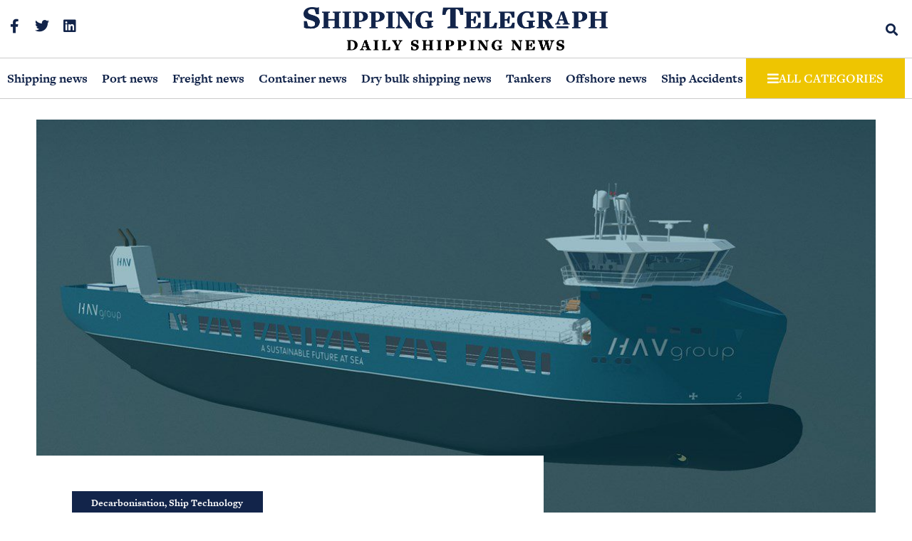

--- FILE ---
content_type: text/html; charset=UTF-8
request_url: https://shippingtelegraph.com/decarbonisation/hav-group-with-short-sea-solutions-for-emission-reduction/
body_size: 21587
content:
<!doctype html>
<html lang="en-US">
<head>
	<meta charset="UTF-8">
	<meta name="viewport" content="width=device-width, initial-scale=1">
	<link rel="profile" href="https://gmpg.org/xfn/11">
	<meta name='robots' content='index, follow, max-image-preview:large, max-snippet:-1, max-video-preview:-1' />
	<style>img:is([sizes="auto" i], [sizes^="auto," i]) { contain-intrinsic-size: 3000px 1500px }</style>
	<script id="cookieyes" type="text/javascript" src="https://cdn-cookieyes.com/client_data/b5b61234b464880770cccdc9/script.js"></script>
	<!-- This site is optimized with the Yoast SEO plugin v26.2 - https://yoast.com/wordpress/plugins/seo/ -->
	<title>HAV Group with Short Sea Solutions for Emission Reduction | Decarbonisation | Shipping Telegraph</title>
	<meta name="description" content="The Oslo Euronext Growth listed Norwegian company HAV Group, announced at the Nor-Shipping 2023, that they have launched a commercial initiative" />
	<link rel="canonical" href="https://shippingtelegraph.com/decarbonisation/hav-group-with-short-sea-solutions-for-emission-reduction/" />
	<meta property="og:locale" content="en_US" />
	<meta property="og:type" content="article" />
	<meta property="og:title" content="HAV Group with Short Sea Solutions for Emission Reduction | Decarbonisation | Shipping Telegraph" />
	<meta property="og:description" content="The Oslo Euronext Growth listed Norwegian company HAV Group, announced at the Nor-Shipping 2023, that they have launched a commercial initiative" />
	<meta property="og:url" content="https://shippingtelegraph.com/decarbonisation/hav-group-with-short-sea-solutions-for-emission-reduction/" />
	<meta property="og:site_name" content="Shipping Telegraph" />
	<meta property="article:publisher" content="https://www.facebook.com/profile.php?id=100086627580164" />
	<meta property="article:published_time" content="2023-06-07T05:12:00+00:00" />
	<meta property="article:modified_time" content="2023-06-09T12:25:02+00:00" />
	<meta property="og:image" content="https://shippingtelegraph.com/wp-content/uploads/2023/06/Hav-Group-vessel.jpg" />
	<meta property="og:image:width" content="1160" />
	<meta property="og:image:height" content="650" />
	<meta property="og:image:type" content="image/jpeg" />
	<meta name="author" content="Shipping Telegraph" />
	<meta name="twitter:card" content="summary_large_image" />
	<meta name="twitter:creator" content="@ShipTelegraph" />
	<meta name="twitter:site" content="@ShipTelegraph" />
	<meta name="twitter:label1" content="Written by" />
	<meta name="twitter:data1" content="Shipping Telegraph" />
	<meta name="twitter:label2" content="Est. reading time" />
	<meta name="twitter:data2" content="2 minutes" />
	<!-- / Yoast SEO plugin. -->


<link rel='dns-prefetch' href='//shippingtelegraph.com' />

<link rel="alternate" type="application/rss+xml" title="Shipping Telegraph &raquo; Feed" href="https://shippingtelegraph.com/feed/" />
<link rel='stylesheet' id='wp-block-library-css' href='https://shippingtelegraph.com/wp-includes/css/dist/block-library/style.min.css?ver=bb70577676c40a9d4ba34fda7aaf75e1' media='all' />
<style id='global-styles-inline-css'>
:root{--wp--preset--aspect-ratio--square: 1;--wp--preset--aspect-ratio--4-3: 4/3;--wp--preset--aspect-ratio--3-4: 3/4;--wp--preset--aspect-ratio--3-2: 3/2;--wp--preset--aspect-ratio--2-3: 2/3;--wp--preset--aspect-ratio--16-9: 16/9;--wp--preset--aspect-ratio--9-16: 9/16;--wp--preset--color--black: #000000;--wp--preset--color--cyan-bluish-gray: #abb8c3;--wp--preset--color--white: #ffffff;--wp--preset--color--pale-pink: #f78da7;--wp--preset--color--vivid-red: #cf2e2e;--wp--preset--color--luminous-vivid-orange: #ff6900;--wp--preset--color--luminous-vivid-amber: #fcb900;--wp--preset--color--light-green-cyan: #7bdcb5;--wp--preset--color--vivid-green-cyan: #00d084;--wp--preset--color--pale-cyan-blue: #8ed1fc;--wp--preset--color--vivid-cyan-blue: #0693e3;--wp--preset--color--vivid-purple: #9b51e0;--wp--preset--gradient--vivid-cyan-blue-to-vivid-purple: linear-gradient(135deg,rgba(6,147,227,1) 0%,rgb(155,81,224) 100%);--wp--preset--gradient--light-green-cyan-to-vivid-green-cyan: linear-gradient(135deg,rgb(122,220,180) 0%,rgb(0,208,130) 100%);--wp--preset--gradient--luminous-vivid-amber-to-luminous-vivid-orange: linear-gradient(135deg,rgba(252,185,0,1) 0%,rgba(255,105,0,1) 100%);--wp--preset--gradient--luminous-vivid-orange-to-vivid-red: linear-gradient(135deg,rgba(255,105,0,1) 0%,rgb(207,46,46) 100%);--wp--preset--gradient--very-light-gray-to-cyan-bluish-gray: linear-gradient(135deg,rgb(238,238,238) 0%,rgb(169,184,195) 100%);--wp--preset--gradient--cool-to-warm-spectrum: linear-gradient(135deg,rgb(74,234,220) 0%,rgb(151,120,209) 20%,rgb(207,42,186) 40%,rgb(238,44,130) 60%,rgb(251,105,98) 80%,rgb(254,248,76) 100%);--wp--preset--gradient--blush-light-purple: linear-gradient(135deg,rgb(255,206,236) 0%,rgb(152,150,240) 100%);--wp--preset--gradient--blush-bordeaux: linear-gradient(135deg,rgb(254,205,165) 0%,rgb(254,45,45) 50%,rgb(107,0,62) 100%);--wp--preset--gradient--luminous-dusk: linear-gradient(135deg,rgb(255,203,112) 0%,rgb(199,81,192) 50%,rgb(65,88,208) 100%);--wp--preset--gradient--pale-ocean: linear-gradient(135deg,rgb(255,245,203) 0%,rgb(182,227,212) 50%,rgb(51,167,181) 100%);--wp--preset--gradient--electric-grass: linear-gradient(135deg,rgb(202,248,128) 0%,rgb(113,206,126) 100%);--wp--preset--gradient--midnight: linear-gradient(135deg,rgb(2,3,129) 0%,rgb(40,116,252) 100%);--wp--preset--font-size--small: 13px;--wp--preset--font-size--medium: 20px;--wp--preset--font-size--large: 36px;--wp--preset--font-size--x-large: 42px;--wp--preset--spacing--20: 0.44rem;--wp--preset--spacing--30: 0.67rem;--wp--preset--spacing--40: 1rem;--wp--preset--spacing--50: 1.5rem;--wp--preset--spacing--60: 2.25rem;--wp--preset--spacing--70: 3.38rem;--wp--preset--spacing--80: 5.06rem;--wp--preset--shadow--natural: 6px 6px 9px rgba(0, 0, 0, 0.2);--wp--preset--shadow--deep: 12px 12px 50px rgba(0, 0, 0, 0.4);--wp--preset--shadow--sharp: 6px 6px 0px rgba(0, 0, 0, 0.2);--wp--preset--shadow--outlined: 6px 6px 0px -3px rgba(255, 255, 255, 1), 6px 6px rgba(0, 0, 0, 1);--wp--preset--shadow--crisp: 6px 6px 0px rgba(0, 0, 0, 1);}:root { --wp--style--global--content-size: 800px;--wp--style--global--wide-size: 1200px; }:where(body) { margin: 0; }.wp-site-blocks > .alignleft { float: left; margin-right: 2em; }.wp-site-blocks > .alignright { float: right; margin-left: 2em; }.wp-site-blocks > .aligncenter { justify-content: center; margin-left: auto; margin-right: auto; }:where(.wp-site-blocks) > * { margin-block-start: 24px; margin-block-end: 0; }:where(.wp-site-blocks) > :first-child { margin-block-start: 0; }:where(.wp-site-blocks) > :last-child { margin-block-end: 0; }:root { --wp--style--block-gap: 24px; }:root :where(.is-layout-flow) > :first-child{margin-block-start: 0;}:root :where(.is-layout-flow) > :last-child{margin-block-end: 0;}:root :where(.is-layout-flow) > *{margin-block-start: 24px;margin-block-end: 0;}:root :where(.is-layout-constrained) > :first-child{margin-block-start: 0;}:root :where(.is-layout-constrained) > :last-child{margin-block-end: 0;}:root :where(.is-layout-constrained) > *{margin-block-start: 24px;margin-block-end: 0;}:root :where(.is-layout-flex){gap: 24px;}:root :where(.is-layout-grid){gap: 24px;}.is-layout-flow > .alignleft{float: left;margin-inline-start: 0;margin-inline-end: 2em;}.is-layout-flow > .alignright{float: right;margin-inline-start: 2em;margin-inline-end: 0;}.is-layout-flow > .aligncenter{margin-left: auto !important;margin-right: auto !important;}.is-layout-constrained > .alignleft{float: left;margin-inline-start: 0;margin-inline-end: 2em;}.is-layout-constrained > .alignright{float: right;margin-inline-start: 2em;margin-inline-end: 0;}.is-layout-constrained > .aligncenter{margin-left: auto !important;margin-right: auto !important;}.is-layout-constrained > :where(:not(.alignleft):not(.alignright):not(.alignfull)){max-width: var(--wp--style--global--content-size);margin-left: auto !important;margin-right: auto !important;}.is-layout-constrained > .alignwide{max-width: var(--wp--style--global--wide-size);}body .is-layout-flex{display: flex;}.is-layout-flex{flex-wrap: wrap;align-items: center;}.is-layout-flex > :is(*, div){margin: 0;}body .is-layout-grid{display: grid;}.is-layout-grid > :is(*, div){margin: 0;}body{padding-top: 0px;padding-right: 0px;padding-bottom: 0px;padding-left: 0px;}a:where(:not(.wp-element-button)){text-decoration: underline;}:root :where(.wp-element-button, .wp-block-button__link){background-color: #32373c;border-width: 0;color: #fff;font-family: inherit;font-size: inherit;line-height: inherit;padding: calc(0.667em + 2px) calc(1.333em + 2px);text-decoration: none;}.has-black-color{color: var(--wp--preset--color--black) !important;}.has-cyan-bluish-gray-color{color: var(--wp--preset--color--cyan-bluish-gray) !important;}.has-white-color{color: var(--wp--preset--color--white) !important;}.has-pale-pink-color{color: var(--wp--preset--color--pale-pink) !important;}.has-vivid-red-color{color: var(--wp--preset--color--vivid-red) !important;}.has-luminous-vivid-orange-color{color: var(--wp--preset--color--luminous-vivid-orange) !important;}.has-luminous-vivid-amber-color{color: var(--wp--preset--color--luminous-vivid-amber) !important;}.has-light-green-cyan-color{color: var(--wp--preset--color--light-green-cyan) !important;}.has-vivid-green-cyan-color{color: var(--wp--preset--color--vivid-green-cyan) !important;}.has-pale-cyan-blue-color{color: var(--wp--preset--color--pale-cyan-blue) !important;}.has-vivid-cyan-blue-color{color: var(--wp--preset--color--vivid-cyan-blue) !important;}.has-vivid-purple-color{color: var(--wp--preset--color--vivid-purple) !important;}.has-black-background-color{background-color: var(--wp--preset--color--black) !important;}.has-cyan-bluish-gray-background-color{background-color: var(--wp--preset--color--cyan-bluish-gray) !important;}.has-white-background-color{background-color: var(--wp--preset--color--white) !important;}.has-pale-pink-background-color{background-color: var(--wp--preset--color--pale-pink) !important;}.has-vivid-red-background-color{background-color: var(--wp--preset--color--vivid-red) !important;}.has-luminous-vivid-orange-background-color{background-color: var(--wp--preset--color--luminous-vivid-orange) !important;}.has-luminous-vivid-amber-background-color{background-color: var(--wp--preset--color--luminous-vivid-amber) !important;}.has-light-green-cyan-background-color{background-color: var(--wp--preset--color--light-green-cyan) !important;}.has-vivid-green-cyan-background-color{background-color: var(--wp--preset--color--vivid-green-cyan) !important;}.has-pale-cyan-blue-background-color{background-color: var(--wp--preset--color--pale-cyan-blue) !important;}.has-vivid-cyan-blue-background-color{background-color: var(--wp--preset--color--vivid-cyan-blue) !important;}.has-vivid-purple-background-color{background-color: var(--wp--preset--color--vivid-purple) !important;}.has-black-border-color{border-color: var(--wp--preset--color--black) !important;}.has-cyan-bluish-gray-border-color{border-color: var(--wp--preset--color--cyan-bluish-gray) !important;}.has-white-border-color{border-color: var(--wp--preset--color--white) !important;}.has-pale-pink-border-color{border-color: var(--wp--preset--color--pale-pink) !important;}.has-vivid-red-border-color{border-color: var(--wp--preset--color--vivid-red) !important;}.has-luminous-vivid-orange-border-color{border-color: var(--wp--preset--color--luminous-vivid-orange) !important;}.has-luminous-vivid-amber-border-color{border-color: var(--wp--preset--color--luminous-vivid-amber) !important;}.has-light-green-cyan-border-color{border-color: var(--wp--preset--color--light-green-cyan) !important;}.has-vivid-green-cyan-border-color{border-color: var(--wp--preset--color--vivid-green-cyan) !important;}.has-pale-cyan-blue-border-color{border-color: var(--wp--preset--color--pale-cyan-blue) !important;}.has-vivid-cyan-blue-border-color{border-color: var(--wp--preset--color--vivid-cyan-blue) !important;}.has-vivid-purple-border-color{border-color: var(--wp--preset--color--vivid-purple) !important;}.has-vivid-cyan-blue-to-vivid-purple-gradient-background{background: var(--wp--preset--gradient--vivid-cyan-blue-to-vivid-purple) !important;}.has-light-green-cyan-to-vivid-green-cyan-gradient-background{background: var(--wp--preset--gradient--light-green-cyan-to-vivid-green-cyan) !important;}.has-luminous-vivid-amber-to-luminous-vivid-orange-gradient-background{background: var(--wp--preset--gradient--luminous-vivid-amber-to-luminous-vivid-orange) !important;}.has-luminous-vivid-orange-to-vivid-red-gradient-background{background: var(--wp--preset--gradient--luminous-vivid-orange-to-vivid-red) !important;}.has-very-light-gray-to-cyan-bluish-gray-gradient-background{background: var(--wp--preset--gradient--very-light-gray-to-cyan-bluish-gray) !important;}.has-cool-to-warm-spectrum-gradient-background{background: var(--wp--preset--gradient--cool-to-warm-spectrum) !important;}.has-blush-light-purple-gradient-background{background: var(--wp--preset--gradient--blush-light-purple) !important;}.has-blush-bordeaux-gradient-background{background: var(--wp--preset--gradient--blush-bordeaux) !important;}.has-luminous-dusk-gradient-background{background: var(--wp--preset--gradient--luminous-dusk) !important;}.has-pale-ocean-gradient-background{background: var(--wp--preset--gradient--pale-ocean) !important;}.has-electric-grass-gradient-background{background: var(--wp--preset--gradient--electric-grass) !important;}.has-midnight-gradient-background{background: var(--wp--preset--gradient--midnight) !important;}.has-small-font-size{font-size: var(--wp--preset--font-size--small) !important;}.has-medium-font-size{font-size: var(--wp--preset--font-size--medium) !important;}.has-large-font-size{font-size: var(--wp--preset--font-size--large) !important;}.has-x-large-font-size{font-size: var(--wp--preset--font-size--x-large) !important;}
:root :where(.wp-block-pullquote){font-size: 1.5em;line-height: 1.6;}
</style>
<link data-minify="1" rel='stylesheet' id='hello-elementor-css' href='https://shippingtelegraph.com/wp-content/cache/min/1/wp-content/themes/hello-elementor/assets/css/reset.css?ver=1762402370' media='all' />
<link data-minify="1" rel='stylesheet' id='hello-elementor-theme-style-css' href='https://shippingtelegraph.com/wp-content/cache/min/1/wp-content/themes/hello-elementor/assets/css/theme.css?ver=1762402371' media='all' />
<link data-minify="1" rel='stylesheet' id='chld_thm_cfg_child-css' href='https://shippingtelegraph.com/wp-content/cache/min/1/wp-content/themes/hello-elementor-child/style.css?ver=1762402371' media='all' />
<link data-minify="1" rel='stylesheet' id='hello-elementor-header-footer-css' href='https://shippingtelegraph.com/wp-content/cache/min/1/wp-content/themes/hello-elementor/assets/css/header-footer.css?ver=1762402371' media='all' />
<link rel='stylesheet' id='elementor-frontend-css' href='https://shippingtelegraph.com/wp-content/plugins/elementor/assets/css/frontend.min.css?ver=3.32.5' media='all' />
<link rel='stylesheet' id='elementor-post-6635-css' href='https://shippingtelegraph.com/wp-content/uploads/elementor/css/post-6635.css?ver=1762402368' media='all' />
<link rel='stylesheet' id='e-animation-grow-css' href='https://shippingtelegraph.com/wp-content/plugins/elementor/assets/lib/animations/styles/e-animation-grow.min.css?ver=3.32.5' media='all' />
<link rel='stylesheet' id='widget-social-icons-css' href='https://shippingtelegraph.com/wp-content/plugins/elementor/assets/css/widget-social-icons.min.css?ver=3.32.5' media='all' />
<link rel='stylesheet' id='e-apple-webkit-css' href='https://shippingtelegraph.com/wp-content/plugins/elementor/assets/css/conditionals/apple-webkit.min.css?ver=3.32.5' media='all' />
<link rel='stylesheet' id='widget-image-css' href='https://shippingtelegraph.com/wp-content/plugins/elementor/assets/css/widget-image.min.css?ver=3.32.5' media='all' />
<link rel='stylesheet' id='widget-search-form-css' href='https://shippingtelegraph.com/wp-content/plugins/elementor-pro/assets/css/widget-search-form.min.css?ver=3.32.3' media='all' />
<link rel='stylesheet' id='elementor-icons-shared-0-css' href='https://shippingtelegraph.com/wp-content/plugins/elementor/assets/lib/font-awesome/css/fontawesome.min.css?ver=5.15.3' media='all' />
<link data-minify="1" rel='stylesheet' id='elementor-icons-fa-solid-css' href='https://shippingtelegraph.com/wp-content/cache/min/1/wp-content/plugins/elementor/assets/lib/font-awesome/css/solid.min.css?ver=1762402371' media='all' />
<link rel='stylesheet' id='e-sticky-css' href='https://shippingtelegraph.com/wp-content/plugins/elementor-pro/assets/css/modules/sticky.min.css?ver=3.32.3' media='all' />
<link rel='stylesheet' id='widget-nav-menu-css' href='https://shippingtelegraph.com/wp-content/plugins/elementor-pro/assets/css/widget-nav-menu.min.css?ver=3.32.3' media='all' />
<link rel='stylesheet' id='widget-heading-css' href='https://shippingtelegraph.com/wp-content/plugins/elementor/assets/css/widget-heading.min.css?ver=3.32.5' media='all' />
<link rel='stylesheet' id='widget-form-css' href='https://shippingtelegraph.com/wp-content/plugins/elementor-pro/assets/css/widget-form.min.css?ver=3.32.3' media='all' />
<link rel='stylesheet' id='widget-spacer-css' href='https://shippingtelegraph.com/wp-content/plugins/elementor/assets/css/widget-spacer.min.css?ver=3.32.5' media='all' />
<link rel='stylesheet' id='widget-post-info-css' href='https://shippingtelegraph.com/wp-content/plugins/elementor-pro/assets/css/widget-post-info.min.css?ver=3.32.3' media='all' />
<link rel='stylesheet' id='widget-icon-list-css' href='https://shippingtelegraph.com/wp-content/plugins/elementor/assets/css/widget-icon-list.min.css?ver=3.32.5' media='all' />
<link data-minify="1" rel='stylesheet' id='elementor-icons-fa-regular-css' href='https://shippingtelegraph.com/wp-content/cache/min/1/wp-content/plugins/elementor/assets/lib/font-awesome/css/regular.min.css?ver=1762402371' media='all' />
<link rel='stylesheet' id='widget-post-navigation-css' href='https://shippingtelegraph.com/wp-content/plugins/elementor-pro/assets/css/widget-post-navigation.min.css?ver=3.32.3' media='all' />
<link rel='stylesheet' id='widget-divider-css' href='https://shippingtelegraph.com/wp-content/plugins/elementor/assets/css/widget-divider.min.css?ver=3.32.5' media='all' />
<link rel='stylesheet' id='widget-loop-common-css' href='https://shippingtelegraph.com/wp-content/plugins/elementor-pro/assets/css/widget-loop-common.min.css?ver=3.32.3' media='all' />
<link rel='stylesheet' id='widget-loop-grid-css' href='https://shippingtelegraph.com/wp-content/plugins/elementor-pro/assets/css/widget-loop-grid.min.css?ver=3.32.3' media='all' />
<link rel='stylesheet' id='widget-share-buttons-css' href='https://shippingtelegraph.com/wp-content/plugins/elementor-pro/assets/css/widget-share-buttons.min.css?ver=3.32.3' media='all' />
<link data-minify="1" rel='stylesheet' id='elementor-icons-fa-brands-css' href='https://shippingtelegraph.com/wp-content/cache/min/1/wp-content/plugins/elementor/assets/lib/font-awesome/css/brands.min.css?ver=1762402371' media='all' />
<link rel='stylesheet' id='widget-posts-css' href='https://shippingtelegraph.com/wp-content/plugins/elementor-pro/assets/css/widget-posts.min.css?ver=3.32.3' media='all' />
<link rel='stylesheet' id='e-animation-fadeInUp-css' href='https://shippingtelegraph.com/wp-content/plugins/elementor/assets/lib/animations/styles/fadeInUp.min.css?ver=3.32.5' media='all' />
<link rel='stylesheet' id='e-popup-css' href='https://shippingtelegraph.com/wp-content/plugins/elementor-pro/assets/css/conditionals/popup.min.css?ver=3.32.3' media='all' />
<link data-minify="1" rel='stylesheet' id='elementor-icons-css' href='https://shippingtelegraph.com/wp-content/cache/min/1/wp-content/plugins/elementor/assets/lib/eicons/css/elementor-icons.min.css?ver=1762402371' media='all' />
<link rel='stylesheet' id='elementor-post-7127-css' href='https://shippingtelegraph.com/wp-content/uploads/elementor/css/post-7127.css?ver=1762402368' media='all' />
<link rel='stylesheet' id='elementor-post-6646-css' href='https://shippingtelegraph.com/wp-content/uploads/elementor/css/post-6646.css?ver=1762402368' media='all' />
<link rel='stylesheet' id='elementor-post-6649-css' href='https://shippingtelegraph.com/wp-content/uploads/elementor/css/post-6649.css?ver=1762402370' media='all' />
<link rel='stylesheet' id='elementor-post-6637-css' href='https://shippingtelegraph.com/wp-content/uploads/elementor/css/post-6637.css?ver=1762402368' media='all' />
<link data-minify="1" rel='stylesheet' id='elementor-gf-local-archivo-css' href='https://shippingtelegraph.com/wp-content/cache/min/1/wp-content/uploads/elementor/google-fonts/css/archivo.css?ver=1762402371' media='all' />
<link data-minify="1" rel='stylesheet' id='elementor-gf-local-roboto-css' href='https://shippingtelegraph.com/wp-content/cache/min/1/wp-content/uploads/elementor/google-fonts/css/roboto.css?ver=1762402371' media='all' />
<script src="https://shippingtelegraph.com/wp-includes/js/jquery/jquery.min.js?ver=3.7.1" id="jquery-core-js"></script>
<script src="https://shippingtelegraph.com/wp-includes/js/jquery/jquery-migrate.min.js?ver=3.4.1" id="jquery-migrate-js"></script>
<link rel="https://api.w.org/" href="https://shippingtelegraph.com/wp-json/" /><link rel="alternate" title="JSON" type="application/json" href="https://shippingtelegraph.com/wp-json/wp/v2/posts/11981" /><link rel="alternate" title="oEmbed (JSON)" type="application/json+oembed" href="https://shippingtelegraph.com/wp-json/oembed/1.0/embed?url=https%3A%2F%2Fshippingtelegraph.com%2Fdecarbonisation%2Fhav-group-with-short-sea-solutions-for-emission-reduction%2F" />
<link rel="alternate" title="oEmbed (XML)" type="text/xml+oembed" href="https://shippingtelegraph.com/wp-json/oembed/1.0/embed?url=https%3A%2F%2Fshippingtelegraph.com%2Fdecarbonisation%2Fhav-group-with-short-sea-solutions-for-emission-reduction%2F&#038;format=xml" />
<meta name="description" content="HAV Group with Short Sea Solutions for emission reduction">
<meta name="generator" content="Elementor 3.32.5; features: additional_custom_breakpoints; settings: css_print_method-external, google_font-enabled, font_display-swap">
<link data-minify="1" rel="stylesheet" href="https://shippingtelegraph.com/wp-content/cache/min/1/vva8ahz.css?ver=1762402371">
<script>
	jQuery(document).ready(function() { jQuery("body").on("click", ".click-child", function() { var href = jQuery(this).find("a").attr('href'); window.location = href; }); });
</script>
<!-- Google tag (gtag.js) -->
<script async src="https://www.googletagmanager.com/gtag/js?id=G-S3W4S4S73M"></script>
<script>
  window.dataLayer = window.dataLayer || [];
  function gtag(){dataLayer.push(arguments);}
  gtag('js', new Date());

  gtag('config', 'G-S3W4S4S73M');
</script>

<!-- Schema & Structured Data For WP v1.51 - -->
<script type="application/ld+json" class="saswp-schema-markup-output">
[{"@context":"https:\/\/schema.org\/","@graph":[{"@context":"https:\/\/schema.org\/","@type":"SiteNavigationElement","@id":"https:\/\/shippingtelegraph.com\/#bunker-news","name":"Bunker news","url":"https:\/\/shippingtelegraph.com\/bunkers-news\/"},{"@context":"https:\/\/schema.org\/","@type":"SiteNavigationElement","@id":"https:\/\/shippingtelegraph.com\/#commodity-news","name":"Commodity news","url":"https:\/\/shippingtelegraph.com\/commodity-news\/"},{"@context":"https:\/\/schema.org\/","@type":"SiteNavigationElement","@id":"https:\/\/shippingtelegraph.com\/#container-news","name":"Container news","url":"https:\/\/shippingtelegraph.com\/container-news\/"},{"@context":"https:\/\/schema.org\/","@type":"SiteNavigationElement","@id":"https:\/\/shippingtelegraph.com\/#cruise-ferry-news","name":"Cruise &amp; Ferry news","url":"https:\/\/shippingtelegraph.com\/cruise-amp-amp-ferry-news\/"},{"@context":"https:\/\/schema.org\/","@type":"SiteNavigationElement","@id":"https:\/\/shippingtelegraph.com\/#decarbonisation","name":"Decarbonisation","url":"https:\/\/shippingtelegraph.com\/decarbonisation\/"},{"@context":"https:\/\/schema.org\/","@type":"SiteNavigationElement","@id":"https:\/\/shippingtelegraph.com\/#dry-bulk-shipping-news","name":"Dry bulk shipping news","url":"https:\/\/shippingtelegraph.com\/dry-bulk-shipping-news\/"},{"@context":"https:\/\/schema.org\/","@type":"SiteNavigationElement","@id":"https:\/\/shippingtelegraph.com\/#environment-news","name":"Environment news","url":"https:\/\/shippingtelegraph.com\/environment-news\/"},{"@context":"https:\/\/schema.org\/","@type":"SiteNavigationElement","@id":"https:\/\/shippingtelegraph.com\/#freight-news","name":"Freight news","url":"https:\/\/shippingtelegraph.com\/freight-news\/"},{"@context":"https:\/\/schema.org\/","@type":"SiteNavigationElement","@id":"https:\/\/shippingtelegraph.com\/#hellenic-shipping-news","name":"Hellenic shipping news","url":"https:\/\/shippingtelegraph.com\/hellenic-shipping-news\/"},{"@context":"https:\/\/schema.org\/","@type":"SiteNavigationElement","@id":"https:\/\/shippingtelegraph.com\/#interviews","name":"Interviews","url":"https:\/\/shippingtelegraph.com\/interviews\/"},{"@context":"https:\/\/schema.org\/","@type":"SiteNavigationElement","@id":"https:\/\/shippingtelegraph.com\/#lng-lpg-news","name":"LNG &amp; LPG news","url":"https:\/\/shippingtelegraph.com\/lng-amp-amp-lpg-news\/"},{"@context":"https:\/\/schema.org\/","@type":"SiteNavigationElement","@id":"https:\/\/shippingtelegraph.com\/#maritime-insurance-news","name":"Maritime Insurance news","url":"https:\/\/shippingtelegraph.com\/maritime-insurance-news\/"},{"@context":"https:\/\/schema.org\/","@type":"SiteNavigationElement","@id":"https:\/\/shippingtelegraph.com\/#maritime-law-news","name":"Maritime law news","url":"https:\/\/shippingtelegraph.com\/maritime-law-news\/"},{"@context":"https:\/\/schema.org\/","@type":"SiteNavigationElement","@id":"https:\/\/shippingtelegraph.com\/#offshore-news","name":"Offshore news","url":"https:\/\/shippingtelegraph.com\/offshore-news\/"},{"@context":"https:\/\/schema.org\/","@type":"SiteNavigationElement","@id":"https:\/\/shippingtelegraph.com\/#opinions","name":"Opinions","url":"https:\/\/shippingtelegraph.com\/opinions\/"},{"@context":"https:\/\/schema.org\/","@type":"SiteNavigationElement","@id":"https:\/\/shippingtelegraph.com\/#piracy-news","name":"Piracy news","url":"https:\/\/shippingtelegraph.com\/piracy-news\/"},{"@context":"https:\/\/schema.org\/","@type":"SiteNavigationElement","@id":"https:\/\/shippingtelegraph.com\/#port-news","name":"Port news","url":"https:\/\/shippingtelegraph.com\/port-news\/"},{"@context":"https:\/\/schema.org\/","@type":"SiteNavigationElement","@id":"https:\/\/shippingtelegraph.com\/#ship-accidents","name":"Ship Accidents","url":"https:\/\/shippingtelegraph.com\/ship-accidents\/"},{"@context":"https:\/\/schema.org\/","@type":"SiteNavigationElement","@id":"https:\/\/shippingtelegraph.com\/#ship-technology","name":"Ship Technology","url":"https:\/\/shippingtelegraph.com\/ship-technology\/"},{"@context":"https:\/\/schema.org\/","@type":"SiteNavigationElement","@id":"https:\/\/shippingtelegraph.com\/#shipping-finance-news","name":"Shipping Finance news","url":"https:\/\/shippingtelegraph.com\/shipping-finance-news\/"},{"@context":"https:\/\/schema.org\/","@type":"SiteNavigationElement","@id":"https:\/\/shippingtelegraph.com\/#shipping-jobs","name":"Shipping jobs","url":"https:\/\/shippingtelegraph.com\/shipping-jobs\/"},{"@context":"https:\/\/schema.org\/","@type":"SiteNavigationElement","@id":"https:\/\/shippingtelegraph.com\/#shipping-news","name":"Shipping news","url":"https:\/\/shippingtelegraph.com\/shipping-news\/"},{"@context":"https:\/\/schema.org\/","@type":"SiteNavigationElement","@id":"https:\/\/shippingtelegraph.com\/#shipping-reports","name":"Shipping reports","url":"https:\/\/shippingtelegraph.com\/shipping-reports\/"},{"@context":"https:\/\/schema.org\/","@type":"SiteNavigationElement","@id":"https:\/\/shippingtelegraph.com\/#shipsale-news","name":"Shipsale news","url":"https:\/\/shippingtelegraph.com\/shipsale-news\/"},{"@context":"https:\/\/schema.org\/","@type":"SiteNavigationElement","@id":"https:\/\/shippingtelegraph.com\/#shipyard-news","name":"Shipyard news","url":"https:\/\/shippingtelegraph.com\/shipyard-news\/"},{"@context":"https:\/\/schema.org\/","@type":"SiteNavigationElement","@id":"https:\/\/shippingtelegraph.com\/#tankers","name":"Tankers","url":"https:\/\/shippingtelegraph.com\/tankers\/"},{"@context":"https:\/\/schema.org\/","@type":"SiteNavigationElement","@id":"https:\/\/shippingtelegraph.com\/#videos","name":"Videos","url":"https:\/\/shippingtelegraph.com\/videos\/"},{"@context":"https:\/\/schema.org\/","@type":"SiteNavigationElement","@id":"https:\/\/shippingtelegraph.com\/#naytiliaka-nea","name":"\u039d\u03b1\u03c5\u03c4\u03b9\u03bb\u03b9\u03b1\u03ba\u03ac \u039d\u03ad\u03b1","url":"https:\/\/shippingtelegraph.com\/%ce%b5%ce%bb%ce%bb%ce%b7%ce%bd%ce%b9%ce%ba%ce%ac-%ce%bd%ce%b1%cf%85%cf%84%ce%b9%ce%bb%ce%b9%ce%b1%ce%ba%ce%ac-%ce%bd%ce%ad%ce%b1\/"}]},

{"@context":"https:\/\/schema.org\/","@type":"NewsArticle","@id":"https:\/\/shippingtelegraph.com\/decarbonisation\/hav-group-with-short-sea-solutions-for-emission-reduction\/#newsarticle","url":"https:\/\/shippingtelegraph.com\/decarbonisation\/hav-group-with-short-sea-solutions-for-emission-reduction\/","headline":"HAV Group with Short Sea Solutions for Emission Reduction","mainEntityOfPage":"https:\/\/shippingtelegraph.com\/decarbonisation\/hav-group-with-short-sea-solutions-for-emission-reduction\/","datePublished":"2023-06-07T05:12:00+03:00","dateModified":"2023-06-09T15:25:02+03:00","description":"The Oslo\u00a0Euronext Growth\u00a0listed Norwegian company\u00a0HAV Group,\u00a0announced at the Nor-Shipping 2023, that they have launched a commercial initiative","articleSection":"Ship Technology","articleBody":"The Oslo&nbsp;Euronext Growth&nbsp;listed Norwegian company&nbsp;HAV Group,&nbsp;announced at the Nor-Shipping 2023, that they have launched a commercial initiative with solutions for emission reduction in&nbsp;the&nbsp;short sea transport.    It is mentioned, that the HAV Group offers ship design services through HAV Design, sustainable energy, propulsion, automation and NavCom systems through Norwegian Electric Systems, Hydrogen and ammonia-based energy systems through HAV Hydrogen, and finally water treatment systems through Norwegian Greentech.    By combining technologies and competence from all its subsidiary companies, HAV Group has launched a commercial initiative to provide complete solutions for emission reduction in short sea transport.    The company state in the announcement, that via&nbsp;study of AIS&nbsp;data and&nbsp;analyzing specific vessels' typical operations profile, and&nbsp;with&nbsp;utilizing the combined, complementary competence&nbsp;and technologies&nbsp;of its subsidiary companies, HAV Group&nbsp;can&nbsp;develop dedicated short sea cargo designs as well as fuel and energy conversion solutions that optimize total cost of operation while also reducing emissions&nbsp;with technologies available to realize its zero-emission short sea ambition.    The&nbsp;CEO of HAV Group ASA, Gunnar Larsen, says that&nbsp;\"HAV Group is an enabler of green transition at sea. We see that short sea transport could, and probably should, lead the way with regards to fast-tracking zero emission shipping. However, this is a challenging regulatory, technological and economic landscape to navigate, so we have pooled our expert resources together to offer advice on everything from vessel design to which energy carriers and propulsion systems owners of short sea cargo vessels should choose.\"&nbsp;&nbsp;The company also mention that such input is tailor-made and developed in close collaboration with the shipowners.","keywords":"","name":"HAV Group with Short Sea Solutions for Emission Reduction","thumbnailUrl":"https:\/\/shippingtelegraph.com\/wp-content\/uploads\/2023\/06\/Hav-Group-vessel-150x150.jpg","wordCount":"246","timeRequired":"PT1M5S","author":{"@type":"Organization","name":"Shipping Telegraph","url":"https:\/\/shippingtelegraph.com\/about-us\/","sameAs":[],"image":{"@type":"ImageObject","url":"https:\/\/secure.gravatar.com\/avatar\/6d4d604ea41c8214ed3567c1699cd010661ec75ca26e291174ef5240f4a57c3c?s=96&d=mm&r=g","height":96,"width":96}},"editor":{"@type":"Person","name":"Shipping Telegraph","url":"https:\/\/shippingtelegraph.com\/author\/news-shippingtelegraph-com\/","sameAs":[],"image":{"@type":"ImageObject","url":"https:\/\/secure.gravatar.com\/avatar\/6d4d604ea41c8214ed3567c1699cd010661ec75ca26e291174ef5240f4a57c3c?s=96&d=mm&r=g","height":96,"width":96}},"publisher":{"@type":"Organization","name":"Shipping Telegraph","url":"https:\/\/shippingtelegraph.com"},"image":{"@type":"ImageObject","url":"https:\/\/shippingtelegraph.com\/wp-content\/uploads\/2023\/06\/Hav-Group-vessel.jpg","width":1160,"height":650}}]
</script>

			<style>
				.e-con.e-parent:nth-of-type(n+4):not(.e-lazyloaded):not(.e-no-lazyload),
				.e-con.e-parent:nth-of-type(n+4):not(.e-lazyloaded):not(.e-no-lazyload) * {
					background-image: none !important;
				}
				@media screen and (max-height: 1024px) {
					.e-con.e-parent:nth-of-type(n+3):not(.e-lazyloaded):not(.e-no-lazyload),
					.e-con.e-parent:nth-of-type(n+3):not(.e-lazyloaded):not(.e-no-lazyload) * {
						background-image: none !important;
					}
				}
				@media screen and (max-height: 640px) {
					.e-con.e-parent:nth-of-type(n+2):not(.e-lazyloaded):not(.e-no-lazyload),
					.e-con.e-parent:nth-of-type(n+2):not(.e-lazyloaded):not(.e-no-lazyload) * {
						background-image: none !important;
					}
				}
			</style>
			<link rel="icon" href="https://shippingtelegraph.com/wp-content/uploads/2023/05/cropped-favicon-32x32.png" sizes="32x32" />
<link rel="icon" href="https://shippingtelegraph.com/wp-content/uploads/2023/05/cropped-favicon-192x192.png" sizes="192x192" />
<link rel="apple-touch-icon" href="https://shippingtelegraph.com/wp-content/uploads/2023/05/cropped-favicon-180x180.png" />
<meta name="msapplication-TileImage" content="https://shippingtelegraph.com/wp-content/uploads/2023/05/cropped-favicon-270x270.png" />
</head>
<body data-rsssl=1 class="wp-singular post-template-default single single-post postid-11981 single-format-standard wp-custom-logo wp-embed-responsive wp-theme-hello-elementor wp-child-theme-hello-elementor-child hello-elementor-default elementor-default elementor-kit-6635 elementor-page-6649">


<a class="skip-link screen-reader-text" href="#content">Skip to content</a>

		<header data-elementor-type="header" data-elementor-id="7127" class="elementor elementor-7127 elementor-location-header" data-elementor-post-type="elementor_library">
					<section class="elementor-section elementor-top-section elementor-element elementor-element-136dd0e elementor-section-content-middle elementor-section-boxed elementor-section-height-default elementor-section-height-default" data-id="136dd0e" data-element_type="section" data-settings="{&quot;background_background&quot;:&quot;classic&quot;,&quot;sticky&quot;:&quot;top&quot;,&quot;sticky_on&quot;:[&quot;mobile&quot;],&quot;sticky_offset&quot;:0,&quot;sticky_effects_offset&quot;:0,&quot;sticky_anchor_link_offset&quot;:0}">
						<div class="elementor-container elementor-column-gap-default">
					<div class="elementor-column elementor-col-16 elementor-top-column elementor-element elementor-element-6c030de elementor-hidden-mobile" data-id="6c030de" data-element_type="column">
			<div class="elementor-widget-wrap elementor-element-populated">
						<div class="elementor-element elementor-element-fc8071b elementor-grid-tablet-2 e-grid-align-left e-grid-align-tablet-left elementor-shape-rounded elementor-grid-0 elementor-widget elementor-widget-social-icons" data-id="fc8071b" data-element_type="widget" data-widget_type="social-icons.default">
				<div class="elementor-widget-container">
							<div class="elementor-social-icons-wrapper elementor-grid" role="list">
							<span class="elementor-grid-item" role="listitem">
					<a class="elementor-icon elementor-social-icon elementor-social-icon-facebook-f elementor-animation-grow elementor-repeater-item-3a74aa6" href="https://www.facebook.com/profile.php?id=100086627580164" target="_blank">
						<span class="elementor-screen-only">Facebook-f</span>
						<i aria-hidden="true" class="fab fa-facebook-f"></i>					</a>
				</span>
							<span class="elementor-grid-item" role="listitem">
					<a class="elementor-icon elementor-social-icon elementor-social-icon-twitter elementor-animation-grow elementor-repeater-item-e790124" href="https://twitter.com/ShipTelegraph" target="_blank">
						<span class="elementor-screen-only">Twitter</span>
						<i aria-hidden="true" class="fab fa-twitter"></i>					</a>
				</span>
							<span class="elementor-grid-item" role="listitem">
					<a class="elementor-icon elementor-social-icon elementor-social-icon-linkedin elementor-animation-grow elementor-repeater-item-f8e83e4" href="https://www.linkedin.com/company/shipping-telegraph/" target="_blank">
						<span class="elementor-screen-only">Linkedin</span>
						<i aria-hidden="true" class="fab fa-linkedin"></i>					</a>
				</span>
					</div>
						</div>
				</div>
					</div>
		</div>
				<div class="elementor-column elementor-col-66 elementor-top-column elementor-element elementor-element-8004b9f" data-id="8004b9f" data-element_type="column">
			<div class="elementor-widget-wrap elementor-element-populated">
						<div class="elementor-element elementor-element-84e5b7d elementor-widget elementor-widget-theme-site-logo elementor-widget-image" data-id="84e5b7d" data-element_type="widget" data-widget_type="theme-site-logo.default">
				<div class="elementor-widget-container">
											<a href="https://shippingtelegraph.com">
			<img width="847" height="121" src="https://shippingtelegraph.com/wp-content/uploads/2023/05/shipping-telegraph-logo@2x.png" class="attachment-full size-full wp-image-7134" alt="shipping telegraph logo@2x" srcset="https://shippingtelegraph.com/wp-content/uploads/2023/05/shipping-telegraph-logo@2x.png 847w, https://shippingtelegraph.com/wp-content/uploads/2023/05/shipping-telegraph-logo@2x-300x43.png 300w, https://shippingtelegraph.com/wp-content/uploads/2023/05/shipping-telegraph-logo@2x-768x110.png 768w" sizes="(max-width: 847px) 100vw, 847px" />				</a>
											</div>
				</div>
					</div>
		</div>
				<div class="elementor-column elementor-col-16 elementor-top-column elementor-element elementor-element-79da57f" data-id="79da57f" data-element_type="column">
			<div class="elementor-widget-wrap elementor-element-populated">
						<div class="elementor-element elementor-element-3d6ca42 elementor-widget-mobile__width-auto elementor-hidden-desktop elementor-hidden-tablet elementor-view-default elementor-widget elementor-widget-icon" data-id="3d6ca42" data-element_type="widget" data-widget_type="icon.default">
				<div class="elementor-widget-container">
							<div class="elementor-icon-wrapper">
			<a class="elementor-icon elementor-animation-grow" href="#elementor-action%3Aaction%3Dpopup%3Aopen%26settings%3DeyJpZCI6Ijc4MTIiLCJ0b2dnbGUiOmZhbHNlfQ%3D%3D">
			<i aria-hidden="true" class="fas fa-bars"></i>			</a>
		</div>
						</div>
				</div>
				<div class="elementor-element elementor-element-37df6499 elementor-search-form--skin-full_screen elementor-widget-mobile__width-auto elementor-widget elementor-widget-search-form" data-id="37df6499" data-element_type="widget" data-settings="{&quot;skin&quot;:&quot;full_screen&quot;}" data-widget_type="search-form.default">
				<div class="elementor-widget-container">
							<search role="search">
			<form class="elementor-search-form" action="https://shippingtelegraph.com" method="get">
												<div class="elementor-search-form__toggle" role="button" tabindex="0" aria-label="Search">
					<i aria-hidden="true" class="fas fa-search"></i>				</div>
								<div class="elementor-search-form__container">
					<label class="elementor-screen-only" for="elementor-search-form-37df6499">Search</label>

					
					<input id="elementor-search-form-37df6499" placeholder="" class="elementor-search-form__input" type="search" name="s" value="">
					
					
										<div class="dialog-lightbox-close-button dialog-close-button" role="button" tabindex="0" aria-label="Close this search box.">
						<i aria-hidden="true" class="eicon-close"></i>					</div>
									</div>
			</form>
		</search>
						</div>
				</div>
					</div>
		</div>
					</div>
		</section>
				<section class="elementor-section elementor-top-section elementor-element elementor-element-c0e0529 elementor-section-content-middle elementor-hidden-mobile elementor-section-boxed elementor-section-height-default elementor-section-height-default" data-id="c0e0529" data-element_type="section">
						<div class="elementor-container elementor-column-gap-default">
					<div class="elementor-column elementor-col-100 elementor-top-column elementor-element elementor-element-cbbb1ee" data-id="cbbb1ee" data-element_type="column">
			<div class="elementor-widget-wrap elementor-element-populated">
						<div class="elementor-element elementor-element-c0f851e elementor-nav-menu__align-start elementor-nav-menu--dropdown-none elementor-widget__width-auto elementor-widget-tablet__width-initial elementor-widget elementor-widget-nav-menu" data-id="c0f851e" data-element_type="widget" data-settings="{&quot;layout&quot;:&quot;horizontal&quot;,&quot;submenu_icon&quot;:{&quot;value&quot;:&quot;&lt;i class=\&quot;fas fa-caret-down\&quot; aria-hidden=\&quot;true\&quot;&gt;&lt;\/i&gt;&quot;,&quot;library&quot;:&quot;fa-solid&quot;}}" data-widget_type="nav-menu.default">
				<div class="elementor-widget-container">
								<nav aria-label="Menu" class="elementor-nav-menu--main elementor-nav-menu__container elementor-nav-menu--layout-horizontal e--pointer-underline e--animation-fade">
				<ul id="menu-1-c0f851e" class="elementor-nav-menu"><li class="menu-item menu-item-type-taxonomy menu-item-object-category menu-item-6503"><a href="https://shippingtelegraph.com/shipping-news/" class="elementor-item">Shipping news</a></li>
<li class="menu-item menu-item-type-taxonomy menu-item-object-category menu-item-7823"><a href="https://shippingtelegraph.com/port-news/" class="elementor-item">Port news</a></li>
<li class="menu-item menu-item-type-taxonomy menu-item-object-category menu-item-7824"><a href="https://shippingtelegraph.com/freight-news/" class="elementor-item">Freight news</a></li>
<li class="menu-item menu-item-type-taxonomy menu-item-object-category menu-item-7825"><a href="https://shippingtelegraph.com/container-news/" class="elementor-item">Container news</a></li>
<li class="menu-item menu-item-type-taxonomy menu-item-object-category menu-item-7826"><a href="https://shippingtelegraph.com/dry-bulk-shipping-news/" class="elementor-item">Dry bulk shipping news</a></li>
<li class="menu-item menu-item-type-taxonomy menu-item-object-category menu-item-7827"><a href="https://shippingtelegraph.com/tankers/" class="elementor-item">Tankers</a></li>
<li class="menu-item menu-item-type-taxonomy menu-item-object-category menu-item-7828"><a href="https://shippingtelegraph.com/offshore-news/" class="elementor-item">Offshore news</a></li>
<li class="menu-item menu-item-type-taxonomy menu-item-object-category menu-item-7829"><a href="https://shippingtelegraph.com/ship-accidents/" class="elementor-item">Ship Accidents</a></li>
</ul>			</nav>
						<nav class="elementor-nav-menu--dropdown elementor-nav-menu__container" aria-hidden="true">
				<ul id="menu-2-c0f851e" class="elementor-nav-menu"><li class="menu-item menu-item-type-taxonomy menu-item-object-category menu-item-6503"><a href="https://shippingtelegraph.com/shipping-news/" class="elementor-item" tabindex="-1">Shipping news</a></li>
<li class="menu-item menu-item-type-taxonomy menu-item-object-category menu-item-7823"><a href="https://shippingtelegraph.com/port-news/" class="elementor-item" tabindex="-1">Port news</a></li>
<li class="menu-item menu-item-type-taxonomy menu-item-object-category menu-item-7824"><a href="https://shippingtelegraph.com/freight-news/" class="elementor-item" tabindex="-1">Freight news</a></li>
<li class="menu-item menu-item-type-taxonomy menu-item-object-category menu-item-7825"><a href="https://shippingtelegraph.com/container-news/" class="elementor-item" tabindex="-1">Container news</a></li>
<li class="menu-item menu-item-type-taxonomy menu-item-object-category menu-item-7826"><a href="https://shippingtelegraph.com/dry-bulk-shipping-news/" class="elementor-item" tabindex="-1">Dry bulk shipping news</a></li>
<li class="menu-item menu-item-type-taxonomy menu-item-object-category menu-item-7827"><a href="https://shippingtelegraph.com/tankers/" class="elementor-item" tabindex="-1">Tankers</a></li>
<li class="menu-item menu-item-type-taxonomy menu-item-object-category menu-item-7828"><a href="https://shippingtelegraph.com/offshore-news/" class="elementor-item" tabindex="-1">Offshore news</a></li>
<li class="menu-item menu-item-type-taxonomy menu-item-object-category menu-item-7829"><a href="https://shippingtelegraph.com/ship-accidents/" class="elementor-item" tabindex="-1">Ship Accidents</a></li>
</ul>			</nav>
						</div>
				</div>
				<div class="elementor-element elementor-element-0528371 elementor-align-right elementor-widget__width-auto elementor-widget-tablet__width-initial elementor-widget elementor-widget-button" data-id="0528371" data-element_type="widget" data-widget_type="button.default">
				<div class="elementor-widget-container">
									<div class="elementor-button-wrapper">
					<a class="elementor-button elementor-button-link elementor-size-md" href="#elementor-action%3Aaction%3Dpopup%3Aopen%26settings%3DeyJpZCI6Ijc4MTIiLCJ0b2dnbGUiOmZhbHNlfQ%3D%3D">
						<span class="elementor-button-content-wrapper">
						<span class="elementor-button-icon">
				<i aria-hidden="true" class="fas fa-bars"></i>			</span>
									<span class="elementor-button-text">ALL CATEGORIES</span>
					</span>
					</a>
				</div>
								</div>
				</div>
					</div>
		</div>
					</div>
		</section>
				</header>
				<div data-elementor-type="single-post" data-elementor-id="6649" class="elementor elementor-6649 elementor-location-single post-11981 post type-post status-publish format-standard has-post-thumbnail hentry category-decarbonisation category-ship-technology" data-elementor-post-type="elementor_library">
					<section class="elementor-section elementor-top-section elementor-element elementor-element-58150ab7 elementor-section-height-min-height elementor-section-items-stretch elementor-section-content-middle elementor-section-boxed elementor-section-height-default" data-id="58150ab7" data-element_type="section">
						<div class="elementor-container elementor-column-gap-no">
					<div class="elementor-column elementor-col-100 elementor-top-column elementor-element elementor-element-324a05e5" data-id="324a05e5" data-element_type="column">
			<div class="elementor-widget-wrap elementor-element-populated">
						<div class="elementor-element elementor-element-4252049 elementor-widget__width-inherit elementor-absolute elementor-widget elementor-widget-theme-post-featured-image elementor-widget-image" data-id="4252049" data-element_type="widget" data-settings="{&quot;_position&quot;:&quot;absolute&quot;}" data-widget_type="theme-post-featured-image.default">
				<div class="elementor-widget-container">
															<img width="1160" height="650" src="https://shippingtelegraph.com/wp-content/uploads/2023/06/Hav-Group-vessel.jpg" class="attachment-full size-full wp-image-11847" alt="Hav Group vessel with zero-emission" srcset="https://shippingtelegraph.com/wp-content/uploads/2023/06/Hav-Group-vessel.jpg 1160w, https://shippingtelegraph.com/wp-content/uploads/2023/06/Hav-Group-vessel-300x168.jpg 300w, https://shippingtelegraph.com/wp-content/uploads/2023/06/Hav-Group-vessel-1024x574.jpg 1024w, https://shippingtelegraph.com/wp-content/uploads/2023/06/Hav-Group-vessel-768x430.jpg 768w" sizes="(max-width: 1160px) 100vw, 1160px" />															</div>
				</div>
				<div class="elementor-element elementor-element-0abffaf elementor-align-left post-data elementor-widget__width-auto elementor-absolute elementor-widget elementor-widget-post-info" data-id="0abffaf" data-element_type="widget" data-settings="{&quot;_position&quot;:&quot;absolute&quot;}" data-widget_type="post-info.default">
				<div class="elementor-widget-container">
							<ul class="elementor-inline-items elementor-icon-list-items elementor-post-info">
								<li class="elementor-icon-list-item elementor-repeater-item-e5ba05d elementor-inline-item">
													<span class="elementor-icon-list-text elementor-post-info__item elementor-post-info__item--type-custom">
										Photo credit: HAV Group					</span>
								</li>
				</ul>
						</div>
				</div>
					</div>
		</div>
					</div>
		</section>
				<section class="elementor-section elementor-top-section elementor-element elementor-element-13daa10d elementor-section-boxed elementor-section-height-default elementor-section-height-default" data-id="13daa10d" data-element_type="section">
						<div class="elementor-container elementor-column-gap-default">
					<div class="elementor-column elementor-col-50 elementor-top-column elementor-element elementor-element-58d23c72" data-id="58d23c72" data-element_type="column" data-settings="{&quot;background_background&quot;:&quot;classic&quot;}">
			<div class="elementor-widget-wrap elementor-element-populated">
						<div class="elementor-element elementor-element-5f851ce6 elementor-widget__width-auto elementor-widget elementor-widget-post-info" data-id="5f851ce6" data-element_type="widget" data-widget_type="post-info.default">
				<div class="elementor-widget-container">
							<ul class="elementor-inline-items elementor-icon-list-items elementor-post-info">
								<li class="elementor-icon-list-item elementor-repeater-item-aa5e9c4 elementor-inline-item" >
													<span class="elementor-icon-list-text elementor-post-info__item elementor-post-info__item--type-terms">
										<span class="elementor-post-info__terms-list">
				<a href="https://shippingtelegraph.com/decarbonisation/" class="elementor-post-info__terms-list-item">Decarbonisation</a>, <a href="https://shippingtelegraph.com/ship-technology/" class="elementor-post-info__terms-list-item">Ship Technology</a>				</span>
					</span>
								</li>
				</ul>
						</div>
				</div>
				<div class="elementor-element elementor-element-7406e04b elementor-widget elementor-widget-theme-post-title elementor-page-title elementor-widget-heading" data-id="7406e04b" data-element_type="widget" data-widget_type="theme-post-title.default">
				<div class="elementor-widget-container">
					<h1 class="elementor-heading-title elementor-size-default">HAV Group with Short Sea Solutions for Emission Reduction</h1>				</div>
				</div>
				<div class="elementor-element elementor-element-678d5dd9 post-data elementor-widget elementor-widget-post-info" data-id="678d5dd9" data-element_type="widget" data-widget_type="post-info.default">
				<div class="elementor-widget-container">
							<ul class="elementor-inline-items elementor-icon-list-items elementor-post-info">
								<li class="elementor-icon-list-item elementor-repeater-item-dc98626 elementor-inline-item" >
													<span class="elementor-icon-list-text elementor-post-info__item elementor-post-info__item--type-date">
										<time>07/06/2023</time>					</span>
								</li>
				<li class="elementor-icon-list-item elementor-repeater-item-990f38d elementor-inline-item" >
													<span class="elementor-icon-list-text elementor-post-info__item elementor-post-info__item--type-author">
							<span class="elementor-post-info__item-prefix">by</span>
										Shipping Telegraph					</span>
								</li>
				</ul>
						</div>
				</div>
				<div class="elementor-element elementor-element-49a2a746 post-content elementor-widget elementor-widget-theme-post-content" data-id="49a2a746" data-element_type="widget" data-widget_type="theme-post-content.default">
				<div class="elementor-widget-container">
					
<p>The Oslo&nbsp;Euronext Growth&nbsp;listed Norwegian company&nbsp;HAV Group,&nbsp;announced at the Nor-Shipping 2023, that they have launched a commercial initiative with solutions for emission reduction in&nbsp;the&nbsp;short sea transport.</p>



<p>It is mentioned, that the HAV Group offers ship design services through HAV Design, sustainable energy, propulsion, automation and NavCom systems through Norwegian Electric Systems, Hydrogen and ammonia-based energy systems through HAV Hydrogen, and finally water treatment systems through Norwegian Greentech.</p>



<p>By combining technologies and competence from all its subsidiary companies, HAV Group has launched a commercial initiative to provide complete solutions for emission reduction in short sea transport.</p>



<p>The company state in the announcement, that via&nbsp;study of AIS&nbsp;data and&nbsp;analyzing specific vessels&#8217; typical operations profile, and&nbsp;with&nbsp;utilizing the combined, complementary competence&nbsp;and technologies&nbsp;of its subsidiary companies, HAV Group&nbsp;can&nbsp;develop dedicated short sea cargo designs as well as fuel and energy conversion solutions that optimize total cost of operation while also reducing emissions&nbsp;with technologies available to realize its zero-emission short sea ambition.</p>



<p>The&nbsp;CEO of HAV Group ASA, Gunnar Larsen, says that&nbsp;&#8220;HAV Group is an enabler of green transition at sea. We see that short sea transport could, and probably should, lead the way with regards to fast-tracking zero emission shipping. However, this is a challenging regulatory, technological and economic landscape to navigate, so we have pooled our expert resources together to offer advice on everything from vessel design to which energy carriers and propulsion systems owners of short sea cargo vessels should choose.&#8221;&nbsp;&nbsp;The company also mention that such input is tailor-made and developed in close collaboration with the shipowners.</p>



<p></p>
				</div>
				</div>
				<div class="elementor-element elementor-element-319c1b43 elementor-widget elementor-widget-post-navigation" data-id="319c1b43" data-element_type="widget" data-widget_type="post-navigation.default">
				<div class="elementor-widget-container">
							<div class="elementor-post-navigation" role="navigation" aria-label="Post Navigation">
			<div class="elementor-post-navigation__prev elementor-post-navigation__link">
				<a href="https://shippingtelegraph.com/port-news/cyber-attack-likely-to-close-major-waterway-cause-ship-collisions-dnv-warns/" rel="prev"><span class="elementor-post-navigation__link__prev"><span class="post-navigation__prev--label">Previous Article</span></span></a>			</div>
						<div class="elementor-post-navigation__next elementor-post-navigation__link">
				<a href="https://shippingtelegraph.com/shipyard-news/revolutionary-22000cbm-multi-gas-carrier-design-gets-approval/" rel="next"><span class="elementor-post-navigation__link__next"><span class="post-navigation__next--label">Next Article</span></span></a>			</div>
		</div>
						</div>
				</div>
					</div>
		</div>
				<div class="elementor-column elementor-col-50 elementor-top-column elementor-element elementor-element-4f5ab4ab" data-id="4f5ab4ab" data-element_type="column">
			<div class="elementor-widget-wrap elementor-element-populated">
						<div class="elementor-element elementor-element-cf492b6 elementor-widget elementor-widget-heading" data-id="cf492b6" data-element_type="widget" data-widget_type="heading.default">
				<div class="elementor-widget-container">
					<h4 class="elementor-heading-title elementor-size-default">Subscribe to our Newsletter</h4>				</div>
				</div>
				<div class="elementor-element elementor-element-c9720fb elementor-widget-divider--view-line elementor-widget elementor-widget-divider" data-id="c9720fb" data-element_type="widget" data-widget_type="divider.default">
				<div class="elementor-widget-container">
							<div class="elementor-divider">
			<span class="elementor-divider-separator">
						</span>
		</div>
						</div>
				</div>
				<div class="elementor-element elementor-element-08467b1 elementor-widget elementor-widget-text-editor" data-id="08467b1" data-element_type="widget" data-widget_type="text-editor.default">
				<div class="elementor-widget-container">
									<p>We bring the latest news about the shipping industry</p>								</div>
				</div>
				<div class="elementor-element elementor-element-d778888 elementor-button-align-stretch elementor-widget elementor-widget-form" data-id="d778888" data-element_type="widget" data-settings="{&quot;step_next_label&quot;:&quot;Next&quot;,&quot;step_previous_label&quot;:&quot;Previous&quot;,&quot;step_type&quot;:&quot;number_text&quot;,&quot;step_icon_shape&quot;:&quot;circle&quot;}" data-widget_type="form.default">
				<div class="elementor-widget-container">
							<form class="elementor-form" method="post" name="New Form" aria-label="New Form">
			<input type="hidden" name="post_id" value="6649"/>
			<input type="hidden" name="form_id" value="d778888"/>
			<input type="hidden" name="referer_title" value="White House sets date for suspending port fees | Port news | Shipping Telegraph" />

							<input type="hidden" name="queried_id" value="43960"/>
			
			<div class="elementor-form-fields-wrapper elementor-labels-">
								<div class="elementor-field-type-email elementor-field-group elementor-column elementor-field-group-email elementor-col-100 elementor-field-required">
												<label for="form-field-email" class="elementor-field-label elementor-screen-only">
								Email							</label>
														<input size="1" type="email" name="form_fields[email]" id="form-field-email" class="elementor-field elementor-size-sm  elementor-field-textual" placeholder="Type your email" required="required">
											</div>
								<div class="elementor-field-group elementor-column elementor-field-type-submit elementor-col-100 e-form__buttons">
					<button class="elementor-button elementor-size-sm" type="submit">
						<span class="elementor-button-content-wrapper">
																						<span class="elementor-button-text">Submit</span>
													</span>
					</button>
				</div>
			</div>
		</form>
						</div>
				</div>
				<div class="elementor-element elementor-element-e716c10 elementor-widget elementor-widget-heading" data-id="e716c10" data-element_type="widget" data-widget_type="heading.default">
				<div class="elementor-widget-container">
					<h4 class="elementor-heading-title elementor-size-default">Most Read</h4>				</div>
				</div>
				<div class="elementor-element elementor-element-0b74b67 elementor-widget-divider--view-line elementor-widget elementor-widget-divider" data-id="0b74b67" data-element_type="widget" data-widget_type="divider.default">
				<div class="elementor-widget-container">
							<div class="elementor-divider">
			<span class="elementor-divider-separator">
						</span>
		</div>
						</div>
				</div>
				<div class="elementor-element elementor-element-b385c86 elementor-grid-1 elementor-grid-tablet-1 elementor-grid-mobile-1 elementor-widget elementor-widget-loop-grid" data-id="b385c86" data-element_type="widget" data-settings="{&quot;template_id&quot;:&quot;7448&quot;,&quot;columns&quot;:1,&quot;row_gap&quot;:{&quot;unit&quot;:&quot;px&quot;,&quot;size&quot;:0,&quot;sizes&quot;:[]},&quot;columns_tablet&quot;:1,&quot;_skin&quot;:&quot;post&quot;,&quot;columns_mobile&quot;:&quot;1&quot;,&quot;edit_handle_selector&quot;:&quot;[data-elementor-type=\&quot;loop-item\&quot;]&quot;,&quot;row_gap_tablet&quot;:{&quot;unit&quot;:&quot;px&quot;,&quot;size&quot;:&quot;&quot;,&quot;sizes&quot;:[]},&quot;row_gap_mobile&quot;:{&quot;unit&quot;:&quot;px&quot;,&quot;size&quot;:&quot;&quot;,&quot;sizes&quot;:[]}}" data-widget_type="loop-grid.post">
				<div class="elementor-widget-container">
							<div class="elementor-loop-container elementor-grid" role="list">
		<style id="loop-7448">.elementor-7448 .elementor-element.elementor-element-4e66c83:not(.elementor-motion-effects-element-type-background), .elementor-7448 .elementor-element.elementor-element-4e66c83 > .elementor-motion-effects-container > .elementor-motion-effects-layer{background-color:var( --e-global-color-2de3ef3 );}.elementor-7448 .elementor-element.elementor-element-4e66c83{transition:background 0.3s, border 0.3s, border-radius 0.3s, box-shadow 0.3s;padding:10px 0px 010px 0px;}.elementor-7448 .elementor-element.elementor-element-4e66c83 > .elementor-background-overlay{transition:background 0.3s, border-radius 0.3s, opacity 0.3s;}.elementor-7448 .elementor-element.elementor-element-524f6b54 > .elementor-widget-wrap > .elementor-widget:not(.elementor-widget__width-auto):not(.elementor-widget__width-initial):not(:last-child):not(.elementor-absolute){margin-bottom:10px;}.elementor-7448 .elementor-element.elementor-element-524f6b54 > .elementor-element-populated{margin:0px 0px 0px 15px;--e-column-margin-right:0px;--e-column-margin-left:15px;}.elementor-widget-theme-post-title .elementor-heading-title{color:var( --e-global-color-primary );}.elementor-7448 .elementor-element.elementor-element-3320b272{text-align:left;}.elementor-7448 .elementor-element.elementor-element-3320b272 .elementor-heading-title{font-size:var( --e-global-typography-223c9f8-font-size );font-weight:var( --e-global-typography-223c9f8-font-weight );text-transform:var( --e-global-typography-223c9f8-text-transform );font-style:var( --e-global-typography-223c9f8-font-style );text-decoration:var( --e-global-typography-223c9f8-text-decoration );line-height:var( --e-global-typography-223c9f8-line-height );}.elementor-widget-post-info .elementor-icon-list-item:not(:last-child):after{border-color:var( --e-global-color-text );}.elementor-widget-post-info .elementor-icon-list-icon i{color:var( --e-global-color-primary );}.elementor-widget-post-info .elementor-icon-list-icon svg{fill:var( --e-global-color-primary );}.elementor-widget-post-info .elementor-icon-list-text, .elementor-widget-post-info .elementor-icon-list-text a{color:var( --e-global-color-secondary );}.elementor-7448 .elementor-element.elementor-element-456e60f8 .elementor-icon-list-icon{width:14px;}.elementor-7448 .elementor-element.elementor-element-456e60f8 .elementor-icon-list-icon i{font-size:14px;}.elementor-7448 .elementor-element.elementor-element-456e60f8 .elementor-icon-list-icon svg{--e-icon-list-icon-size:14px;}.elementor-7448 .elementor-element.elementor-element-456e60f8 .elementor-icon-list-text, .elementor-7448 .elementor-element.elementor-element-456e60f8 .elementor-icon-list-text a{color:var( --e-global-color-8a8c9ae );}.elementor-7448 .elementor-element.elementor-element-456e60f8 .elementor-icon-list-item{font-size:var( --e-global-typography-5098b94-font-size );font-weight:var( --e-global-typography-5098b94-font-weight );text-decoration:var( --e-global-typography-5098b94-text-decoration );line-height:var( --e-global-typography-5098b94-line-height );}@media(max-width:1024px){.elementor-7448 .elementor-element.elementor-element-3320b272 .elementor-heading-title{font-size:var( --e-global-typography-223c9f8-font-size );line-height:var( --e-global-typography-223c9f8-line-height );}.elementor-7448 .elementor-element.elementor-element-456e60f8 .elementor-icon-list-item{font-size:var( --e-global-typography-5098b94-font-size );line-height:var( --e-global-typography-5098b94-line-height );}}@media(max-width:767px){.elementor-7448 .elementor-element.elementor-element-3320b272 .elementor-heading-title{font-size:var( --e-global-typography-223c9f8-font-size );line-height:var( --e-global-typography-223c9f8-line-height );}.elementor-7448 .elementor-element.elementor-element-456e60f8 .elementor-icon-list-item{font-size:var( --e-global-typography-5098b94-font-size );line-height:var( --e-global-typography-5098b94-line-height );}}</style>		<div data-elementor-type="loop-item" data-elementor-id="7448" class="elementor elementor-7448 e-loop-item e-loop-item-15815 post-15815 post type-post status-publish format-standard has-post-thumbnail hentry category-shipsale-news" data-elementor-post-type="elementor_library" data-custom-edit-handle="1">
					<section class="elementor-section elementor-top-section elementor-element elementor-element-4e66c83 click-child elementor-section-boxed elementor-section-height-default elementor-section-height-default" data-id="4e66c83" data-element_type="section" data-settings="{&quot;background_background&quot;:&quot;classic&quot;}">
						<div class="elementor-container elementor-column-gap-no">
					<div class="elementor-column elementor-col-100 elementor-top-column elementor-element elementor-element-524f6b54" data-id="524f6b54" data-element_type="column">
			<div class="elementor-widget-wrap elementor-element-populated">
						<div class="elementor-element elementor-element-3320b272 elementor-widget elementor-widget-theme-post-title elementor-page-title elementor-widget-heading" data-id="3320b272" data-element_type="widget" data-widget_type="theme-post-title.default">
				<div class="elementor-widget-container">
					<h3 class="elementor-heading-title elementor-size-default"><a href="https://shippingtelegraph.com/shipsale-news/danish-icebreakers-danbjoern-and-isbjoern-sold-for-recycling/">Danish icebreakers “Danbjoern” and “Isbjoern” sold for recycling</a></h3>				</div>
				</div>
				<div class="elementor-element elementor-element-456e60f8 elementor-align-left post-data elementor-widget elementor-widget-post-info" data-id="456e60f8" data-element_type="widget" data-widget_type="post-info.default">
				<div class="elementor-widget-container">
							<ul class="elementor-inline-items elementor-icon-list-items elementor-post-info">
								<li class="elementor-icon-list-item elementor-repeater-item-1aa0ef9 elementor-inline-item" >
													<span class="elementor-icon-list-text elementor-post-info__item elementor-post-info__item--type-date">
										<time>07/08/2023</time>					</span>
								</li>
				</ul>
						</div>
				</div>
					</div>
		</div>
					</div>
		</section>
				</div>
				<div data-elementor-type="loop-item" data-elementor-id="7448" class="elementor elementor-7448 e-loop-item e-loop-item-14557 post-14557 post type-post status-publish format-standard has-post-thumbnail hentry category-dry-bulk-shipping-news" data-elementor-post-type="elementor_library" data-custom-edit-handle="1">
					<section class="elementor-section elementor-top-section elementor-element elementor-element-4e66c83 click-child elementor-section-boxed elementor-section-height-default elementor-section-height-default" data-id="4e66c83" data-element_type="section" data-settings="{&quot;background_background&quot;:&quot;classic&quot;}">
						<div class="elementor-container elementor-column-gap-no">
					<div class="elementor-column elementor-col-100 elementor-top-column elementor-element elementor-element-524f6b54" data-id="524f6b54" data-element_type="column">
			<div class="elementor-widget-wrap elementor-element-populated">
						<div class="elementor-element elementor-element-3320b272 elementor-widget elementor-widget-theme-post-title elementor-page-title elementor-widget-heading" data-id="3320b272" data-element_type="widget" data-widget_type="theme-post-title.default">
				<div class="elementor-widget-container">
					<h3 class="elementor-heading-title elementor-size-default"><a href="https://shippingtelegraph.com/dry-bulk-shipping-news/nyk-sends-end-of-life-bulk-carrier-for-green-recycling-to-bangladesh/">NYK sends end-of-life Bulk Carrier for green recycling to Bangladesh</a></h3>				</div>
				</div>
				<div class="elementor-element elementor-element-456e60f8 elementor-align-left post-data elementor-widget elementor-widget-post-info" data-id="456e60f8" data-element_type="widget" data-widget_type="post-info.default">
				<div class="elementor-widget-container">
							<ul class="elementor-inline-items elementor-icon-list-items elementor-post-info">
								<li class="elementor-icon-list-item elementor-repeater-item-1aa0ef9 elementor-inline-item" >
													<span class="elementor-icon-list-text elementor-post-info__item elementor-post-info__item--type-date">
										<time>07/07/2023</time>					</span>
								</li>
				</ul>
						</div>
				</div>
					</div>
		</div>
					</div>
		</section>
				</div>
				<div data-elementor-type="loop-item" data-elementor-id="7448" class="elementor elementor-7448 e-loop-item e-loop-item-13949 post-13949 post type-post status-publish format-standard has-post-thumbnail hentry category-environment-news category-maritime-law-news category-shipping-news" data-elementor-post-type="elementor_library" data-custom-edit-handle="1">
					<section class="elementor-section elementor-top-section elementor-element elementor-element-4e66c83 click-child elementor-section-boxed elementor-section-height-default elementor-section-height-default" data-id="4e66c83" data-element_type="section" data-settings="{&quot;background_background&quot;:&quot;classic&quot;}">
						<div class="elementor-container elementor-column-gap-no">
					<div class="elementor-column elementor-col-100 elementor-top-column elementor-element elementor-element-524f6b54" data-id="524f6b54" data-element_type="column">
			<div class="elementor-widget-wrap elementor-element-populated">
						<div class="elementor-element elementor-element-3320b272 elementor-widget elementor-widget-theme-post-title elementor-page-title elementor-widget-heading" data-id="3320b272" data-element_type="widget" data-widget_type="theme-post-title.default">
				<div class="elementor-widget-container">
					<h3 class="elementor-heading-title elementor-size-default"><a href="https://shippingtelegraph.com/shipping-news/hong-kong-convention-enter-into-force/">Hong Kong Convention Enter into Force</a></h3>				</div>
				</div>
				<div class="elementor-element elementor-element-456e60f8 elementor-align-left post-data elementor-widget elementor-widget-post-info" data-id="456e60f8" data-element_type="widget" data-widget_type="post-info.default">
				<div class="elementor-widget-container">
							<ul class="elementor-inline-items elementor-icon-list-items elementor-post-info">
								<li class="elementor-icon-list-item elementor-repeater-item-1aa0ef9 elementor-inline-item" >
													<span class="elementor-icon-list-text elementor-post-info__item elementor-post-info__item--type-date">
										<time>27/06/2023</time>					</span>
								</li>
				</ul>
						</div>
				</div>
					</div>
		</div>
					</div>
		</section>
				</div>
				</div>
		
						</div>
				</div>
				<div class="elementor-element elementor-element-6a54ca52 elementor-widget elementor-widget-heading" data-id="6a54ca52" data-element_type="widget" data-widget_type="heading.default">
				<div class="elementor-widget-container">
					<h4 class="elementor-heading-title elementor-size-default">Share This Article</h4>				</div>
				</div>
				<div class="elementor-element elementor-element-4b746986 elementor-widget-divider--view-line elementor-widget elementor-widget-divider" data-id="4b746986" data-element_type="widget" data-widget_type="divider.default">
				<div class="elementor-widget-container">
							<div class="elementor-divider">
			<span class="elementor-divider-separator">
						</span>
		</div>
						</div>
				</div>
				<div class="elementor-element elementor-element-3d436032 elementor-share-buttons--view-icon elementor-share-buttons--skin-minimal elementor-share-buttons--color-custom elementor-share-buttons--shape-square elementor-grid-0 elementor-widget elementor-widget-share-buttons" data-id="3d436032" data-element_type="widget" data-widget_type="share-buttons.default">
				<div class="elementor-widget-container">
							<div class="elementor-grid" role="list">
								<div class="elementor-grid-item" role="listitem">
						<div class="elementor-share-btn elementor-share-btn_facebook" role="button" tabindex="0" aria-label="Share on facebook">
															<span class="elementor-share-btn__icon">
								<i class="fab fa-facebook" aria-hidden="true"></i>							</span>
																				</div>
					</div>
									<div class="elementor-grid-item" role="listitem">
						<div class="elementor-share-btn elementor-share-btn_twitter" role="button" tabindex="0" aria-label="Share on twitter">
															<span class="elementor-share-btn__icon">
								<i class="fab fa-twitter" aria-hidden="true"></i>							</span>
																				</div>
					</div>
									<div class="elementor-grid-item" role="listitem">
						<div class="elementor-share-btn elementor-share-btn_linkedin" role="button" tabindex="0" aria-label="Share on linkedin">
															<span class="elementor-share-btn__icon">
								<i class="fab fa-linkedin" aria-hidden="true"></i>							</span>
																				</div>
					</div>
									<div class="elementor-grid-item" role="listitem">
						<div class="elementor-share-btn elementor-share-btn_telegram" role="button" tabindex="0" aria-label="Share on telegram">
															<span class="elementor-share-btn__icon">
								<i class="fab fa-telegram" aria-hidden="true"></i>							</span>
																				</div>
					</div>
									<div class="elementor-grid-item" role="listitem">
						<div class="elementor-share-btn elementor-share-btn_email" role="button" tabindex="0" aria-label="Share on email">
															<span class="elementor-share-btn__icon">
								<i class="fas fa-envelope" aria-hidden="true"></i>							</span>
																				</div>
					</div>
									<div class="elementor-grid-item" role="listitem">
						<div class="elementor-share-btn elementor-share-btn_print" role="button" tabindex="0" aria-label="Share on print">
															<span class="elementor-share-btn__icon">
								<i class="fas fa-print" aria-hidden="true"></i>							</span>
																				</div>
					</div>
						</div>
						</div>
				</div>
					</div>
		</div>
					</div>
		</section>
				<section class="elementor-section elementor-top-section elementor-element elementor-element-762a9aa4 elementor-section-boxed elementor-section-height-default elementor-section-height-default" data-id="762a9aa4" data-element_type="section">
						<div class="elementor-container elementor-column-gap-no">
					<div class="elementor-column elementor-col-100 elementor-top-column elementor-element elementor-element-e3692a3" data-id="e3692a3" data-element_type="column">
			<div class="elementor-widget-wrap elementor-element-populated">
						<div class="elementor-element elementor-element-a44946 elementor-widget elementor-widget-heading" data-id="a44946" data-element_type="widget" data-widget_type="heading.default">
				<div class="elementor-widget-container">
					<h4 class="elementor-heading-title elementor-size-default">Related news</h4>				</div>
				</div>
				<div class="elementor-element elementor-element-6f86717d elementor-widget-divider--view-line elementor-widget elementor-widget-divider" data-id="6f86717d" data-element_type="widget" data-widget_type="divider.default">
				<div class="elementor-widget-container">
							<div class="elementor-divider">
			<span class="elementor-divider-separator">
						</span>
		</div>
						</div>
				</div>
				<div class="elementor-element elementor-element-14d44196 elementor-grid-2 elementor-posts--thumbnail-left elementor-grid-tablet-2 elementor-grid-mobile-1 elementor-widget elementor-widget-posts" data-id="14d44196" data-element_type="widget" data-settings="{&quot;classic_columns&quot;:&quot;2&quot;,&quot;classic_row_gap&quot;:{&quot;unit&quot;:&quot;px&quot;,&quot;size&quot;:&quot;75&quot;,&quot;sizes&quot;:[]},&quot;classic_columns_tablet&quot;:&quot;2&quot;,&quot;classic_columns_mobile&quot;:&quot;1&quot;,&quot;classic_row_gap_tablet&quot;:{&quot;unit&quot;:&quot;px&quot;,&quot;size&quot;:&quot;&quot;,&quot;sizes&quot;:[]},&quot;classic_row_gap_mobile&quot;:{&quot;unit&quot;:&quot;px&quot;,&quot;size&quot;:&quot;&quot;,&quot;sizes&quot;:[]}}" data-widget_type="posts.classic">
				<div class="elementor-widget-container">
							<div class="elementor-posts-container elementor-posts elementor-posts--skin-classic elementor-grid" role="list">
				<article class="elementor-post elementor-grid-item post-43885 post type-post status-publish format-standard has-post-thumbnail hentry category-decarbonisation category-environment-news category-lng-amp-amp-lpg-news category-shipping-reports" role="listitem">
				<a class="elementor-post__thumbnail__link" href="https://shippingtelegraph.com/lng-amp-amp-lpg-news/orders-almost-halved-for-new-alternative-fuelled-ships-in-first-10-months-of-2025/" tabindex="-1" >
			<div class="elementor-post__thumbnail"><img width="300" height="194" src="https://shippingtelegraph.com/wp-content/uploads/2024/12/LNG-TANKER--300x194.jpg" class="attachment-medium size-medium wp-image-33768" alt="ExxonMobil ahead of schedule on doubling LNG portfolio by 2030" /></div>
		</a>
				<div class="elementor-post__text">
				<h4 class="elementor-post__title">
			<a href="https://shippingtelegraph.com/lng-amp-amp-lpg-news/orders-almost-halved-for-new-alternative-fuelled-ships-in-first-10-months-of-2025/" >
				Orders almost halved for new alternative-fuelled ships in first 10 months of 2025			</a>
		</h4>
				<div class="elementor-post__meta-data">
					<span class="elementor-post-date">
			04/11/2025		</span>
				</div>
				</div>
				</article>
				<article class="elementor-post elementor-grid-item post-43837 post type-post status-publish format-standard has-post-thumbnail hentry category-bunkers-news category-decarbonisation category-environment-news category-maritime-insurance-news category-maritime-law-news category-port-news" role="listitem">
				<a class="elementor-post__thumbnail__link" href="https://shippingtelegraph.com/maritime-insurance-news/singapore-fines-for-oil-pollution-during-bunkering-what-to-watch/" tabindex="-1" >
			<div class="elementor-post__thumbnail"><img width="300" height="200" src="https://shippingtelegraph.com/wp-content/uploads/2025/10/Singapore-tugs-300x200.jpg" class="attachment-medium size-medium wp-image-43206" alt="Crew members arrested over illegal marine gas oil transactions" /></div>
		</a>
				<div class="elementor-post__text">
				<h4 class="elementor-post__title">
			<a href="https://shippingtelegraph.com/maritime-insurance-news/singapore-fines-for-oil-pollution-during-bunkering-what-to-watch/" >
				Singapore fines for oil pollution during bunkering: What to watch			</a>
		</h4>
				<div class="elementor-post__meta-data">
					<span class="elementor-post-date">
			03/11/2025		</span>
				</div>
				</div>
				</article>
				</div>
		
						</div>
				</div>
					</div>
		</div>
					</div>
		</section>
				</div>
				<footer data-elementor-type="footer" data-elementor-id="6646" class="elementor elementor-6646 elementor-location-footer" data-elementor-post-type="elementor_library">
					<section class="elementor-section elementor-top-section elementor-element elementor-element-4282629 elementor-section-boxed elementor-section-height-default elementor-section-height-default" data-id="4282629" data-element_type="section" data-settings="{&quot;background_background&quot;:&quot;gradient&quot;}">
						<div class="elementor-container elementor-column-gap-default">
					<div class="elementor-column elementor-col-100 elementor-top-column elementor-element elementor-element-019d4b4" data-id="019d4b4" data-element_type="column">
			<div class="elementor-widget-wrap elementor-element-populated">
						<section class="elementor-section elementor-inner-section elementor-element elementor-element-20688a4 elementor-section-boxed elementor-section-height-default elementor-section-height-default" data-id="20688a4" data-element_type="section">
						<div class="elementor-container elementor-column-gap-default">
					<div class="elementor-column elementor-col-33 elementor-inner-column elementor-element elementor-element-915f3e4" data-id="915f3e4" data-element_type="column" data-settings="{&quot;background_background&quot;:&quot;classic&quot;}">
			<div class="elementor-widget-wrap elementor-element-populated">
						<div class="elementor-element elementor-element-40c6d69 elementor-widget elementor-widget-heading" data-id="40c6d69" data-element_type="widget" data-widget_type="heading.default">
				<div class="elementor-widget-container">
					<h4 class="elementor-heading-title elementor-size-default">Subscribe to our Newsletter</h4>				</div>
				</div>
				<div class="elementor-element elementor-element-e4654ab elementor-widget elementor-widget-text-editor" data-id="e4654ab" data-element_type="widget" data-widget_type="text-editor.default">
				<div class="elementor-widget-container">
									<p>We bring the latest news about the shipping industry</p>								</div>
				</div>
					</div>
		</div>
				<div class="elementor-column elementor-col-66 elementor-inner-column elementor-element elementor-element-ec4e66d" data-id="ec4e66d" data-element_type="column" data-settings="{&quot;background_background&quot;:&quot;classic&quot;}">
			<div class="elementor-widget-wrap elementor-element-populated">
						<div class="elementor-element elementor-element-5c055f5 elementor-button-align-stretch elementor-widget elementor-widget-form" data-id="5c055f5" data-element_type="widget" data-settings="{&quot;button_width&quot;:&quot;30&quot;,&quot;step_next_label&quot;:&quot;Next&quot;,&quot;step_previous_label&quot;:&quot;Previous&quot;,&quot;step_type&quot;:&quot;number_text&quot;,&quot;step_icon_shape&quot;:&quot;circle&quot;}" data-widget_type="form.default">
				<div class="elementor-widget-container">
							<form class="elementor-form" method="post" name="New Form" aria-label="New Form">
			<input type="hidden" name="post_id" value="6646"/>
			<input type="hidden" name="form_id" value="5c055f5"/>
			<input type="hidden" name="referer_title" value="Shipping Telegraph | Daily Shipping News" />

							<input type="hidden" name="queried_id" value="6616"/>
			
			<div class="elementor-form-fields-wrapper elementor-labels-">
								<div class="elementor-field-type-email elementor-field-group elementor-column elementor-field-group-email elementor-col-70 elementor-field-required">
												<label for="form-field-email" class="elementor-field-label elementor-screen-only">
								Email							</label>
														<input size="1" type="email" name="form_fields[email]" id="form-field-email" class="elementor-field elementor-size-xl  elementor-field-textual" placeholder="Type your email" required="required">
											</div>
								<div class="elementor-field-group elementor-column elementor-field-type-submit elementor-col-30 e-form__buttons">
					<button class="elementor-button elementor-size-md" type="submit">
						<span class="elementor-button-content-wrapper">
															<span class="elementor-button-icon">
									<i aria-hidden="true" class="fas fa-angle-right"></i>																	</span>
																						<span class="elementor-button-text">Submit</span>
													</span>
					</button>
				</div>
			</div>
		</form>
						</div>
				</div>
					</div>
		</div>
					</div>
		</section>
					</div>
		</div>
					</div>
		</section>
				<section class="elementor-section elementor-top-section elementor-element elementor-element-04a2094 elementor-section-boxed elementor-section-height-default elementor-section-height-default" data-id="04a2094" data-element_type="section" data-settings="{&quot;background_background&quot;:&quot;classic&quot;}">
						<div class="elementor-container elementor-column-gap-default">
					<div class="elementor-column elementor-col-25 elementor-top-column elementor-element elementor-element-08c2a34" data-id="08c2a34" data-element_type="column">
			<div class="elementor-widget-wrap elementor-element-populated">
						<div class="elementor-element elementor-element-04f3d1f elementor-widget elementor-widget-image" data-id="04f3d1f" data-element_type="widget" data-widget_type="image.default">
				<div class="elementor-widget-container">
																<a href="https://shippingtelegraph.com">
							<img width="352" height="51" src="https://shippingtelegraph.com/wp-content/uploads/2023/05/shipping-telegraph-logo-white.png" class="attachment-large size-large wp-image-7708" alt="shipping telegraph logo white" srcset="https://shippingtelegraph.com/wp-content/uploads/2023/05/shipping-telegraph-logo-white.png 352w, https://shippingtelegraph.com/wp-content/uploads/2023/05/shipping-telegraph-logo-white-300x43.png 300w, https://shippingtelegraph.com/wp-content/uploads/2023/05/shipping-telegraph-logo-white-348x51.png 348w" sizes="(max-width: 352px) 100vw, 352px" />								</a>
															</div>
				</div>
				<div class="elementor-element elementor-element-e5c32ab elementor-widget elementor-widget-spacer" data-id="e5c32ab" data-element_type="widget" data-widget_type="spacer.default">
				<div class="elementor-widget-container">
							<div class="elementor-spacer">
			<div class="elementor-spacer-inner"></div>
		</div>
						</div>
				</div>
				<div class="elementor-element elementor-element-5072baa elementor-grid-tablet-2 e-grid-align-left e-grid-align-mobile-center elementor-shape-rounded elementor-grid-0 elementor-widget elementor-widget-social-icons" data-id="5072baa" data-element_type="widget" data-widget_type="social-icons.default">
				<div class="elementor-widget-container">
							<div class="elementor-social-icons-wrapper elementor-grid" role="list">
							<span class="elementor-grid-item" role="listitem">
					<a class="elementor-icon elementor-social-icon elementor-social-icon-facebook-f elementor-repeater-item-3a74aa6" href="https://www.facebook.com/profile.php?id=100086627580164" target="_blank">
						<span class="elementor-screen-only">Facebook-f</span>
						<i aria-hidden="true" class="fab fa-facebook-f"></i>					</a>
				</span>
							<span class="elementor-grid-item" role="listitem">
					<a class="elementor-icon elementor-social-icon elementor-social-icon-twitter elementor-repeater-item-e790124" href="https://twitter.com/ShipTelegraph" target="_blank">
						<span class="elementor-screen-only">Twitter</span>
						<i aria-hidden="true" class="fab fa-twitter"></i>					</a>
				</span>
							<span class="elementor-grid-item" role="listitem">
					<a class="elementor-icon elementor-social-icon elementor-social-icon-linkedin elementor-repeater-item-f8e83e4" href="https://www.linkedin.com/company/shipping-telegraph/" target="_blank">
						<span class="elementor-screen-only">Linkedin</span>
						<i aria-hidden="true" class="fab fa-linkedin"></i>					</a>
				</span>
					</div>
						</div>
				</div>
					</div>
		</div>
				<div class="elementor-column elementor-col-25 elementor-top-column elementor-element elementor-element-1a0d290" data-id="1a0d290" data-element_type="column">
			<div class="elementor-widget-wrap elementor-element-populated">
						<section class="elementor-section elementor-inner-section elementor-element elementor-element-84dc652 elementor-section-boxed elementor-section-height-default elementor-section-height-default" data-id="84dc652" data-element_type="section">
						<div class="elementor-container elementor-column-gap-no">
					<div class="elementor-column elementor-col-100 elementor-inner-column elementor-element elementor-element-7186ffe" data-id="7186ffe" data-element_type="column">
			<div class="elementor-widget-wrap elementor-element-populated">
						<div class="elementor-element elementor-element-ce8ab57 elementor-widget elementor-widget-heading" data-id="ce8ab57" data-element_type="widget" data-widget_type="heading.default">
				<div class="elementor-widget-container">
					<h5 class="elementor-heading-title elementor-size-default">Sections</h5>				</div>
				</div>
					</div>
		</div>
					</div>
		</section>
				<section class="elementor-section elementor-inner-section elementor-element elementor-element-e9ca42d elementor-section-boxed elementor-section-height-default elementor-section-height-default" data-id="e9ca42d" data-element_type="section">
						<div class="elementor-container elementor-column-gap-default">
					<div class="elementor-column elementor-col-50 elementor-inner-column elementor-element elementor-element-3e51cda" data-id="3e51cda" data-element_type="column">
			<div class="elementor-widget-wrap elementor-element-populated">
						<div class="elementor-element elementor-element-47ed18f elementor-nav-menu__align-start elementor-nav-menu--dropdown-none elementor-widget elementor-widget-nav-menu" data-id="47ed18f" data-element_type="widget" data-settings="{&quot;layout&quot;:&quot;vertical&quot;,&quot;submenu_icon&quot;:{&quot;value&quot;:&quot;&lt;i class=\&quot;fas fa-caret-down\&quot; aria-hidden=\&quot;true\&quot;&gt;&lt;\/i&gt;&quot;,&quot;library&quot;:&quot;fa-solid&quot;}}" data-widget_type="nav-menu.default">
				<div class="elementor-widget-container">
								<nav aria-label="Menu" class="elementor-nav-menu--main elementor-nav-menu__container elementor-nav-menu--layout-vertical e--pointer-text e--animation-none">
				<ul id="menu-1-47ed18f" class="elementor-nav-menu sm-vertical"><li class="menu-item menu-item-type-taxonomy menu-item-object-category menu-item-7714"><a href="https://shippingtelegraph.com/shipping-news/" class="elementor-item">Shipping news</a></li>
<li class="menu-item menu-item-type-taxonomy menu-item-object-category menu-item-8274"><a href="https://shippingtelegraph.com/port-news/" class="elementor-item">Port news</a></li>
<li class="menu-item menu-item-type-taxonomy menu-item-object-category menu-item-8275"><a href="https://shippingtelegraph.com/freight-news/" class="elementor-item">Freight news</a></li>
<li class="menu-item menu-item-type-taxonomy menu-item-object-category menu-item-8276"><a href="https://shippingtelegraph.com/container-news/" class="elementor-item">Container news</a></li>
</ul>			</nav>
						<nav class="elementor-nav-menu--dropdown elementor-nav-menu__container" aria-hidden="true">
				<ul id="menu-2-47ed18f" class="elementor-nav-menu sm-vertical"><li class="menu-item menu-item-type-taxonomy menu-item-object-category menu-item-7714"><a href="https://shippingtelegraph.com/shipping-news/" class="elementor-item" tabindex="-1">Shipping news</a></li>
<li class="menu-item menu-item-type-taxonomy menu-item-object-category menu-item-8274"><a href="https://shippingtelegraph.com/port-news/" class="elementor-item" tabindex="-1">Port news</a></li>
<li class="menu-item menu-item-type-taxonomy menu-item-object-category menu-item-8275"><a href="https://shippingtelegraph.com/freight-news/" class="elementor-item" tabindex="-1">Freight news</a></li>
<li class="menu-item menu-item-type-taxonomy menu-item-object-category menu-item-8276"><a href="https://shippingtelegraph.com/container-news/" class="elementor-item" tabindex="-1">Container news</a></li>
</ul>			</nav>
						</div>
				</div>
					</div>
		</div>
				<div class="elementor-column elementor-col-50 elementor-inner-column elementor-element elementor-element-08d0854" data-id="08d0854" data-element_type="column">
			<div class="elementor-widget-wrap elementor-element-populated">
						<div class="elementor-element elementor-element-3717c1f elementor-nav-menu__align-start elementor-nav-menu--dropdown-none elementor-widget elementor-widget-nav-menu" data-id="3717c1f" data-element_type="widget" data-settings="{&quot;layout&quot;:&quot;vertical&quot;,&quot;submenu_icon&quot;:{&quot;value&quot;:&quot;&lt;i class=\&quot;fas fa-caret-down\&quot; aria-hidden=\&quot;true\&quot;&gt;&lt;\/i&gt;&quot;,&quot;library&quot;:&quot;fa-solid&quot;}}" data-widget_type="nav-menu.default">
				<div class="elementor-widget-container">
								<nav aria-label="Menu" class="elementor-nav-menu--main elementor-nav-menu__container elementor-nav-menu--layout-vertical e--pointer-text e--animation-none">
				<ul id="menu-1-3717c1f" class="elementor-nav-menu sm-vertical"><li class="menu-item menu-item-type-taxonomy menu-item-object-category menu-item-8277"><a href="https://shippingtelegraph.com/dry-bulk-shipping-news/" class="elementor-item">Dry bulk shipping news</a></li>
<li class="menu-item menu-item-type-taxonomy menu-item-object-category menu-item-8278"><a href="https://shippingtelegraph.com/tankers/" class="elementor-item">Tankers</a></li>
<li class="menu-item menu-item-type-taxonomy menu-item-object-category menu-item-8279"><a href="https://shippingtelegraph.com/offshore-news/" class="elementor-item">Offshore news</a></li>
<li class="menu-item menu-item-type-taxonomy menu-item-object-category menu-item-8280"><a href="https://shippingtelegraph.com/ship-accidents/" class="elementor-item">Ship Accidents</a></li>
</ul>			</nav>
						<nav class="elementor-nav-menu--dropdown elementor-nav-menu__container" aria-hidden="true">
				<ul id="menu-2-3717c1f" class="elementor-nav-menu sm-vertical"><li class="menu-item menu-item-type-taxonomy menu-item-object-category menu-item-8277"><a href="https://shippingtelegraph.com/dry-bulk-shipping-news/" class="elementor-item" tabindex="-1">Dry bulk shipping news</a></li>
<li class="menu-item menu-item-type-taxonomy menu-item-object-category menu-item-8278"><a href="https://shippingtelegraph.com/tankers/" class="elementor-item" tabindex="-1">Tankers</a></li>
<li class="menu-item menu-item-type-taxonomy menu-item-object-category menu-item-8279"><a href="https://shippingtelegraph.com/offshore-news/" class="elementor-item" tabindex="-1">Offshore news</a></li>
<li class="menu-item menu-item-type-taxonomy menu-item-object-category menu-item-8280"><a href="https://shippingtelegraph.com/ship-accidents/" class="elementor-item" tabindex="-1">Ship Accidents</a></li>
</ul>			</nav>
						</div>
				</div>
					</div>
		</div>
					</div>
		</section>
					</div>
		</div>
				<div class="elementor-column elementor-col-50 elementor-top-column elementor-element elementor-element-260526f" data-id="260526f" data-element_type="column">
			<div class="elementor-widget-wrap elementor-element-populated">
						<section class="elementor-section elementor-inner-section elementor-element elementor-element-c8c6ca7 elementor-section-boxed elementor-section-height-default elementor-section-height-default" data-id="c8c6ca7" data-element_type="section">
						<div class="elementor-container elementor-column-gap-no">
					<div class="elementor-column elementor-col-50 elementor-inner-column elementor-element elementor-element-7444bd9" data-id="7444bd9" data-element_type="column">
			<div class="elementor-widget-wrap elementor-element-populated">
						<div class="elementor-element elementor-element-ba30410 elementor-widget elementor-widget-heading" data-id="ba30410" data-element_type="widget" data-widget_type="heading.default">
				<div class="elementor-widget-container">
					<h5 class="elementor-heading-title elementor-size-default">Terms and conditions</h5>				</div>
				</div>
					</div>
		</div>
				<div class="elementor-column elementor-col-50 elementor-inner-column elementor-element elementor-element-384411d" data-id="384411d" data-element_type="column">
			<div class="elementor-widget-wrap elementor-element-populated">
						<div class="elementor-element elementor-element-8eb1d8d elementor-hidden-mobile elementor-widget elementor-widget-heading" data-id="8eb1d8d" data-element_type="widget" data-widget_type="heading.default">
				<div class="elementor-widget-container">
					<h5 class="elementor-heading-title elementor-size-default">Connect with us</h5>				</div>
				</div>
					</div>
		</div>
					</div>
		</section>
				<section class="elementor-section elementor-inner-section elementor-element elementor-element-c4d09de elementor-section-boxed elementor-section-height-default elementor-section-height-default" data-id="c4d09de" data-element_type="section">
						<div class="elementor-container elementor-column-gap-default">
					<div class="elementor-column elementor-col-50 elementor-inner-column elementor-element elementor-element-dfbffcd" data-id="dfbffcd" data-element_type="column">
			<div class="elementor-widget-wrap elementor-element-populated">
						<div class="elementor-element elementor-element-49370c8 elementor-nav-menu__align-start elementor-nav-menu--dropdown-none elementor-widget elementor-widget-nav-menu" data-id="49370c8" data-element_type="widget" data-settings="{&quot;layout&quot;:&quot;vertical&quot;,&quot;submenu_icon&quot;:{&quot;value&quot;:&quot;&lt;i class=\&quot;fas fa-caret-down\&quot; aria-hidden=\&quot;true\&quot;&gt;&lt;\/i&gt;&quot;,&quot;library&quot;:&quot;fa-solid&quot;}}" data-widget_type="nav-menu.default">
				<div class="elementor-widget-container">
								<nav aria-label="Menu" class="elementor-nav-menu--main elementor-nav-menu__container elementor-nav-menu--layout-vertical e--pointer-text e--animation-none">
				<ul id="menu-1-49370c8" class="elementor-nav-menu sm-vertical"><li class="menu-item menu-item-type-post_type menu-item-object-page menu-item-8408"><a href="https://shippingtelegraph.com/privacy-and-cookie-policy/" class="elementor-item">Privacy and cookie policy</a></li>
<li class="menu-item menu-item-type-post_type menu-item-object-page menu-item-privacy-policy menu-item-8409"><a rel="privacy-policy" href="https://shippingtelegraph.com/disclaimer/" class="elementor-item">Disclaimer</a></li>
<li class="menu-item menu-item-type-post_type menu-item-object-page menu-item-8410"><a href="https://shippingtelegraph.com/copyright/" class="elementor-item">Copyright</a></li>
</ul>			</nav>
						<nav class="elementor-nav-menu--dropdown elementor-nav-menu__container" aria-hidden="true">
				<ul id="menu-2-49370c8" class="elementor-nav-menu sm-vertical"><li class="menu-item menu-item-type-post_type menu-item-object-page menu-item-8408"><a href="https://shippingtelegraph.com/privacy-and-cookie-policy/" class="elementor-item" tabindex="-1">Privacy and cookie policy</a></li>
<li class="menu-item menu-item-type-post_type menu-item-object-page menu-item-privacy-policy menu-item-8409"><a rel="privacy-policy" href="https://shippingtelegraph.com/disclaimer/" class="elementor-item" tabindex="-1">Disclaimer</a></li>
<li class="menu-item menu-item-type-post_type menu-item-object-page menu-item-8410"><a href="https://shippingtelegraph.com/copyright/" class="elementor-item" tabindex="-1">Copyright</a></li>
</ul>			</nav>
						</div>
				</div>
					</div>
		</div>
				<div class="elementor-column elementor-col-50 elementor-inner-column elementor-element elementor-element-e53efef" data-id="e53efef" data-element_type="column">
			<div class="elementor-widget-wrap elementor-element-populated">
						<div class="elementor-element elementor-element-2dac2b0 elementor-hidden-desktop elementor-hidden-tablet elementor-widget elementor-widget-heading" data-id="2dac2b0" data-element_type="widget" data-widget_type="heading.default">
				<div class="elementor-widget-container">
					<h5 class="elementor-heading-title elementor-size-default">Connect with us</h5>				</div>
				</div>
				<div class="elementor-element elementor-element-2f33583 elementor-nav-menu__align-start elementor-nav-menu--dropdown-none elementor-widget elementor-widget-nav-menu" data-id="2f33583" data-element_type="widget" data-settings="{&quot;layout&quot;:&quot;vertical&quot;,&quot;submenu_icon&quot;:{&quot;value&quot;:&quot;&lt;i class=\&quot;fas fa-caret-down\&quot; aria-hidden=\&quot;true\&quot;&gt;&lt;\/i&gt;&quot;,&quot;library&quot;:&quot;fa-solid&quot;}}" data-widget_type="nav-menu.default">
				<div class="elementor-widget-container">
								<nav aria-label="Menu" class="elementor-nav-menu--main elementor-nav-menu__container elementor-nav-menu--layout-vertical e--pointer-text e--animation-none">
				<ul id="menu-1-2f33583" class="elementor-nav-menu sm-vertical"><li class="menu-item menu-item-type-post_type menu-item-object-page menu-item-8412"><a href="https://shippingtelegraph.com/contact-us/" class="elementor-item">Contact us</a></li>
<li class="menu-item menu-item-type-post_type menu-item-object-page menu-item-8413"><a href="https://shippingtelegraph.com/about-us/" class="elementor-item">About us</a></li>
<li class="menu-item menu-item-type-post_type menu-item-object-page menu-item-8414"><a href="https://shippingtelegraph.com/advertising/" class="elementor-item">Advertising</a></li>
<li class="menu-item menu-item-type-post_type menu-item-object-page menu-item-8415"><a href="https://shippingtelegraph.com/newsletter/" class="elementor-item">Our newsletter</a></li>
</ul>			</nav>
						<nav class="elementor-nav-menu--dropdown elementor-nav-menu__container" aria-hidden="true">
				<ul id="menu-2-2f33583" class="elementor-nav-menu sm-vertical"><li class="menu-item menu-item-type-post_type menu-item-object-page menu-item-8412"><a href="https://shippingtelegraph.com/contact-us/" class="elementor-item" tabindex="-1">Contact us</a></li>
<li class="menu-item menu-item-type-post_type menu-item-object-page menu-item-8413"><a href="https://shippingtelegraph.com/about-us/" class="elementor-item" tabindex="-1">About us</a></li>
<li class="menu-item menu-item-type-post_type menu-item-object-page menu-item-8414"><a href="https://shippingtelegraph.com/advertising/" class="elementor-item" tabindex="-1">Advertising</a></li>
<li class="menu-item menu-item-type-post_type menu-item-object-page menu-item-8415"><a href="https://shippingtelegraph.com/newsletter/" class="elementor-item" tabindex="-1">Our newsletter</a></li>
</ul>			</nav>
						</div>
				</div>
					</div>
		</div>
					</div>
		</section>
					</div>
		</div>
					</div>
		</section>
				<section class="elementor-section elementor-top-section elementor-element elementor-element-94e4c81 elementor-section-boxed elementor-section-height-default elementor-section-height-default" data-id="94e4c81" data-element_type="section" data-settings="{&quot;background_background&quot;:&quot;classic&quot;}">
						<div class="elementor-container elementor-column-gap-default">
					<div class="elementor-column elementor-col-100 elementor-top-column elementor-element elementor-element-b56d027" data-id="b56d027" data-element_type="column">
			<div class="elementor-widget-wrap elementor-element-populated">
						<div class="elementor-element elementor-element-6c7378d elementor-widget elementor-widget-text-editor" data-id="6c7378d" data-element_type="widget" data-widget_type="text-editor.default">
				<div class="elementor-widget-container">
									<p>Copyright © 2025 Shipping Telegraph Aps. All rights reserved. Designed and Developed by <a href="https://www.centiva.gr/" target="_blank" rel="noopener">Centiva</a></p>								</div>
				</div>
					</div>
		</div>
					</div>
		</section>
				</footer>
		
<script type="speculationrules">
{"prefetch":[{"source":"document","where":{"and":[{"href_matches":"\/*"},{"not":{"href_matches":["\/wp-*.php","\/wp-admin\/*","\/wp-content\/uploads\/*","\/wp-content\/*","\/wp-content\/plugins\/*","\/wp-content\/themes\/hello-elementor-child\/*","\/wp-content\/themes\/hello-elementor\/*","\/*\\?(.+)"]}},{"not":{"selector_matches":"a[rel~=\"nofollow\"]"}},{"not":{"selector_matches":".no-prefetch, .no-prefetch a"}}]},"eagerness":"conservative"}]}
</script>
		<div data-elementor-type="popup" data-elementor-id="7812" class="elementor elementor-7812 elementor-location-popup" data-elementor-settings="{&quot;entrance_animation&quot;:&quot;fadeInRight&quot;,&quot;exit_animation&quot;:&quot;fadeInRight&quot;,&quot;entrance_animation_duration&quot;:{&quot;unit&quot;:&quot;px&quot;,&quot;size&quot;:&quot;0.8&quot;,&quot;sizes&quot;:[]},&quot;a11y_navigation&quot;:&quot;yes&quot;,&quot;timing&quot;:[]}" data-elementor-post-type="elementor_library">
					<section class="elementor-section elementor-top-section elementor-element elementor-element-49130062 elementor-section-height-min-height elementor-section-items-top elementor-section-content-middle elementor-section-boxed elementor-section-height-default" data-id="49130062" data-element_type="section">
						<div class="elementor-container elementor-column-gap-default">
					<div class="elementor-column elementor-col-100 elementor-top-column elementor-element elementor-element-2da29b1e" data-id="2da29b1e" data-element_type="column">
			<div class="elementor-widget-wrap elementor-element-populated">
						<div class="elementor-element elementor-element-2e154680 elementor-nav-menu__align-start elementor-nav-menu--dropdown-none elementor-widget elementor-widget-nav-menu" data-id="2e154680" data-element_type="widget" data-settings="{&quot;layout&quot;:&quot;vertical&quot;,&quot;submenu_icon&quot;:{&quot;value&quot;:&quot;&lt;i class=\&quot;fas fa-caret-down\&quot; aria-hidden=\&quot;true\&quot;&gt;&lt;\/i&gt;&quot;,&quot;library&quot;:&quot;fa-solid&quot;}}" data-widget_type="nav-menu.default">
				<div class="elementor-widget-container">
								<nav aria-label="Menu" class="elementor-nav-menu--main elementor-nav-menu__container elementor-nav-menu--layout-vertical e--pointer-none">
				<ul id="menu-1-2e154680" class="elementor-nav-menu sm-vertical"><li class="menu-item menu-item-type-taxonomy menu-item-object-category menu-item-6511"><a href="https://shippingtelegraph.com/bunkers-news/" class="elementor-item">Bunker news</a></li>
<li class="menu-item menu-item-type-taxonomy menu-item-object-category menu-item-6512"><a href="https://shippingtelegraph.com/commodity-news/" class="elementor-item">Commodity news</a></li>
<li class="menu-item menu-item-type-taxonomy menu-item-object-category menu-item-6513"><a href="https://shippingtelegraph.com/container-news/" class="elementor-item">Container news</a></li>
<li class="menu-item menu-item-type-taxonomy menu-item-object-category menu-item-6514"><a href="https://shippingtelegraph.com/cruise-amp-amp-ferry-news/" class="elementor-item">Cruise &amp; Ferry news</a></li>
<li class="menu-item menu-item-type-taxonomy menu-item-object-category current-post-ancestor current-menu-parent current-post-parent menu-item-6515"><a href="https://shippingtelegraph.com/decarbonisation/" class="elementor-item">Decarbonisation</a></li>
<li class="menu-item menu-item-type-taxonomy menu-item-object-category menu-item-6516"><a href="https://shippingtelegraph.com/dry-bulk-shipping-news/" class="elementor-item">Dry bulk shipping news</a></li>
<li class="menu-item menu-item-type-taxonomy menu-item-object-category menu-item-6517"><a href="https://shippingtelegraph.com/environment-news/" class="elementor-item">Environment news</a></li>
<li class="menu-item menu-item-type-taxonomy menu-item-object-category menu-item-6518"><a href="https://shippingtelegraph.com/freight-news/" class="elementor-item">Freight news</a></li>
<li class="menu-item menu-item-type-taxonomy menu-item-object-category menu-item-6519"><a href="https://shippingtelegraph.com/hellenic-shipping-news/" class="elementor-item">Hellenic shipping news</a></li>
<li class="menu-item menu-item-type-taxonomy menu-item-object-category menu-item-6521"><a href="https://shippingtelegraph.com/interviews/" class="elementor-item">Interviews</a></li>
<li class="menu-item menu-item-type-taxonomy menu-item-object-category menu-item-6522"><a href="https://shippingtelegraph.com/lng-amp-amp-lpg-news/" class="elementor-item">LNG &amp; LPG news</a></li>
<li class="menu-item menu-item-type-taxonomy menu-item-object-category menu-item-6523"><a href="https://shippingtelegraph.com/maritime-insurance-news/" class="elementor-item">Maritime Insurance news</a></li>
<li class="menu-item menu-item-type-taxonomy menu-item-object-category menu-item-6524"><a href="https://shippingtelegraph.com/maritime-law-news/" class="elementor-item">Maritime law news</a></li>
<li class="menu-item menu-item-type-taxonomy menu-item-object-category menu-item-6526"><a href="https://shippingtelegraph.com/offshore-news/" class="elementor-item">Offshore news</a></li>
<li class="menu-item menu-item-type-taxonomy menu-item-object-category menu-item-6527"><a href="https://shippingtelegraph.com/opinions/" class="elementor-item">Opinions</a></li>
<li class="menu-item menu-item-type-taxonomy menu-item-object-category menu-item-6528"><a href="https://shippingtelegraph.com/piracy-news/" class="elementor-item">Piracy news</a></li>
<li class="menu-item menu-item-type-taxonomy menu-item-object-category menu-item-6529"><a href="https://shippingtelegraph.com/port-news/" class="elementor-item">Port news</a></li>
<li class="menu-item menu-item-type-taxonomy menu-item-object-category menu-item-6530"><a href="https://shippingtelegraph.com/ship-accidents/" class="elementor-item">Ship Accidents</a></li>
<li class="menu-item menu-item-type-taxonomy menu-item-object-category current-post-ancestor current-menu-parent current-post-parent menu-item-6531"><a href="https://shippingtelegraph.com/ship-technology/" class="elementor-item">Ship Technology</a></li>
<li class="menu-item menu-item-type-taxonomy menu-item-object-category menu-item-6533"><a href="https://shippingtelegraph.com/shipping-finance-news/" class="elementor-item">Shipping Finance news</a></li>
<li class="menu-item menu-item-type-taxonomy menu-item-object-category menu-item-6534"><a href="https://shippingtelegraph.com/shipping-jobs/" class="elementor-item">Shipping jobs</a></li>
<li class="menu-item menu-item-type-taxonomy menu-item-object-category menu-item-6535"><a href="https://shippingtelegraph.com/shipping-news/" class="elementor-item">Shipping news</a></li>
<li class="menu-item menu-item-type-taxonomy menu-item-object-category menu-item-6536"><a href="https://shippingtelegraph.com/shipping-reports/" class="elementor-item">Shipping reports</a></li>
<li class="menu-item menu-item-type-taxonomy menu-item-object-category menu-item-6537"><a href="https://shippingtelegraph.com/shipsale-news/" class="elementor-item">Shipsale news</a></li>
<li class="menu-item menu-item-type-taxonomy menu-item-object-category menu-item-6538"><a href="https://shippingtelegraph.com/shipyard-news/" class="elementor-item">Shipyard news</a></li>
<li class="menu-item menu-item-type-taxonomy menu-item-object-category menu-item-6539"><a href="https://shippingtelegraph.com/tankers/" class="elementor-item">Tankers</a></li>
<li class="menu-item menu-item-type-taxonomy menu-item-object-category menu-item-6541"><a href="https://shippingtelegraph.com/videos/" class="elementor-item">Videos</a></li>
<li class="menu-item menu-item-type-taxonomy menu-item-object-category menu-item-29143"><a href="https://shippingtelegraph.com/ellinika-naytiliaka-nea/" class="elementor-item">Ναυτιλιακά Νέα</a></li>
</ul>			</nav>
						<nav class="elementor-nav-menu--dropdown elementor-nav-menu__container" aria-hidden="true">
				<ul id="menu-2-2e154680" class="elementor-nav-menu sm-vertical"><li class="menu-item menu-item-type-taxonomy menu-item-object-category menu-item-6511"><a href="https://shippingtelegraph.com/bunkers-news/" class="elementor-item" tabindex="-1">Bunker news</a></li>
<li class="menu-item menu-item-type-taxonomy menu-item-object-category menu-item-6512"><a href="https://shippingtelegraph.com/commodity-news/" class="elementor-item" tabindex="-1">Commodity news</a></li>
<li class="menu-item menu-item-type-taxonomy menu-item-object-category menu-item-6513"><a href="https://shippingtelegraph.com/container-news/" class="elementor-item" tabindex="-1">Container news</a></li>
<li class="menu-item menu-item-type-taxonomy menu-item-object-category menu-item-6514"><a href="https://shippingtelegraph.com/cruise-amp-amp-ferry-news/" class="elementor-item" tabindex="-1">Cruise &amp; Ferry news</a></li>
<li class="menu-item menu-item-type-taxonomy menu-item-object-category current-post-ancestor current-menu-parent current-post-parent menu-item-6515"><a href="https://shippingtelegraph.com/decarbonisation/" class="elementor-item" tabindex="-1">Decarbonisation</a></li>
<li class="menu-item menu-item-type-taxonomy menu-item-object-category menu-item-6516"><a href="https://shippingtelegraph.com/dry-bulk-shipping-news/" class="elementor-item" tabindex="-1">Dry bulk shipping news</a></li>
<li class="menu-item menu-item-type-taxonomy menu-item-object-category menu-item-6517"><a href="https://shippingtelegraph.com/environment-news/" class="elementor-item" tabindex="-1">Environment news</a></li>
<li class="menu-item menu-item-type-taxonomy menu-item-object-category menu-item-6518"><a href="https://shippingtelegraph.com/freight-news/" class="elementor-item" tabindex="-1">Freight news</a></li>
<li class="menu-item menu-item-type-taxonomy menu-item-object-category menu-item-6519"><a href="https://shippingtelegraph.com/hellenic-shipping-news/" class="elementor-item" tabindex="-1">Hellenic shipping news</a></li>
<li class="menu-item menu-item-type-taxonomy menu-item-object-category menu-item-6521"><a href="https://shippingtelegraph.com/interviews/" class="elementor-item" tabindex="-1">Interviews</a></li>
<li class="menu-item menu-item-type-taxonomy menu-item-object-category menu-item-6522"><a href="https://shippingtelegraph.com/lng-amp-amp-lpg-news/" class="elementor-item" tabindex="-1">LNG &amp; LPG news</a></li>
<li class="menu-item menu-item-type-taxonomy menu-item-object-category menu-item-6523"><a href="https://shippingtelegraph.com/maritime-insurance-news/" class="elementor-item" tabindex="-1">Maritime Insurance news</a></li>
<li class="menu-item menu-item-type-taxonomy menu-item-object-category menu-item-6524"><a href="https://shippingtelegraph.com/maritime-law-news/" class="elementor-item" tabindex="-1">Maritime law news</a></li>
<li class="menu-item menu-item-type-taxonomy menu-item-object-category menu-item-6526"><a href="https://shippingtelegraph.com/offshore-news/" class="elementor-item" tabindex="-1">Offshore news</a></li>
<li class="menu-item menu-item-type-taxonomy menu-item-object-category menu-item-6527"><a href="https://shippingtelegraph.com/opinions/" class="elementor-item" tabindex="-1">Opinions</a></li>
<li class="menu-item menu-item-type-taxonomy menu-item-object-category menu-item-6528"><a href="https://shippingtelegraph.com/piracy-news/" class="elementor-item" tabindex="-1">Piracy news</a></li>
<li class="menu-item menu-item-type-taxonomy menu-item-object-category menu-item-6529"><a href="https://shippingtelegraph.com/port-news/" class="elementor-item" tabindex="-1">Port news</a></li>
<li class="menu-item menu-item-type-taxonomy menu-item-object-category menu-item-6530"><a href="https://shippingtelegraph.com/ship-accidents/" class="elementor-item" tabindex="-1">Ship Accidents</a></li>
<li class="menu-item menu-item-type-taxonomy menu-item-object-category current-post-ancestor current-menu-parent current-post-parent menu-item-6531"><a href="https://shippingtelegraph.com/ship-technology/" class="elementor-item" tabindex="-1">Ship Technology</a></li>
<li class="menu-item menu-item-type-taxonomy menu-item-object-category menu-item-6533"><a href="https://shippingtelegraph.com/shipping-finance-news/" class="elementor-item" tabindex="-1">Shipping Finance news</a></li>
<li class="menu-item menu-item-type-taxonomy menu-item-object-category menu-item-6534"><a href="https://shippingtelegraph.com/shipping-jobs/" class="elementor-item" tabindex="-1">Shipping jobs</a></li>
<li class="menu-item menu-item-type-taxonomy menu-item-object-category menu-item-6535"><a href="https://shippingtelegraph.com/shipping-news/" class="elementor-item" tabindex="-1">Shipping news</a></li>
<li class="menu-item menu-item-type-taxonomy menu-item-object-category menu-item-6536"><a href="https://shippingtelegraph.com/shipping-reports/" class="elementor-item" tabindex="-1">Shipping reports</a></li>
<li class="menu-item menu-item-type-taxonomy menu-item-object-category menu-item-6537"><a href="https://shippingtelegraph.com/shipsale-news/" class="elementor-item" tabindex="-1">Shipsale news</a></li>
<li class="menu-item menu-item-type-taxonomy menu-item-object-category menu-item-6538"><a href="https://shippingtelegraph.com/shipyard-news/" class="elementor-item" tabindex="-1">Shipyard news</a></li>
<li class="menu-item menu-item-type-taxonomy menu-item-object-category menu-item-6539"><a href="https://shippingtelegraph.com/tankers/" class="elementor-item" tabindex="-1">Tankers</a></li>
<li class="menu-item menu-item-type-taxonomy menu-item-object-category menu-item-6541"><a href="https://shippingtelegraph.com/videos/" class="elementor-item" tabindex="-1">Videos</a></li>
<li class="menu-item menu-item-type-taxonomy menu-item-object-category menu-item-29143"><a href="https://shippingtelegraph.com/ellinika-naytiliaka-nea/" class="elementor-item" tabindex="-1">Ναυτιλιακά Νέα</a></li>
</ul>			</nav>
						</div>
				</div>
				<div class="elementor-element elementor-element-d7c281d elementor-hidden-desktop elementor-hidden-tablet elementor-widget elementor-widget-spacer" data-id="d7c281d" data-element_type="widget" data-widget_type="spacer.default">
				<div class="elementor-widget-container">
							<div class="elementor-spacer">
			<div class="elementor-spacer-inner"></div>
		</div>
						</div>
				</div>
					</div>
		</div>
					</div>
		</section>
				</div>
				<div data-elementor-type="popup" data-elementor-id="6637" class="elementor elementor-6637 elementor-location-popup" data-elementor-settings="{&quot;entrance_animation&quot;:&quot;fadeInUp&quot;,&quot;exit_animation&quot;:&quot;fadeInUp&quot;,&quot;entrance_animation_duration&quot;:{&quot;unit&quot;:&quot;px&quot;,&quot;size&quot;:0.8,&quot;sizes&quot;:[]},&quot;prevent_close_on_background_click&quot;:&quot;yes&quot;,&quot;prevent_close_on_esc_key&quot;:&quot;yes&quot;,&quot;a11y_navigation&quot;:&quot;yes&quot;,&quot;triggers&quot;:{&quot;scrolling_offset&quot;:10,&quot;scrolling&quot;:&quot;yes&quot;,&quot;scrolling_direction&quot;:&quot;down&quot;},&quot;timing&quot;:[]}" data-elementor-post-type="elementor_library">
					<section class="elementor-section elementor-top-section elementor-element elementor-element-5ccb4c8 elementor-section-full_width elementor-section-height-min-height elementor-section-items-stretch elementor-section-content-middle elementor-section-height-default" data-id="5ccb4c8" data-element_type="section">
						<div class="elementor-container elementor-column-gap-no">
					<div class="elementor-column elementor-col-100 elementor-top-column elementor-element elementor-element-4f97221c" data-id="4f97221c" data-element_type="column" data-settings="{&quot;background_background&quot;:&quot;classic&quot;}">
			<div class="elementor-widget-wrap elementor-element-populated">
						<div class="elementor-element elementor-element-290dd93 elementor-widget elementor-widget-heading" data-id="290dd93" data-element_type="widget" data-widget_type="heading.default">
				<div class="elementor-widget-container">
					<h4 class="elementor-heading-title elementor-size-default">Subscribe to our Newsletter</h4>				</div>
				</div>
				<div class="elementor-element elementor-element-20651fb elementor-widget elementor-widget-text-editor" data-id="20651fb" data-element_type="widget" data-widget_type="text-editor.default">
				<div class="elementor-widget-container">
									<p>We bring the latest news about the shipping industry</p>								</div>
				</div>
				<div class="elementor-element elementor-element-95ab3ed elementor-button-align-stretch elementor-widget elementor-widget-form" data-id="95ab3ed" data-element_type="widget" data-settings="{&quot;step_next_label&quot;:&quot;Next&quot;,&quot;step_previous_label&quot;:&quot;Previous&quot;,&quot;step_type&quot;:&quot;number_text&quot;,&quot;step_icon_shape&quot;:&quot;circle&quot;}" data-widget_type="form.default">
				<div class="elementor-widget-container">
							<form class="elementor-form" method="post" name="New Form" aria-label="New Form">
			<input type="hidden" name="post_id" value="6637"/>
			<input type="hidden" name="form_id" value="95ab3ed"/>
			<input type="hidden" name="referer_title" value="Shipping Telegraph | Daily Shipping News" />

							<input type="hidden" name="queried_id" value="6616"/>
			
			<div class="elementor-form-fields-wrapper elementor-labels-">
								<div class="elementor-field-type-email elementor-field-group elementor-column elementor-field-group-email elementor-col-100 elementor-field-required">
												<label for="form-field-email" class="elementor-field-label elementor-screen-only">
								Email							</label>
														<input size="1" type="email" name="form_fields[email]" id="form-field-email" class="elementor-field elementor-size-xl  elementor-field-textual" placeholder="Type your email" required="required">
											</div>
								<div class="elementor-field-group elementor-column elementor-field-type-submit elementor-col-100 e-form__buttons">
					<button class="elementor-button elementor-size-md" type="submit">
						<span class="elementor-button-content-wrapper">
																						<span class="elementor-button-text">Sign Up</span>
													</span>
					</button>
				</div>
			</div>
		</form>
						</div>
				</div>
					</div>
		</div>
					</div>
		</section>
				</div>
					<script>
				const lazyloadRunObserver = () => {
					const lazyloadBackgrounds = document.querySelectorAll( `.e-con.e-parent:not(.e-lazyloaded)` );
					const lazyloadBackgroundObserver = new IntersectionObserver( ( entries ) => {
						entries.forEach( ( entry ) => {
							if ( entry.isIntersecting ) {
								let lazyloadBackground = entry.target;
								if( lazyloadBackground ) {
									lazyloadBackground.classList.add( 'e-lazyloaded' );
								}
								lazyloadBackgroundObserver.unobserve( entry.target );
							}
						});
					}, { rootMargin: '200px 0px 200px 0px' } );
					lazyloadBackgrounds.forEach( ( lazyloadBackground ) => {
						lazyloadBackgroundObserver.observe( lazyloadBackground );
					} );
				};
				const events = [
					'DOMContentLoaded',
					'elementor/lazyload/observe',
				];
				events.forEach( ( event ) => {
					document.addEventListener( event, lazyloadRunObserver );
				} );
			</script>
			<link rel='stylesheet' id='elementor-post-7812-css' href='https://shippingtelegraph.com/wp-content/uploads/elementor/css/post-7812.css?ver=1762402369' media='all' />
<link rel='stylesheet' id='e-animation-fadeInRight-css' href='https://shippingtelegraph.com/wp-content/plugins/elementor/assets/lib/animations/styles/fadeInRight.min.css?ver=3.32.5' media='all' />
<link data-minify="1" rel='stylesheet' id='elementor-gf-local-montserrat-css' href='https://shippingtelegraph.com/wp-content/cache/min/1/wp-content/uploads/elementor/google-fonts/css/montserrat.css?ver=1762402371' media='all' />
<script id="rocket-browser-checker-js-after">
"use strict";var _createClass=function(){function defineProperties(target,props){for(var i=0;i<props.length;i++){var descriptor=props[i];descriptor.enumerable=descriptor.enumerable||!1,descriptor.configurable=!0,"value"in descriptor&&(descriptor.writable=!0),Object.defineProperty(target,descriptor.key,descriptor)}}return function(Constructor,protoProps,staticProps){return protoProps&&defineProperties(Constructor.prototype,protoProps),staticProps&&defineProperties(Constructor,staticProps),Constructor}}();function _classCallCheck(instance,Constructor){if(!(instance instanceof Constructor))throw new TypeError("Cannot call a class as a function")}var RocketBrowserCompatibilityChecker=function(){function RocketBrowserCompatibilityChecker(options){_classCallCheck(this,RocketBrowserCompatibilityChecker),this.passiveSupported=!1,this._checkPassiveOption(this),this.options=!!this.passiveSupported&&options}return _createClass(RocketBrowserCompatibilityChecker,[{key:"_checkPassiveOption",value:function(self){try{var options={get passive(){return!(self.passiveSupported=!0)}};window.addEventListener("test",null,options),window.removeEventListener("test",null,options)}catch(err){self.passiveSupported=!1}}},{key:"initRequestIdleCallback",value:function(){!1 in window&&(window.requestIdleCallback=function(cb){var start=Date.now();return setTimeout(function(){cb({didTimeout:!1,timeRemaining:function(){return Math.max(0,50-(Date.now()-start))}})},1)}),!1 in window&&(window.cancelIdleCallback=function(id){return clearTimeout(id)})}},{key:"isDataSaverModeOn",value:function(){return"connection"in navigator&&!0===navigator.connection.saveData}},{key:"supportsLinkPrefetch",value:function(){var elem=document.createElement("link");return elem.relList&&elem.relList.supports&&elem.relList.supports("prefetch")&&window.IntersectionObserver&&"isIntersecting"in IntersectionObserverEntry.prototype}},{key:"isSlowConnection",value:function(){return"connection"in navigator&&"effectiveType"in navigator.connection&&("2g"===navigator.connection.effectiveType||"slow-2g"===navigator.connection.effectiveType)}}]),RocketBrowserCompatibilityChecker}();
</script>
<script id="rocket-preload-links-js-extra">
var RocketPreloadLinksConfig = {"excludeUris":"\/(?:.+\/)?feed(?:\/(?:.+\/?)?)?$|\/(?:.+\/)?embed\/|\/(index\\.php\/)?wp\\-json(\/.*|$)|\/refer\/|\/go\/|\/recommend\/|\/recommends\/","usesTrailingSlash":"1","imageExt":"jpg|jpeg|gif|png|tiff|bmp|webp|avif|pdf|doc|docx|xls|xlsx|php","fileExt":"jpg|jpeg|gif|png|tiff|bmp|webp|avif|pdf|doc|docx|xls|xlsx|php|html|htm","siteUrl":"https:\/\/shippingtelegraph.com","onHoverDelay":"100","rateThrottle":"3"};
</script>
<script id="rocket-preload-links-js-after">
(function() {
"use strict";var r="function"==typeof Symbol&&"symbol"==typeof Symbol.iterator?function(e){return typeof e}:function(e){return e&&"function"==typeof Symbol&&e.constructor===Symbol&&e!==Symbol.prototype?"symbol":typeof e},e=function(){function i(e,t){for(var n=0;n<t.length;n++){var i=t[n];i.enumerable=i.enumerable||!1,i.configurable=!0,"value"in i&&(i.writable=!0),Object.defineProperty(e,i.key,i)}}return function(e,t,n){return t&&i(e.prototype,t),n&&i(e,n),e}}();function i(e,t){if(!(e instanceof t))throw new TypeError("Cannot call a class as a function")}var t=function(){function n(e,t){i(this,n),this.browser=e,this.config=t,this.options=this.browser.options,this.prefetched=new Set,this.eventTime=null,this.threshold=1111,this.numOnHover=0}return e(n,[{key:"init",value:function(){!this.browser.supportsLinkPrefetch()||this.browser.isDataSaverModeOn()||this.browser.isSlowConnection()||(this.regex={excludeUris:RegExp(this.config.excludeUris,"i"),images:RegExp(".("+this.config.imageExt+")$","i"),fileExt:RegExp(".("+this.config.fileExt+")$","i")},this._initListeners(this))}},{key:"_initListeners",value:function(e){-1<this.config.onHoverDelay&&document.addEventListener("mouseover",e.listener.bind(e),e.listenerOptions),document.addEventListener("mousedown",e.listener.bind(e),e.listenerOptions),document.addEventListener("touchstart",e.listener.bind(e),e.listenerOptions)}},{key:"listener",value:function(e){var t=e.target.closest("a"),n=this._prepareUrl(t);if(null!==n)switch(e.type){case"mousedown":case"touchstart":this._addPrefetchLink(n);break;case"mouseover":this._earlyPrefetch(t,n,"mouseout")}}},{key:"_earlyPrefetch",value:function(t,e,n){var i=this,r=setTimeout(function(){if(r=null,0===i.numOnHover)setTimeout(function(){return i.numOnHover=0},1e3);else if(i.numOnHover>i.config.rateThrottle)return;i.numOnHover++,i._addPrefetchLink(e)},this.config.onHoverDelay);t.addEventListener(n,function e(){t.removeEventListener(n,e,{passive:!0}),null!==r&&(clearTimeout(r),r=null)},{passive:!0})}},{key:"_addPrefetchLink",value:function(i){return this.prefetched.add(i.href),new Promise(function(e,t){var n=document.createElement("link");n.rel="prefetch",n.href=i.href,n.onload=e,n.onerror=t,document.head.appendChild(n)}).catch(function(){})}},{key:"_prepareUrl",value:function(e){if(null===e||"object"!==(void 0===e?"undefined":r(e))||!1 in e||-1===["http:","https:"].indexOf(e.protocol))return null;var t=e.href.substring(0,this.config.siteUrl.length),n=this._getPathname(e.href,t),i={original:e.href,protocol:e.protocol,origin:t,pathname:n,href:t+n};return this._isLinkOk(i)?i:null}},{key:"_getPathname",value:function(e,t){var n=t?e.substring(this.config.siteUrl.length):e;return n.startsWith("/")||(n="/"+n),this._shouldAddTrailingSlash(n)?n+"/":n}},{key:"_shouldAddTrailingSlash",value:function(e){return this.config.usesTrailingSlash&&!e.endsWith("/")&&!this.regex.fileExt.test(e)}},{key:"_isLinkOk",value:function(e){return null!==e&&"object"===(void 0===e?"undefined":r(e))&&(!this.prefetched.has(e.href)&&e.origin===this.config.siteUrl&&-1===e.href.indexOf("?")&&-1===e.href.indexOf("#")&&!this.regex.excludeUris.test(e.href)&&!this.regex.images.test(e.href))}}],[{key:"run",value:function(){"undefined"!=typeof RocketPreloadLinksConfig&&new n(new RocketBrowserCompatibilityChecker({capture:!0,passive:!0}),RocketPreloadLinksConfig).init()}}]),n}();t.run();
}());
</script>
<script src="https://shippingtelegraph.com/wp-content/themes/hello-elementor/assets/js/hello-frontend.js?ver=3.4.4" id="hello-theme-frontend-js"></script>
<script src="https://shippingtelegraph.com/wp-content/plugins/elementor/assets/js/webpack.runtime.min.js?ver=3.32.5" id="elementor-webpack-runtime-js"></script>
<script src="https://shippingtelegraph.com/wp-content/plugins/elementor/assets/js/frontend-modules.min.js?ver=3.32.5" id="elementor-frontend-modules-js"></script>
<script src="https://shippingtelegraph.com/wp-includes/js/jquery/ui/core.min.js?ver=1.13.3" id="jquery-ui-core-js"></script>
<script id="elementor-frontend-js-before">
var elementorFrontendConfig = {"environmentMode":{"edit":false,"wpPreview":false,"isScriptDebug":false},"i18n":{"shareOnFacebook":"Share on Facebook","shareOnTwitter":"Share on Twitter","pinIt":"Pin it","download":"Download","downloadImage":"Download image","fullscreen":"Fullscreen","zoom":"Zoom","share":"Share","playVideo":"Play Video","previous":"Previous","next":"Next","close":"Close","a11yCarouselPrevSlideMessage":"Previous slide","a11yCarouselNextSlideMessage":"Next slide","a11yCarouselFirstSlideMessage":"This is the first slide","a11yCarouselLastSlideMessage":"This is the last slide","a11yCarouselPaginationBulletMessage":"Go to slide"},"is_rtl":false,"breakpoints":{"xs":0,"sm":480,"md":768,"lg":1025,"xl":1440,"xxl":1600},"responsive":{"breakpoints":{"mobile":{"label":"Mobile Portrait","value":767,"default_value":767,"direction":"max","is_enabled":true},"mobile_extra":{"label":"Mobile Landscape","value":880,"default_value":880,"direction":"max","is_enabled":false},"tablet":{"label":"Tablet Portrait","value":1024,"default_value":1024,"direction":"max","is_enabled":true},"tablet_extra":{"label":"Tablet Landscape","value":1200,"default_value":1200,"direction":"max","is_enabled":false},"laptop":{"label":"Laptop","value":1366,"default_value":1366,"direction":"max","is_enabled":false},"widescreen":{"label":"Widescreen","value":2400,"default_value":2400,"direction":"min","is_enabled":false}},"hasCustomBreakpoints":false},"version":"3.32.5","is_static":false,"experimentalFeatures":{"additional_custom_breakpoints":true,"theme_builder_v2":true,"hello-theme-header-footer":true,"home_screen":true,"global_classes_should_enforce_capabilities":true,"e_variables":true,"cloud-library":true,"e_opt_in_v4_page":true,"import-export-customization":true,"e_pro_variables":true},"urls":{"assets":"https:\/\/shippingtelegraph.com\/wp-content\/plugins\/elementor\/assets\/","ajaxurl":"https:\/\/shippingtelegraph.com\/wp-admin\/admin-ajax.php","uploadUrl":"https:\/\/shippingtelegraph.com\/wp-content\/uploads"},"nonces":{"floatingButtonsClickTracking":"4048504d29"},"swiperClass":"swiper","settings":{"page":[],"editorPreferences":[]},"kit":{"active_breakpoints":["viewport_mobile","viewport_tablet"],"global_image_lightbox":"yes","lightbox_enable_counter":"yes","lightbox_enable_fullscreen":"yes","lightbox_enable_zoom":"yes","lightbox_enable_share":"yes","lightbox_title_src":"title","lightbox_description_src":"description","hello_header_logo_type":"logo","hello_header_menu_layout":"horizontal","hello_footer_logo_type":"logo"},"post":{"id":11981,"title":"HAV%20Group%20with%20Short%20Sea%20Solutions%20for%20Emission%20Reduction%20%7C%20Decarbonisation%20%7C%20Shipping%20Telegraph","excerpt":"HAV Group with Short Sea Solutions for emission reduction","featuredImage":"https:\/\/shippingtelegraph.com\/wp-content\/uploads\/2023\/06\/Hav-Group-vessel-1024x574.jpg"}};
</script>
<script src="https://shippingtelegraph.com/wp-content/plugins/elementor/assets/js/frontend.min.js?ver=3.32.5" id="elementor-frontend-js"></script>
<script src="https://shippingtelegraph.com/wp-content/plugins/elementor-pro/assets/lib/sticky/jquery.sticky.min.js?ver=3.32.3" id="e-sticky-js"></script>
<script src="https://shippingtelegraph.com/wp-content/plugins/elementor-pro/assets/lib/smartmenus/jquery.smartmenus.min.js?ver=1.2.1" id="smartmenus-js"></script>
<script src="https://shippingtelegraph.com/wp-includes/js/imagesloaded.min.js?ver=5.0.0" id="imagesloaded-js"></script>
<script src="https://shippingtelegraph.com/wp-content/plugins/elementor-pro/assets/js/webpack-pro.runtime.min.js?ver=3.32.3" id="elementor-pro-webpack-runtime-js"></script>
<script src="https://shippingtelegraph.com/wp-includes/js/dist/hooks.min.js?ver=4d63a3d491d11ffd8ac6" id="wp-hooks-js"></script>
<script src="https://shippingtelegraph.com/wp-includes/js/dist/i18n.min.js?ver=5e580eb46a90c2b997e6" id="wp-i18n-js"></script>
<script id="wp-i18n-js-after">
wp.i18n.setLocaleData( { 'text direction\u0004ltr': [ 'ltr' ] } );
</script>
<script id="elementor-pro-frontend-js-before">
var ElementorProFrontendConfig = {"ajaxurl":"https:\/\/shippingtelegraph.com\/wp-admin\/admin-ajax.php","nonce":"95a98e77b8","urls":{"assets":"https:\/\/shippingtelegraph.com\/wp-content\/plugins\/elementor-pro\/assets\/","rest":"https:\/\/shippingtelegraph.com\/wp-json\/"},"settings":{"lazy_load_background_images":true},"popup":{"hasPopUps":true},"shareButtonsNetworks":{"facebook":{"title":"Facebook","has_counter":true},"twitter":{"title":"Twitter"},"linkedin":{"title":"LinkedIn","has_counter":true},"pinterest":{"title":"Pinterest","has_counter":true},"reddit":{"title":"Reddit","has_counter":true},"vk":{"title":"VK","has_counter":true},"odnoklassniki":{"title":"OK","has_counter":true},"tumblr":{"title":"Tumblr"},"digg":{"title":"Digg"},"skype":{"title":"Skype"},"stumbleupon":{"title":"StumbleUpon","has_counter":true},"mix":{"title":"Mix"},"telegram":{"title":"Telegram"},"pocket":{"title":"Pocket","has_counter":true},"xing":{"title":"XING","has_counter":true},"whatsapp":{"title":"WhatsApp"},"email":{"title":"Email"},"print":{"title":"Print"},"x-twitter":{"title":"X"},"threads":{"title":"Threads"}},"facebook_sdk":{"lang":"en_US","app_id":""},"lottie":{"defaultAnimationUrl":"https:\/\/shippingtelegraph.com\/wp-content\/plugins\/elementor-pro\/modules\/lottie\/assets\/animations\/default.json"}};
</script>
<script src="https://shippingtelegraph.com/wp-content/plugins/elementor-pro/assets/js/frontend.min.js?ver=3.32.3" id="elementor-pro-frontend-js"></script>
<script src="https://shippingtelegraph.com/wp-content/plugins/elementor-pro/assets/js/elements-handlers.min.js?ver=3.32.3" id="pro-elements-handlers-js"></script>

</body>
</html>

<!-- This website is like a Rocket, isn't it? Performance optimized by WP Rocket. Learn more: https://wp-rocket.me -->

--- FILE ---
content_type: text/css
request_url: https://shippingtelegraph.com/wp-content/cache/min/1/wp-content/themes/hello-elementor-child/style.css?ver=1762402371
body_size: 726
content:
body{font-family:"freight-text-pro",serif}.post-content{font-family:'Open Sans',sans-serif!important}.click-child{cursor:pointer;transition:transform .3s;-webkit-transition:transform .3s;-moz-transition:transform .3s;-ms-transition:transform .3s;-o-transition:transform .3s}.post-data ul{display:flex!important;flex-direction:row;flex-wrap:nowrap;align-content:center;justify-content:space-between!important;align-items:center}.section1 .post-data .elementor-post-info__item--type-date{color:#CCCCCC!important}.bg-color .post-data .elementor-post-info__item--type-date{color:#CCCCCC!important}.post-data .elementor-post-info__item--type-date{font-weight:400!important}.elementor-field-group .elementor-field-textual:focus{box-shadow:unset!important;outline:0}.elementor-field-group .elementor-field-textual::placeholder{opacity:1!important}[type=button]:focus,[type=submit]:focus,button:focus{outline:0!important}.elementor-6646 .elementor-element.elementor-element-5c055f5 .elementor-field-group{padding-right:0px!important;padding-left:0px!important;margin-bottom:10px}.heaadline-image img{aspect-ratio:500/345;aspect-ratio:1.45;width:600px;object-fit:cover}@media screen and (min-width:768px){.title-on-the-side .elementor-column.elementor-col-66{width:66.2%!important;margin-right:-4%}.title-on-the-side .elementor-column.elementor-col-33{width:37.8%!important}}@media screen and (max-width:767px){.title-on-the-side .elementor-column.elementor-col-66{width:100%!important}.title-on-the-side .elementor-column.elementor-col-33{width:100%!important}}.elementor-grid article .elementor-widget-theme-post-featured-image{position:relative;overflow:hidden;height:auto;background:transparent}.elementor-grid article img{position:relative;min-height:100%;max-width:100%}article.click-child img{max-width:none;transition:opacity 1s,transform 1s;-webkit-transition:opacity 1s,transform 1s;-moz-transition:opacity 1s,transform 1s;-ms-transition:opacity 1s,transform 1s;-o-transition:opacity 1s,transform 1s;backface-visibility:hidden;-webkit-backface-visibility:hidden}article.click-child:hover img{opacity:.8;transform:scale3d(1.1,1.1,1.1);-webkit-transform:scale3d(1.1,1.1,1.1);-moz-transform:scale3d(1.1,1.1,1.1);-ms-transform:scale3d(1.1,1.1,1.1);-o-transform:scale3d(1.1,1.1,1.1)}.team-photos img{border-radius:100%;aspect-ratio:1/1;width:50%!important;height:auto;text-align:center}.team-photos figure{align-items:center}

--- FILE ---
content_type: text/css
request_url: https://shippingtelegraph.com/wp-content/uploads/elementor/css/post-6635.css?ver=1762402368
body_size: 1273
content:
.elementor-kit-6635{--e-global-color-primary:#12244A;--e-global-color-secondary:#12244A;--e-global-color-text:#000000;--e-global-color-accent:#EEC501;--e-global-color-2de3ef3:#FFFFFF;--e-global-color-a1bd89b:#CCCCCC;--e-global-color-e08889f:#FFFFFF00;--e-global-color-594d43d:#292929;--e-global-color-8d9ce41:#EFEFEF;--e-global-color-8a8c9ae:#7A7A7A;--e-global-color-7a1a1c2:#FFFFFF3D;--e-global-color-d530291:#FFFFFFD9;--e-global-color-2bb5445:#FFFFFF;--e-global-color-5430545:#191919;--e-global-color-b0c73bd:#AE864A;--e-global-color-452bbd4:#6F7E9F;--e-global-color-90a6de9:#191919;--e-global-color-fbf481d:#9E9E9E;--e-global-typography-primary-font-size:40px;--e-global-typography-primary-font-weight:bold;--e-global-typography-primary-text-transform:capitalize;--e-global-typography-primary-font-style:normal;--e-global-typography-primary-text-decoration:none;--e-global-typography-primary-line-height:1.1em;--e-global-typography-secondary-font-size:24px;--e-global-typography-secondary-font-weight:700;--e-global-typography-secondary-text-transform:capitalize;--e-global-typography-secondary-font-style:normal;--e-global-typography-secondary-text-decoration:none;--e-global-typography-secondary-line-height:32px;--e-global-typography-text-font-size:18px;--e-global-typography-text-font-weight:400;--e-global-typography-text-text-transform:none;--e-global-typography-text-font-style:normal;--e-global-typography-text-text-decoration:none;--e-global-typography-text-line-height:1.6em;--e-global-typography-accent-font-size:16px;--e-global-typography-accent-font-weight:700;--e-global-typography-accent-line-height:21px;--e-global-typography-a90d946-font-size:16px;--e-global-typography-a90d946-font-weight:500;--e-global-typography-a90d946-line-height:1.1em;--e-global-typography-5ae151f-font-size:18px;--e-global-typography-5ae151f-font-weight:500;--e-global-typography-5ae151f-font-style:normal;--e-global-typography-5ae151f-text-decoration:none;--e-global-typography-5ae151f-line-height:26px;--e-global-typography-223c9f8-font-size:20px;--e-global-typography-223c9f8-font-weight:700;--e-global-typography-223c9f8-text-transform:capitalize;--e-global-typography-223c9f8-font-style:normal;--e-global-typography-223c9f8-text-decoration:none;--e-global-typography-223c9f8-line-height:26px;--e-global-typography-5098b94-font-size:14px;--e-global-typography-5098b94-font-weight:bold;--e-global-typography-5098b94-text-decoration:none;--e-global-typography-5098b94-line-height:1.2em;--e-global-typography-e55be65-font-size:50px;--e-global-typography-e55be65-font-weight:900;--e-global-typography-e55be65-font-style:normal;--e-global-typography-e55be65-text-decoration:none;--e-global-typography-e55be65-line-height:78px;--e-global-typography-8169e50-font-size:17px;--e-global-typography-8169e50-font-weight:bold;--e-global-typography-8169e50-text-decoration:underline;--e-global-typography-8169e50-line-height:1em;--e-global-typography-c97fbd2-font-family:"Archivo";--e-global-typography-c97fbd2-font-size:16px;--e-global-typography-c97fbd2-font-weight:500;--e-global-typography-c97fbd2-text-transform:none;--e-global-typography-c97fbd2-font-style:normal;--e-global-typography-c97fbd2-text-decoration:none;--e-global-typography-c97fbd2-line-height:20px;--e-global-typography-a275948-font-size:47px;--e-global-typography-a275948-font-weight:bold;--e-global-typography-a275948-text-transform:uppercase;--e-global-typography-a275948-line-height:62px;--e-global-typography-46dd72e-font-size:16px;--e-global-typography-46dd72e-font-weight:normal;--e-global-typography-46dd72e-font-style:normal;--e-global-typography-46dd72e-text-decoration:none;--e-global-typography-46dd72e-line-height:21px;--e-global-typography-c030429-font-family:"Roboto";--e-global-typography-c030429-font-size:12px;--e-global-typography-c030429-font-weight:normal;--e-global-typography-c030429-text-transform:none;--e-global-typography-c030429-font-style:normal;--e-global-typography-c030429-text-decoration:none;--e-global-typography-c030429-line-height:1.9em;--e-global-typography-231dc30-font-size:22px;--e-global-typography-231dc30-font-weight:700;--e-global-typography-231dc30-text-transform:capitalize;--e-global-typography-231dc30-font-style:normal;--e-global-typography-231dc30-text-decoration:none;--e-global-typography-231dc30-line-height:35px;--e-global-typography-abcf899-font-size:28px;--e-global-typography-abcf899-font-weight:700;--e-global-typography-abcf899-font-style:normal;--e-global-typography-abcf899-text-decoration:none;--e-global-typography-abcf899-line-height:37px;color:var( --e-global-color-text );font-size:var( --e-global-typography-text-font-size );font-weight:var( --e-global-typography-text-font-weight );text-transform:var( --e-global-typography-text-text-transform );font-style:var( --e-global-typography-text-font-style );text-decoration:var( --e-global-typography-text-text-decoration );line-height:var( --e-global-typography-text-line-height );}.elementor-kit-6635 e-page-transition{background-color:#FFBC7D;}.elementor-kit-6635 h3{color:var( --e-global-color-secondary );font-size:var( --e-global-typography-secondary-font-size );font-weight:var( --e-global-typography-secondary-font-weight );text-transform:var( --e-global-typography-secondary-text-transform );font-style:var( --e-global-typography-secondary-font-style );text-decoration:var( --e-global-typography-secondary-text-decoration );line-height:var( --e-global-typography-secondary-line-height );}.elementor-section.elementor-section-boxed > .elementor-container{max-width:1600px;}.e-con{--container-max-width:1600px;}.elementor-widget:not(:last-child){margin-block-end:20px;}.elementor-element{--widgets-spacing:20px 20px;--widgets-spacing-row:20px;--widgets-spacing-column:20px;}{}h1.entry-title{display:var(--page-title-display);}.site-header .site-branding{flex-direction:column;align-items:stretch;}.site-header{padding-inline-end:0px;padding-inline-start:0px;}.site-footer .site-branding{flex-direction:column;align-items:stretch;}@media(max-width:1024px){.elementor-kit-6635{--e-global-typography-primary-font-size:36px;--e-global-typography-primary-line-height:1.1em;--e-global-typography-secondary-font-size:24px;--e-global-typography-secondary-line-height:32px;--e-global-typography-223c9f8-font-size:20px;--e-global-typography-223c9f8-line-height:1.2em;--e-global-typography-e55be65-font-size:38px;--e-global-typography-e55be65-line-height:1.1em;--e-global-typography-a275948-font-size:35px;--e-global-typography-a275948-line-height:1.2em;--e-global-typography-46dd72e-line-height:1.2em;--e-global-typography-46dd72e-letter-spacing:0px;--e-global-typography-231dc30-font-size:20px;--e-global-typography-231dc30-line-height:1.2em;--e-global-typography-abcf899-font-size:24px;--e-global-typography-abcf899-line-height:32px;font-size:var( --e-global-typography-text-font-size );line-height:var( --e-global-typography-text-line-height );}.elementor-kit-6635 h3{font-size:var( --e-global-typography-secondary-font-size );line-height:var( --e-global-typography-secondary-line-height );}.elementor-section.elementor-section-boxed > .elementor-container{max-width:1024px;}.e-con{--container-max-width:1024px;}}@media(max-width:767px){.elementor-kit-6635{--e-global-typography-primary-font-size:23px;--e-global-typography-primary-line-height:1.3em;--e-global-typography-primary-letter-spacing:0px;--e-global-typography-secondary-font-size:20px;--e-global-typography-secondary-line-height:1.3em;--e-global-typography-text-font-size:16px;--e-global-typography-e55be65-font-size:30px;--e-global-typography-e55be65-line-height:1.2em;--e-global-typography-e55be65-letter-spacing:0px;--e-global-typography-a275948-font-size:30px;--e-global-typography-46dd72e-font-size:14px;--e-global-typography-46dd72e-line-height:1.1em;--e-global-typography-abcf899-font-size:20px;--e-global-typography-abcf899-line-height:1.3em;font-size:var( --e-global-typography-text-font-size );line-height:var( --e-global-typography-text-line-height );}.elementor-kit-6635 h3{font-size:var( --e-global-typography-secondary-font-size );line-height:var( --e-global-typography-secondary-line-height );}.elementor-section.elementor-section-boxed > .elementor-container{max-width:767px;}.e-con{--container-max-width:767px;}}

--- FILE ---
content_type: text/css
request_url: https://shippingtelegraph.com/wp-content/uploads/elementor/css/post-7127.css?ver=1762402368
body_size: 1814
content:
.elementor-7127 .elementor-element.elementor-element-136dd0e > .elementor-container > .elementor-column > .elementor-widget-wrap{align-content:center;align-items:center;}.elementor-7127 .elementor-element.elementor-element-136dd0e:not(.elementor-motion-effects-element-type-background), .elementor-7127 .elementor-element.elementor-element-136dd0e > .elementor-motion-effects-container > .elementor-motion-effects-layer{background-color:var( --e-global-color-2de3ef3 );}.elementor-7127 .elementor-element.elementor-element-136dd0e{border-style:solid;border-width:0px 0px 1px 0px;border-color:var( --e-global-color-a1bd89b );transition:background 0.3s, border 0.3s, border-radius 0.3s, box-shadow 0.3s;}.elementor-7127 .elementor-element.elementor-element-136dd0e, .elementor-7127 .elementor-element.elementor-element-136dd0e > .elementor-background-overlay{border-radius:0px 0px 0px 0px;}.elementor-7127 .elementor-element.elementor-element-136dd0e > .elementor-background-overlay{transition:background 0.3s, border-radius 0.3s, opacity 0.3s;}.elementor-bc-flex-widget .elementor-7127 .elementor-element.elementor-element-6c030de.elementor-column .elementor-widget-wrap{align-items:center;}.elementor-7127 .elementor-element.elementor-element-6c030de.elementor-column.elementor-element[data-element_type="column"] > .elementor-widget-wrap.elementor-element-populated{align-content:center;align-items:center;}.elementor-7127 .elementor-element.elementor-element-fc8071b{--grid-template-columns:repeat(0, auto);--icon-size:20px;--grid-column-gap:15px;--grid-row-gap:0px;}.elementor-7127 .elementor-element.elementor-element-fc8071b .elementor-widget-container{text-align:left;}.elementor-7127 .elementor-element.elementor-element-fc8071b .elementor-social-icon{background-color:var( --e-global-color-e08889f );--icon-padding:0em;}.elementor-7127 .elementor-element.elementor-element-fc8071b .elementor-social-icon i{color:var( --e-global-color-primary );}.elementor-7127 .elementor-element.elementor-element-fc8071b .elementor-social-icon svg{fill:var( --e-global-color-primary );}.elementor-7127 .elementor-element.elementor-element-fc8071b .elementor-social-icon:hover{background-color:var( --e-global-color-e08889f );}.elementor-7127 .elementor-element.elementor-element-fc8071b .elementor-social-icon:hover i{color:var( --e-global-color-accent );}.elementor-7127 .elementor-element.elementor-element-fc8071b .elementor-social-icon:hover svg{fill:var( --e-global-color-accent );}.elementor-bc-flex-widget .elementor-7127 .elementor-element.elementor-element-8004b9f.elementor-column .elementor-widget-wrap{align-items:center;}.elementor-7127 .elementor-element.elementor-element-8004b9f.elementor-column.elementor-element[data-element_type="column"] > .elementor-widget-wrap.elementor-element-populated{align-content:center;align-items:center;}.elementor-widget-theme-site-logo .widget-image-caption{color:var( --e-global-color-text );}.elementor-7127 .elementor-element.elementor-element-84e5b7d img{width:auto;height:61px;object-fit:contain;object-position:center center;}.elementor-bc-flex-widget .elementor-7127 .elementor-element.elementor-element-79da57f.elementor-column .elementor-widget-wrap{align-items:center;}.elementor-7127 .elementor-element.elementor-element-79da57f.elementor-column.elementor-element[data-element_type="column"] > .elementor-widget-wrap.elementor-element-populated{align-content:center;align-items:center;}.elementor-widget-icon.elementor-view-stacked .elementor-icon{background-color:var( --e-global-color-primary );}.elementor-widget-icon.elementor-view-framed .elementor-icon, .elementor-widget-icon.elementor-view-default .elementor-icon{color:var( --e-global-color-primary );border-color:var( --e-global-color-primary );}.elementor-widget-icon.elementor-view-framed .elementor-icon, .elementor-widget-icon.elementor-view-default .elementor-icon svg{fill:var( --e-global-color-primary );}.elementor-7127 .elementor-element.elementor-element-3d6ca42 .elementor-icon-wrapper{text-align:center;}.elementor-7127 .elementor-element.elementor-element-3d6ca42.elementor-view-stacked .elementor-icon{background-color:var( --e-global-color-primary );}.elementor-7127 .elementor-element.elementor-element-3d6ca42.elementor-view-framed .elementor-icon, .elementor-7127 .elementor-element.elementor-element-3d6ca42.elementor-view-default .elementor-icon{color:var( --e-global-color-primary );border-color:var( --e-global-color-primary );}.elementor-7127 .elementor-element.elementor-element-3d6ca42.elementor-view-framed .elementor-icon, .elementor-7127 .elementor-element.elementor-element-3d6ca42.elementor-view-default .elementor-icon svg{fill:var( --e-global-color-primary );}.elementor-7127 .elementor-element.elementor-element-3d6ca42.elementor-view-stacked .elementor-icon:hover{background-color:var( --e-global-color-accent );}.elementor-7127 .elementor-element.elementor-element-3d6ca42.elementor-view-framed .elementor-icon:hover, .elementor-7127 .elementor-element.elementor-element-3d6ca42.elementor-view-default .elementor-icon:hover{color:var( --e-global-color-accent );border-color:var( --e-global-color-accent );}.elementor-7127 .elementor-element.elementor-element-3d6ca42.elementor-view-framed .elementor-icon:hover, .elementor-7127 .elementor-element.elementor-element-3d6ca42.elementor-view-default .elementor-icon:hover svg{fill:var( --e-global-color-accent );}.elementor-widget-search-form .elementor-search-form__input,
					.elementor-widget-search-form .elementor-search-form__icon,
					.elementor-widget-search-form .elementor-lightbox .dialog-lightbox-close-button,
					.elementor-widget-search-form .elementor-lightbox .dialog-lightbox-close-button:hover,
					.elementor-widget-search-form.elementor-search-form--skin-full_screen input[type="search"].elementor-search-form__input{color:var( --e-global-color-text );fill:var( --e-global-color-text );}.elementor-widget-search-form .elementor-search-form__submit{background-color:var( --e-global-color-secondary );}.elementor-7127 .elementor-element.elementor-element-37df6499 .elementor-search-form{text-align:right;}.elementor-7127 .elementor-element.elementor-element-37df6499 .elementor-search-form__toggle{--e-search-form-toggle-size:35px;--e-search-form-toggle-color:var( --e-global-color-primary );--e-search-form-toggle-background-color:var( --e-global-color-e08889f );--e-search-form-toggle-icon-size:calc(50em / 100);}.elementor-7127 .elementor-element.elementor-element-37df6499 input[type="search"].elementor-search-form__input{font-size:var( --e-global-typography-text-font-size );font-weight:var( --e-global-typography-text-font-weight );text-transform:var( --e-global-typography-text-text-transform );font-style:var( --e-global-typography-text-font-style );text-decoration:var( --e-global-typography-text-text-decoration );line-height:var( --e-global-typography-text-line-height );}.elementor-7127 .elementor-element.elementor-element-37df6499 .elementor-search-form__input,
					.elementor-7127 .elementor-element.elementor-element-37df6499 .elementor-search-form__icon,
					.elementor-7127 .elementor-element.elementor-element-37df6499 .elementor-lightbox .dialog-lightbox-close-button,
					.elementor-7127 .elementor-element.elementor-element-37df6499 .elementor-lightbox .dialog-lightbox-close-button:hover,
					.elementor-7127 .elementor-element.elementor-element-37df6499.elementor-search-form--skin-full_screen input[type="search"].elementor-search-form__input{color:var( --e-global-color-2de3ef3 );fill:var( --e-global-color-2de3ef3 );}.elementor-7127 .elementor-element.elementor-element-37df6499:not(.elementor-search-form--skin-full_screen) .elementor-search-form__container{border-color:var( --e-global-color-accent );border-width:0px 0px 2px 0px;border-radius:0px;}.elementor-7127 .elementor-element.elementor-element-37df6499.elementor-search-form--skin-full_screen input[type="search"].elementor-search-form__input{border-color:var( --e-global-color-accent );border-width:0px 0px 2px 0px;border-radius:0px;}.elementor-7127 .elementor-element.elementor-element-37df6499 .elementor-search-form__toggle:hover{--e-search-form-toggle-color:#d3b574;}.elementor-7127 .elementor-element.elementor-element-37df6499 .elementor-search-form__toggle:focus{--e-search-form-toggle-color:#d3b574;}.elementor-7127 .elementor-element.elementor-element-c0e0529 > .elementor-container > .elementor-column > .elementor-widget-wrap{align-content:center;align-items:center;}.elementor-7127 .elementor-element.elementor-element-c0e0529{border-style:solid;border-width:0px 0px 1px 0px;border-color:var( --e-global-color-a1bd89b );}.elementor-7127 .elementor-element.elementor-element-c0e0529, .elementor-7127 .elementor-element.elementor-element-c0e0529 > .elementor-background-overlay{border-radius:0px 0px 0px 0px;}.elementor-bc-flex-widget .elementor-7127 .elementor-element.elementor-element-cbbb1ee.elementor-column .elementor-widget-wrap{align-items:center;}.elementor-7127 .elementor-element.elementor-element-cbbb1ee.elementor-column.elementor-element[data-element_type="column"] > .elementor-widget-wrap.elementor-element-populated{align-content:center;align-items:center;}.elementor-7127 .elementor-element.elementor-element-cbbb1ee.elementor-column > .elementor-widget-wrap{justify-content:space-between;}.elementor-7127 .elementor-element.elementor-element-cbbb1ee > .elementor-element-populated{padding:0px 10px 0px 10px;}.elementor-widget-nav-menu .elementor-nav-menu--main .elementor-item{color:var( --e-global-color-text );fill:var( --e-global-color-text );}.elementor-widget-nav-menu .elementor-nav-menu--main .elementor-item:hover,
					.elementor-widget-nav-menu .elementor-nav-menu--main .elementor-item.elementor-item-active,
					.elementor-widget-nav-menu .elementor-nav-menu--main .elementor-item.highlighted,
					.elementor-widget-nav-menu .elementor-nav-menu--main .elementor-item:focus{color:var( --e-global-color-accent );fill:var( --e-global-color-accent );}.elementor-widget-nav-menu .elementor-nav-menu--main:not(.e--pointer-framed) .elementor-item:before,
					.elementor-widget-nav-menu .elementor-nav-menu--main:not(.e--pointer-framed) .elementor-item:after{background-color:var( --e-global-color-accent );}.elementor-widget-nav-menu .e--pointer-framed .elementor-item:before,
					.elementor-widget-nav-menu .e--pointer-framed .elementor-item:after{border-color:var( --e-global-color-accent );}.elementor-widget-nav-menu{--e-nav-menu-divider-color:var( --e-global-color-text );}.elementor-7127 .elementor-element.elementor-element-c0f851e{width:auto;max-width:auto;--e-nav-menu-horizontal-menu-item-margin:calc( 20px / 2 );}.elementor-7127 .elementor-element.elementor-element-c0f851e .elementor-nav-menu .elementor-item{font-size:18px;font-weight:700;font-style:normal;text-decoration:none;line-height:26px;}.elementor-7127 .elementor-element.elementor-element-c0f851e .elementor-nav-menu--main .elementor-item{color:var( --e-global-color-primary );fill:var( --e-global-color-primary );padding-left:0px;padding-right:0px;padding-top:0px;padding-bottom:0px;}.elementor-7127 .elementor-element.elementor-element-c0f851e .elementor-nav-menu--main .elementor-item:hover,
					.elementor-7127 .elementor-element.elementor-element-c0f851e .elementor-nav-menu--main .elementor-item.elementor-item-active,
					.elementor-7127 .elementor-element.elementor-element-c0f851e .elementor-nav-menu--main .elementor-item.highlighted,
					.elementor-7127 .elementor-element.elementor-element-c0f851e .elementor-nav-menu--main .elementor-item:focus{color:var( --e-global-color-accent );fill:var( --e-global-color-accent );}.elementor-7127 .elementor-element.elementor-element-c0f851e .elementor-nav-menu--main:not(.e--pointer-framed) .elementor-item:before,
					.elementor-7127 .elementor-element.elementor-element-c0f851e .elementor-nav-menu--main:not(.e--pointer-framed) .elementor-item:after{background-color:var( --e-global-color-accent );}.elementor-7127 .elementor-element.elementor-element-c0f851e .e--pointer-framed .elementor-item:before,
					.elementor-7127 .elementor-element.elementor-element-c0f851e .e--pointer-framed .elementor-item:after{border-color:var( --e-global-color-accent );}.elementor-7127 .elementor-element.elementor-element-c0f851e .elementor-nav-menu--main:not(.elementor-nav-menu--layout-horizontal) .elementor-nav-menu > li:not(:last-child){margin-bottom:20px;}.elementor-widget-button .elementor-button{background-color:var( --e-global-color-accent );}.elementor-7127 .elementor-element.elementor-element-0528371{width:auto;max-width:auto;}.elementor-7127 .elementor-element.elementor-element-0528371 .elementor-button-content-wrapper{flex-direction:row;}.elementor-7127 .elementor-element.elementor-element-0528371 .elementor-button .elementor-button-content-wrapper{gap:10px;}.elementor-7127 .elementor-element.elementor-element-0528371 .elementor-button{font-size:18px;font-weight:600;font-style:normal;text-decoration:none;line-height:26px;border-style:solid;border-width:0px 0px 0px 0px;border-radius:0px 0px 0px 0px;}.elementor-theme-builder-content-area{height:400px;}.elementor-location-header:before, .elementor-location-footer:before{content:"";display:table;clear:both;}@media(max-width:1024px) and (min-width:768px){.elementor-7127 .elementor-element.elementor-element-6c030de{width:20%;}.elementor-7127 .elementor-element.elementor-element-8004b9f{width:60%;}}@media(max-width:1024px){.elementor-7127 .elementor-element.elementor-element-fc8071b{--grid-template-columns:repeat(2, auto);--grid-row-gap:15px;}.elementor-7127 .elementor-element.elementor-element-fc8071b .elementor-widget-container{text-align:left;}.elementor-7127 .elementor-element.elementor-element-37df6499 input[type="search"].elementor-search-form__input{font-size:var( --e-global-typography-text-font-size );line-height:var( --e-global-typography-text-line-height );}.elementor-7127 .elementor-element.elementor-element-cbbb1ee > .elementor-element-populated{padding:0px 0px 0px 10px;}.elementor-7127 .elementor-element.elementor-element-c0f851e{width:var( --container-widget-width, 73% );max-width:73%;--container-widget-width:73%;--container-widget-flex-grow:0;align-self:center;}.elementor-7127 .elementor-element.elementor-element-0528371{width:var( --container-widget-width, 27% );max-width:27%;--container-widget-width:27%;--container-widget-flex-grow:0;align-self:center;}.elementor-7127 .elementor-element.elementor-element-0528371 .elementor-button{font-size:14px;line-height:20px;}}@media(max-width:767px){.elementor-7127 .elementor-element.elementor-element-8004b9f{width:70%;}.elementor-7127 .elementor-element.elementor-element-79da57f{width:30%;}.elementor-7127 .elementor-element.elementor-element-79da57f.elementor-column > .elementor-widget-wrap{justify-content:flex-end;}.elementor-7127 .elementor-element.elementor-element-3d6ca42{width:auto;max-width:auto;align-self:center;}.elementor-7127 .elementor-element.elementor-element-3d6ca42 > .elementor-widget-container{margin:0px 0px -25px 0px;padding:0px 0px 0px 0px;}.elementor-7127 .elementor-element.elementor-element-3d6ca42 .elementor-icon-wrapper{text-align:center;}.elementor-7127 .elementor-element.elementor-element-3d6ca42 .elementor-icon{font-size:25px;}.elementor-7127 .elementor-element.elementor-element-3d6ca42 .elementor-icon svg{height:25px;}.elementor-7127 .elementor-element.elementor-element-37df6499{width:auto;max-width:auto;}.elementor-7127 .elementor-element.elementor-element-37df6499 > .elementor-widget-container{padding:0px 0px 0px 10px;}.elementor-7127 .elementor-element.elementor-element-37df6499 input[type="search"].elementor-search-form__input{font-size:var( --e-global-typography-text-font-size );line-height:var( --e-global-typography-text-line-height );}}

--- FILE ---
content_type: text/css
request_url: https://shippingtelegraph.com/wp-content/uploads/elementor/css/post-6646.css?ver=1762402368
body_size: 2807
content:
.elementor-6646 .elementor-element.elementor-element-4282629:not(.elementor-motion-effects-element-type-background), .elementor-6646 .elementor-element.elementor-element-4282629 > .elementor-motion-effects-container > .elementor-motion-effects-layer{background-color:transparent;background-image:linear-gradient(180deg, var( --e-global-color-2de3ef3 ) 50%, var( --e-global-color-primary ) 50%);}.elementor-6646 .elementor-element.elementor-element-4282629{transition:background 0.3s, border 0.3s, border-radius 0.3s, box-shadow 0.3s;}.elementor-6646 .elementor-element.elementor-element-4282629 > .elementor-background-overlay{transition:background 0.3s, border-radius 0.3s, opacity 0.3s;}.elementor-6646 .elementor-element.elementor-element-20688a4 > .elementor-container{max-width:1140px;}.elementor-6646 .elementor-element.elementor-element-915f3e4:not(.elementor-motion-effects-element-type-background) > .elementor-widget-wrap, .elementor-6646 .elementor-element.elementor-element-915f3e4 > .elementor-widget-wrap > .elementor-motion-effects-container > .elementor-motion-effects-layer{background-color:var( --e-global-color-accent );}.elementor-6646 .elementor-element.elementor-element-915f3e4 > .elementor-widget-wrap > .elementor-widget:not(.elementor-widget__width-auto):not(.elementor-widget__width-initial):not(:last-child):not(.elementor-absolute){margin-bottom:0px;}.elementor-6646 .elementor-element.elementor-element-915f3e4 > .elementor-element-populated{transition:background 0.3s, border 0.3s, border-radius 0.3s, box-shadow 0.3s;padding:15px 25px 15px 25px;}.elementor-6646 .elementor-element.elementor-element-915f3e4 > .elementor-element-populated > .elementor-background-overlay{transition:background 0.3s, border-radius 0.3s, opacity 0.3s;}.elementor-widget-heading .elementor-heading-title{color:var( --e-global-color-primary );}.elementor-6646 .elementor-element.elementor-element-40c6d69{text-align:left;}.elementor-6646 .elementor-element.elementor-element-40c6d69 .elementor-heading-title{font-size:22px;font-weight:700;text-transform:capitalize;font-style:normal;text-decoration:none;line-height:34px;}.elementor-widget-text-editor{color:var( --e-global-color-text );}.elementor-widget-text-editor.elementor-drop-cap-view-stacked .elementor-drop-cap{background-color:var( --e-global-color-primary );}.elementor-widget-text-editor.elementor-drop-cap-view-framed .elementor-drop-cap, .elementor-widget-text-editor.elementor-drop-cap-view-default .elementor-drop-cap{color:var( --e-global-color-primary );border-color:var( --e-global-color-primary );}.elementor-6646 .elementor-element.elementor-element-e4654ab{text-align:left;font-size:33px;font-weight:bold;text-transform:capitalize;font-style:normal;text-decoration:none;line-height:34px;color:var( --e-global-color-primary );}.elementor-6646 .elementor-element.elementor-element-ec4e66d:not(.elementor-motion-effects-element-type-background) > .elementor-widget-wrap, .elementor-6646 .elementor-element.elementor-element-ec4e66d > .elementor-widget-wrap > .elementor-motion-effects-container > .elementor-motion-effects-layer{background-color:var( --e-global-color-accent );}.elementor-bc-flex-widget .elementor-6646 .elementor-element.elementor-element-ec4e66d.elementor-column .elementor-widget-wrap{align-items:center;}.elementor-6646 .elementor-element.elementor-element-ec4e66d.elementor-column.elementor-element[data-element_type="column"] > .elementor-widget-wrap.elementor-element-populated{align-content:center;align-items:center;}.elementor-6646 .elementor-element.elementor-element-ec4e66d > .elementor-element-populated{transition:background 0.3s, border 0.3s, border-radius 0.3s, box-shadow 0.3s;padding:25px 25px 25px 25px;}.elementor-6646 .elementor-element.elementor-element-ec4e66d > .elementor-element-populated > .elementor-background-overlay{transition:background 0.3s, border-radius 0.3s, opacity 0.3s;}.elementor-widget-form .elementor-field-group > label, .elementor-widget-form .elementor-field-subgroup label{color:var( --e-global-color-text );}.elementor-widget-form .elementor-field-type-html{color:var( --e-global-color-text );}.elementor-widget-form .elementor-field-group .elementor-field{color:var( --e-global-color-text );}.elementor-widget-form .e-form__buttons__wrapper__button-next{background-color:var( --e-global-color-accent );}.elementor-widget-form .elementor-button[type="submit"]{background-color:var( --e-global-color-accent );}.elementor-widget-form .e-form__buttons__wrapper__button-previous{background-color:var( --e-global-color-accent );}.elementor-widget-form{--e-form-steps-indicator-inactive-primary-color:var( --e-global-color-text );--e-form-steps-indicator-active-primary-color:var( --e-global-color-accent );--e-form-steps-indicator-completed-primary-color:var( --e-global-color-accent );--e-form-steps-indicator-progress-color:var( --e-global-color-accent );--e-form-steps-indicator-progress-background-color:var( --e-global-color-text );--e-form-steps-indicator-progress-meter-color:var( --e-global-color-text );}.elementor-6646 .elementor-element.elementor-element-5c055f5 .elementor-button-content-wrapper{flex-direction:row-reverse;}.elementor-6646 .elementor-element.elementor-element-5c055f5 .elementor-button span{gap:12px;}.elementor-6646 .elementor-element.elementor-element-5c055f5 .elementor-field-group{padding-right:calc( 10px/2 );padding-left:calc( 10px/2 );margin-bottom:10px;}.elementor-6646 .elementor-element.elementor-element-5c055f5 .elementor-form-fields-wrapper{margin-left:calc( -10px/2 );margin-right:calc( -10px/2 );margin-bottom:-10px;}.elementor-6646 .elementor-element.elementor-element-5c055f5 .elementor-field-group.recaptcha_v3-bottomleft, .elementor-6646 .elementor-element.elementor-element-5c055f5 .elementor-field-group.recaptcha_v3-bottomright{margin-bottom:0;}body.rtl .elementor-6646 .elementor-element.elementor-element-5c055f5 .elementor-labels-inline .elementor-field-group > label{padding-left:0px;}body:not(.rtl) .elementor-6646 .elementor-element.elementor-element-5c055f5 .elementor-labels-inline .elementor-field-group > label{padding-right:0px;}body .elementor-6646 .elementor-element.elementor-element-5c055f5 .elementor-labels-above .elementor-field-group > label{padding-bottom:0px;}.elementor-6646 .elementor-element.elementor-element-5c055f5 .elementor-field-type-html{padding-bottom:0px;color:var( --e-global-color-primary );font-size:18px;font-weight:700;font-style:italic;line-height:34px;}.elementor-6646 .elementor-element.elementor-element-5c055f5 .elementor-field-group .elementor-field{color:var( --e-global-color-secondary );}.elementor-6646 .elementor-element.elementor-element-5c055f5 .elementor-field-group .elementor-field, .elementor-6646 .elementor-element.elementor-element-5c055f5 .elementor-field-subgroup label{font-size:18px;font-weight:700;font-style:italic;text-decoration:none;line-height:34px;}.elementor-6646 .elementor-element.elementor-element-5c055f5 .elementor-field-group .elementor-field:not(.elementor-select-wrapper){background-color:var( --e-global-color-e08889f );border-color:var( --e-global-color-primary );border-width:0px 0px 1px 0px;border-radius:0px 0px 0px 0px;}.elementor-6646 .elementor-element.elementor-element-5c055f5 .elementor-field-group .elementor-select-wrapper select{background-color:var( --e-global-color-e08889f );border-color:var( --e-global-color-primary );border-width:0px 0px 1px 0px;border-radius:0px 0px 0px 0px;}.elementor-6646 .elementor-element.elementor-element-5c055f5 .elementor-field-group .elementor-select-wrapper::before{color:var( --e-global-color-primary );}.elementor-6646 .elementor-element.elementor-element-5c055f5 .elementor-button{font-size:28px;font-weight:700;font-style:normal;text-decoration:none;line-height:35px;border-style:solid;border-width:0px 0px 1px 1px;border-radius:0px 0px 0px 0px;}.elementor-6646 .elementor-element.elementor-element-5c055f5 .e-form__buttons__wrapper__button-next{background-color:var( --e-global-color-e08889f );color:var( --e-global-color-secondary );border-color:var( --e-global-color-secondary );}.elementor-6646 .elementor-element.elementor-element-5c055f5 .elementor-button[type="submit"]{background-color:var( --e-global-color-e08889f );color:var( --e-global-color-secondary );border-color:var( --e-global-color-secondary );}.elementor-6646 .elementor-element.elementor-element-5c055f5 .elementor-button[type="submit"] svg *{fill:var( --e-global-color-secondary );}.elementor-6646 .elementor-element.elementor-element-5c055f5 .e-form__buttons__wrapper__button-previous{color:#ffffff;}.elementor-6646 .elementor-element.elementor-element-5c055f5 .e-form__buttons__wrapper__button-next:hover{background-color:var( --e-global-color-e08889f );color:var( --e-global-color-2de3ef3 );border-color:var( --e-global-color-secondary );}.elementor-6646 .elementor-element.elementor-element-5c055f5 .elementor-button[type="submit"]:hover{background-color:var( --e-global-color-e08889f );color:var( --e-global-color-2de3ef3 );border-color:var( --e-global-color-secondary );}.elementor-6646 .elementor-element.elementor-element-5c055f5 .elementor-button[type="submit"]:hover svg *{fill:var( --e-global-color-2de3ef3 );}.elementor-6646 .elementor-element.elementor-element-5c055f5 .e-form__buttons__wrapper__button-previous:hover{color:#ffffff;}.elementor-6646 .elementor-element.elementor-element-5c055f5{--e-form-steps-indicators-spacing:20px;--e-form-steps-indicator-padding:30px;--e-form-steps-indicator-inactive-secondary-color:#ffffff;--e-form-steps-indicator-active-secondary-color:#ffffff;--e-form-steps-indicator-completed-secondary-color:#ffffff;--e-form-steps-divider-width:1px;--e-form-steps-divider-gap:10px;}.elementor-6646 .elementor-element.elementor-element-04a2094:not(.elementor-motion-effects-element-type-background), .elementor-6646 .elementor-element.elementor-element-04a2094 > .elementor-motion-effects-container > .elementor-motion-effects-layer{background-color:var( --e-global-color-primary );}.elementor-6646 .elementor-element.elementor-element-04a2094{border-style:none;transition:background 0.3s, border 0.3s, border-radius 0.3s, box-shadow 0.3s;padding:110px 0px 0px 0px;}.elementor-6646 .elementor-element.elementor-element-04a2094, .elementor-6646 .elementor-element.elementor-element-04a2094 > .elementor-background-overlay{border-radius:0px 0px 0px 0px;}.elementor-6646 .elementor-element.elementor-element-04a2094 > .elementor-background-overlay{transition:background 0.3s, border-radius 0.3s, opacity 0.3s;}.elementor-bc-flex-widget .elementor-6646 .elementor-element.elementor-element-08c2a34.elementor-column .elementor-widget-wrap{align-items:space-between;}.elementor-6646 .elementor-element.elementor-element-08c2a34.elementor-column.elementor-element[data-element_type="column"] > .elementor-widget-wrap.elementor-element-populated{align-content:space-between;align-items:space-between;}.elementor-6646 .elementor-element.elementor-element-08c2a34 > .elementor-element-populated{border-style:solid;border-width:0px 0px 1px 0px;border-color:var( --e-global-color-a1bd89b );}.elementor-6646 .elementor-element.elementor-element-08c2a34 > .elementor-element-populated, .elementor-6646 .elementor-element.elementor-element-08c2a34 > .elementor-element-populated > .elementor-background-overlay, .elementor-6646 .elementor-element.elementor-element-08c2a34 > .elementor-background-slideshow{border-radius:0px 0px 0px 0px;}.elementor-widget-image .widget-image-caption{color:var( --e-global-color-text );}.elementor-6646 .elementor-element.elementor-element-04f3d1f{text-align:left;}.elementor-6646 .elementor-element.elementor-element-e5c32ab{--spacer-size:150px;}.elementor-6646 .elementor-element.elementor-element-5072baa{--grid-template-columns:repeat(0, auto);--icon-size:19px;--grid-column-gap:5px;--grid-row-gap:0px;}.elementor-6646 .elementor-element.elementor-element-5072baa .elementor-widget-container{text-align:left;}.elementor-6646 .elementor-element.elementor-element-5072baa > .elementor-widget-container{margin:0px 0px 15px 0px;}.elementor-6646 .elementor-element.elementor-element-5072baa .elementor-social-icon{background-color:var( --e-global-color-e08889f );}.elementor-6646 .elementor-element.elementor-element-5072baa .elementor-social-icon i{color:var( --e-global-color-2de3ef3 );}.elementor-6646 .elementor-element.elementor-element-5072baa .elementor-social-icon svg{fill:var( --e-global-color-2de3ef3 );}.elementor-6646 .elementor-element.elementor-element-5072baa .elementor-social-icon:hover{background-color:var( --e-global-color-e08889f );}.elementor-6646 .elementor-element.elementor-element-5072baa .elementor-social-icon:hover i{color:var( --e-global-color-accent );}.elementor-6646 .elementor-element.elementor-element-5072baa .elementor-social-icon:hover svg{fill:var( --e-global-color-accent );}.elementor-6646 .elementor-element.elementor-element-1a0d290 > .elementor-element-populated{border-style:solid;border-width:0px 0px 1px 1px;border-color:var( --e-global-color-a1bd89b );}.elementor-6646 .elementor-element.elementor-element-1a0d290 > .elementor-element-populated, .elementor-6646 .elementor-element.elementor-element-1a0d290 > .elementor-element-populated > .elementor-background-overlay, .elementor-6646 .elementor-element.elementor-element-1a0d290 > .elementor-background-slideshow{border-radius:0px 0px 0px 0px;}.elementor-6646 .elementor-element.elementor-element-7186ffe > .elementor-element-populated{border-style:none;}.elementor-6646 .elementor-element.elementor-element-7186ffe > .elementor-element-populated, .elementor-6646 .elementor-element.elementor-element-7186ffe > .elementor-element-populated > .elementor-background-overlay, .elementor-6646 .elementor-element.elementor-element-7186ffe > .elementor-background-slideshow{border-radius:0px 0px 0px 0px;}.elementor-6646 .elementor-element.elementor-element-ce8ab57 > .elementor-widget-container{padding:0px 25px 0px 25px;}.elementor-6646 .elementor-element.elementor-element-ce8ab57 .elementor-heading-title{font-size:16px;font-weight:600;text-transform:none;font-style:normal;text-decoration:none;line-height:25px;color:var( --e-global-color-accent );}.elementor-6646 .elementor-element.elementor-element-e9ca42d, .elementor-6646 .elementor-element.elementor-element-e9ca42d > .elementor-background-overlay{border-radius:0px 0px 0px 0px;}.elementor-widget-nav-menu .elementor-nav-menu--main .elementor-item{color:var( --e-global-color-text );fill:var( --e-global-color-text );}.elementor-widget-nav-menu .elementor-nav-menu--main .elementor-item:hover,
					.elementor-widget-nav-menu .elementor-nav-menu--main .elementor-item.elementor-item-active,
					.elementor-widget-nav-menu .elementor-nav-menu--main .elementor-item.highlighted,
					.elementor-widget-nav-menu .elementor-nav-menu--main .elementor-item:focus{color:var( --e-global-color-accent );fill:var( --e-global-color-accent );}.elementor-widget-nav-menu .elementor-nav-menu--main:not(.e--pointer-framed) .elementor-item:before,
					.elementor-widget-nav-menu .elementor-nav-menu--main:not(.e--pointer-framed) .elementor-item:after{background-color:var( --e-global-color-accent );}.elementor-widget-nav-menu .e--pointer-framed .elementor-item:before,
					.elementor-widget-nav-menu .e--pointer-framed .elementor-item:after{border-color:var( --e-global-color-accent );}.elementor-widget-nav-menu{--e-nav-menu-divider-color:var( --e-global-color-text );}.elementor-6646 .elementor-element.elementor-element-47ed18f .elementor-nav-menu--main .elementor-item{color:var( --e-global-color-2de3ef3 );fill:var( --e-global-color-2de3ef3 );padding-left:15px;padding-right:15px;padding-top:0px;padding-bottom:0px;}.elementor-6646 .elementor-element.elementor-element-47ed18f .elementor-nav-menu--main .elementor-item:hover,
					.elementor-6646 .elementor-element.elementor-element-47ed18f .elementor-nav-menu--main .elementor-item.elementor-item-active,
					.elementor-6646 .elementor-element.elementor-element-47ed18f .elementor-nav-menu--main .elementor-item.highlighted,
					.elementor-6646 .elementor-element.elementor-element-47ed18f .elementor-nav-menu--main .elementor-item:focus{color:var( --e-global-color-accent );fill:var( --e-global-color-accent );}.elementor-6646 .elementor-element.elementor-element-47ed18f .elementor-nav-menu--main .elementor-item.elementor-item-active{color:var( --e-global-color-452bbd4 );}.elementor-6646 .elementor-element.elementor-element-47ed18f{--e-nav-menu-horizontal-menu-item-margin:calc( 10px / 2 );}.elementor-6646 .elementor-element.elementor-element-47ed18f .elementor-nav-menu--main:not(.elementor-nav-menu--layout-horizontal) .elementor-nav-menu > li:not(:last-child){margin-bottom:10px;}.elementor-6646 .elementor-element.elementor-element-3717c1f .elementor-nav-menu--main .elementor-item{color:var( --e-global-color-2de3ef3 );fill:var( --e-global-color-2de3ef3 );padding-left:15px;padding-right:15px;padding-top:0px;padding-bottom:0px;}.elementor-6646 .elementor-element.elementor-element-3717c1f .elementor-nav-menu--main .elementor-item:hover,
					.elementor-6646 .elementor-element.elementor-element-3717c1f .elementor-nav-menu--main .elementor-item.elementor-item-active,
					.elementor-6646 .elementor-element.elementor-element-3717c1f .elementor-nav-menu--main .elementor-item.highlighted,
					.elementor-6646 .elementor-element.elementor-element-3717c1f .elementor-nav-menu--main .elementor-item:focus{color:var( --e-global-color-accent );fill:var( --e-global-color-accent );}.elementor-6646 .elementor-element.elementor-element-3717c1f .elementor-nav-menu--main .elementor-item.elementor-item-active{color:var( --e-global-color-452bbd4 );}.elementor-6646 .elementor-element.elementor-element-3717c1f{--e-nav-menu-horizontal-menu-item-margin:calc( 10px / 2 );}.elementor-6646 .elementor-element.elementor-element-3717c1f .elementor-nav-menu--main:not(.elementor-nav-menu--layout-horizontal) .elementor-nav-menu > li:not(:last-child){margin-bottom:10px;}.elementor-6646 .elementor-element.elementor-element-260526f > .elementor-element-populated{border-style:solid;border-width:0px 0px 1px 0px;border-color:var( --e-global-color-a1bd89b );padding:0px 0px 0px 0px;}.elementor-6646 .elementor-element.elementor-element-260526f > .elementor-element-populated, .elementor-6646 .elementor-element.elementor-element-260526f > .elementor-element-populated > .elementor-background-overlay, .elementor-6646 .elementor-element.elementor-element-260526f > .elementor-background-slideshow{border-radius:0px 0px 0px 0px;}.elementor-6646 .elementor-element.elementor-element-c8c6ca7{padding:10px 0px 0px 0px;}.elementor-6646 .elementor-element.elementor-element-7444bd9 > .elementor-element-populated{padding:0px 10px 0px 10px;}.elementor-6646 .elementor-element.elementor-element-ba30410 > .elementor-widget-container{padding:0px 15px 0px 15px;}.elementor-6646 .elementor-element.elementor-element-ba30410 .elementor-heading-title{font-size:16px;font-weight:600;text-transform:none;font-style:normal;text-decoration:none;line-height:25px;color:var( --e-global-color-accent );}.elementor-6646 .elementor-element.elementor-element-384411d > .elementor-element-populated{padding:0px 10px 0px 10px;}.elementor-6646 .elementor-element.elementor-element-8eb1d8d > .elementor-widget-container{padding:0px 15px 0px 15px;}.elementor-6646 .elementor-element.elementor-element-8eb1d8d .elementor-heading-title{font-size:16px;font-weight:600;text-transform:none;font-style:normal;text-decoration:none;line-height:25px;color:var( --e-global-color-accent );}.elementor-6646 .elementor-element.elementor-element-dfbffcd > .elementor-element-populated{border-style:solid;border-width:0px 1px 0px 1px;border-color:var( --e-global-color-a1bd89b );}.elementor-6646 .elementor-element.elementor-element-dfbffcd > .elementor-element-populated, .elementor-6646 .elementor-element.elementor-element-dfbffcd > .elementor-element-populated > .elementor-background-overlay, .elementor-6646 .elementor-element.elementor-element-dfbffcd > .elementor-background-slideshow{border-radius:0px 0px 0px 0px;}.elementor-6646 .elementor-element.elementor-element-49370c8 .elementor-nav-menu--main .elementor-item{color:var( --e-global-color-2de3ef3 );fill:var( --e-global-color-2de3ef3 );padding-left:15px;padding-right:15px;padding-top:0px;padding-bottom:0px;}.elementor-6646 .elementor-element.elementor-element-49370c8 .elementor-nav-menu--main .elementor-item:hover,
					.elementor-6646 .elementor-element.elementor-element-49370c8 .elementor-nav-menu--main .elementor-item.elementor-item-active,
					.elementor-6646 .elementor-element.elementor-element-49370c8 .elementor-nav-menu--main .elementor-item.highlighted,
					.elementor-6646 .elementor-element.elementor-element-49370c8 .elementor-nav-menu--main .elementor-item:focus{color:var( --e-global-color-accent );fill:var( --e-global-color-accent );}.elementor-6646 .elementor-element.elementor-element-49370c8 .elementor-nav-menu--main .elementor-item.elementor-item-active{color:var( --e-global-color-452bbd4 );}.elementor-6646 .elementor-element.elementor-element-49370c8{--e-nav-menu-horizontal-menu-item-margin:calc( 10px / 2 );}.elementor-6646 .elementor-element.elementor-element-49370c8 .elementor-nav-menu--main:not(.elementor-nav-menu--layout-horizontal) .elementor-nav-menu > li:not(:last-child){margin-bottom:10px;}.elementor-6646 .elementor-element.elementor-element-2dac2b0 > .elementor-widget-container{padding:0px 15px 0px 15px;}.elementor-6646 .elementor-element.elementor-element-2dac2b0 .elementor-heading-title{font-size:16px;font-weight:600;text-transform:none;font-style:normal;text-decoration:none;line-height:25px;color:var( --e-global-color-accent );}.elementor-6646 .elementor-element.elementor-element-2f33583 .elementor-nav-menu--main .elementor-item{color:var( --e-global-color-2de3ef3 );fill:var( --e-global-color-2de3ef3 );padding-left:15px;padding-right:15px;padding-top:0px;padding-bottom:0px;}.elementor-6646 .elementor-element.elementor-element-2f33583 .elementor-nav-menu--main .elementor-item:hover,
					.elementor-6646 .elementor-element.elementor-element-2f33583 .elementor-nav-menu--main .elementor-item.elementor-item-active,
					.elementor-6646 .elementor-element.elementor-element-2f33583 .elementor-nav-menu--main .elementor-item.highlighted,
					.elementor-6646 .elementor-element.elementor-element-2f33583 .elementor-nav-menu--main .elementor-item:focus{color:var( --e-global-color-accent );fill:var( --e-global-color-accent );}.elementor-6646 .elementor-element.elementor-element-2f33583 .elementor-nav-menu--main .elementor-item.elementor-item-active{color:var( --e-global-color-452bbd4 );}.elementor-6646 .elementor-element.elementor-element-2f33583{--e-nav-menu-horizontal-menu-item-margin:calc( 10px / 2 );}.elementor-6646 .elementor-element.elementor-element-2f33583 .elementor-nav-menu--main:not(.elementor-nav-menu--layout-horizontal) .elementor-nav-menu > li:not(:last-child){margin-bottom:10px;}.elementor-6646 .elementor-element.elementor-element-94e4c81:not(.elementor-motion-effects-element-type-background), .elementor-6646 .elementor-element.elementor-element-94e4c81 > .elementor-motion-effects-container > .elementor-motion-effects-layer{background-color:var( --e-global-color-primary );}.elementor-6646 .elementor-element.elementor-element-94e4c81{transition:background 0.3s, border 0.3s, border-radius 0.3s, box-shadow 0.3s;}.elementor-6646 .elementor-element.elementor-element-94e4c81 > .elementor-background-overlay{transition:background 0.3s, border-radius 0.3s, opacity 0.3s;}.elementor-6646 .elementor-element.elementor-element-6c7378d{text-align:left;font-family:var( --e-global-typography-c030429-font-family ), Sans-serif;font-size:var( --e-global-typography-c030429-font-size );font-weight:var( --e-global-typography-c030429-font-weight );text-transform:var( --e-global-typography-c030429-text-transform );font-style:var( --e-global-typography-c030429-font-style );text-decoration:var( --e-global-typography-c030429-text-decoration );line-height:var( --e-global-typography-c030429-line-height );color:var( --e-global-color-2de3ef3 );}.elementor-theme-builder-content-area{height:400px;}.elementor-location-header:before, .elementor-location-footer:before{content:"";display:table;clear:both;}@media(min-width:768px){.elementor-6646 .elementor-element.elementor-element-08c2a34{width:30%;}.elementor-6646 .elementor-element.elementor-element-1a0d290{width:30%;}.elementor-6646 .elementor-element.elementor-element-260526f{width:40%;}}@media(max-width:1024px){.elementor-6646 .elementor-element.elementor-element-40c6d69 .elementor-heading-title{font-size:20px;line-height:1.2em;}.elementor-6646 .elementor-element.elementor-element-e4654ab{font-size:36px;line-height:1.1em;}.elementor-6646 .elementor-element.elementor-element-5c055f5 .elementor-button{font-size:24px;line-height:32px;}.elementor-6646 .elementor-element.elementor-element-04a2094{padding:60px 0px 0px 0px;}.elementor-6646 .elementor-element.elementor-element-e5c32ab{--spacer-size:100px;}.elementor-6646 .elementor-element.elementor-element-5072baa{--grid-template-columns:repeat(2, auto);}.elementor-6646 .elementor-element.elementor-element-08d0854 > .elementor-element-populated{padding:0px 10px 10px 10px;}.elementor-6646 .elementor-element.elementor-element-6c7378d{font-size:var( --e-global-typography-c030429-font-size );line-height:var( --e-global-typography-c030429-line-height );}}@media(max-width:767px){.elementor-6646 .elementor-element.elementor-element-e4654ab{font-size:23px;line-height:1.3em;letter-spacing:0px;}.elementor-6646 .elementor-element.elementor-element-5c055f5 .elementor-button{font-size:20px;line-height:1.3em;border-width:1px 1px 1px 1px;}.elementor-6646 .elementor-element.elementor-element-08c2a34 > .elementor-element-populated{border-width:0px 0px 0px 0px;}.elementor-6646 .elementor-element.elementor-element-04f3d1f{text-align:center;}.elementor-6646 .elementor-element.elementor-element-e5c32ab{--spacer-size:0px;}.elementor-6646 .elementor-element.elementor-element-5072baa .elementor-widget-container{text-align:center;}.elementor-6646 .elementor-element.elementor-element-5072baa > .elementor-widget-container{margin:0px 0px 0px 0px;}.elementor-6646 .elementor-element.elementor-element-1a0d290 > .elementor-element-populated{border-width:0px 0px 0px 0px;}.elementor-6646 .elementor-element.elementor-element-ce8ab57{text-align:left;}.elementor-6646 .elementor-element.elementor-element-260526f > .elementor-element-populated{border-width:0px 0px 0px 0px;}.elementor-6646 .elementor-element.elementor-element-dfbffcd > .elementor-element-populated{border-width:0px 0px 0px 0px;}.elementor-6646 .elementor-element.elementor-element-e53efef > .elementor-widget-wrap > .elementor-widget:not(.elementor-widget__width-auto):not(.elementor-widget__width-initial):not(:last-child):not(.elementor-absolute){margin-bottom:10px;}.elementor-6646 .elementor-element.elementor-element-6c7378d{font-size:var( --e-global-typography-c030429-font-size );line-height:var( --e-global-typography-c030429-line-height );}}@media(max-width:1024px) and (min-width:768px){.elementor-6646 .elementor-element.elementor-element-915f3e4{width:100%;}.elementor-6646 .elementor-element.elementor-element-ec4e66d{width:100%;}.elementor-6646 .elementor-element.elementor-element-3e51cda{width:100%;}.elementor-6646 .elementor-element.elementor-element-08d0854{width:100%;}}/* Start custom CSS for text-editor, class: .elementor-element-6c7378d */.elementor-6646 .elementor-element.elementor-element-6c7378d a{color:white;}/* End custom CSS */

--- FILE ---
content_type: text/css
request_url: https://shippingtelegraph.com/wp-content/uploads/elementor/css/post-6649.css?ver=1762402370
body_size: 3552
content:
.elementor-6649 .elementor-element.elementor-element-58150ab7 > .elementor-container > .elementor-column > .elementor-widget-wrap{align-content:center;align-items:center;}.elementor-6649 .elementor-element.elementor-element-58150ab7 > .elementor-container{min-height:594px;}.elementor-6649 .elementor-element.elementor-element-58150ab7{margin-top:2.5%;margin-bottom:0%;padding:0% 4% 0% 4%;}.elementor-widget-theme-post-featured-image .widget-image-caption{color:var( --e-global-color-text );}.elementor-6649 .elementor-element.elementor-element-4252049{width:100%;max-width:100%;bottom:0px;text-align:center;}body:not(.rtl) .elementor-6649 .elementor-element.elementor-element-4252049{right:0px;}body.rtl .elementor-6649 .elementor-element.elementor-element-4252049{left:0px;}.elementor-6649 .elementor-element.elementor-element-4252049 img{width:100%;max-width:100%;height:597px;object-fit:cover;object-position:center center;}.elementor-widget-post-info .elementor-icon-list-item:not(:last-child):after{border-color:var( --e-global-color-text );}.elementor-widget-post-info .elementor-icon-list-icon i{color:var( --e-global-color-primary );}.elementor-widget-post-info .elementor-icon-list-icon svg{fill:var( --e-global-color-primary );}.elementor-widget-post-info .elementor-icon-list-text, .elementor-widget-post-info .elementor-icon-list-text a{color:var( --e-global-color-secondary );}.elementor-6649 .elementor-element.elementor-element-0abffaf{width:auto;max-width:auto;bottom:0px;}.elementor-6649 .elementor-element.elementor-element-0abffaf > .elementor-widget-container{background-color:#00000066;padding:0px 10px 0px 10px;}body:not(.rtl) .elementor-6649 .elementor-element.elementor-element-0abffaf{right:0px;}body.rtl .elementor-6649 .elementor-element.elementor-element-0abffaf{left:0px;}.elementor-6649 .elementor-element.elementor-element-0abffaf .elementor-icon-list-items:not(.elementor-inline-items) .elementor-icon-list-item:not(:last-child){padding-bottom:calc(10px/2);}.elementor-6649 .elementor-element.elementor-element-0abffaf .elementor-icon-list-items:not(.elementor-inline-items) .elementor-icon-list-item:not(:first-child){margin-top:calc(10px/2);}.elementor-6649 .elementor-element.elementor-element-0abffaf .elementor-icon-list-items.elementor-inline-items .elementor-icon-list-item{margin-right:calc(10px/2);margin-left:calc(10px/2);}.elementor-6649 .elementor-element.elementor-element-0abffaf .elementor-icon-list-items.elementor-inline-items{margin-right:calc(-10px/2);margin-left:calc(-10px/2);}body.rtl .elementor-6649 .elementor-element.elementor-element-0abffaf .elementor-icon-list-items.elementor-inline-items .elementor-icon-list-item:after{left:calc(-10px/2);}body:not(.rtl) .elementor-6649 .elementor-element.elementor-element-0abffaf .elementor-icon-list-items.elementor-inline-items .elementor-icon-list-item:after{right:calc(-10px/2);}.elementor-6649 .elementor-element.elementor-element-0abffaf .elementor-icon-list-icon{width:14px;}.elementor-6649 .elementor-element.elementor-element-0abffaf .elementor-icon-list-icon i{font-size:14px;}.elementor-6649 .elementor-element.elementor-element-0abffaf .elementor-icon-list-icon svg{--e-icon-list-icon-size:14px;}body:not(.rtl) .elementor-6649 .elementor-element.elementor-element-0abffaf .elementor-icon-list-text{padding-left:0px;}body.rtl .elementor-6649 .elementor-element.elementor-element-0abffaf .elementor-icon-list-text{padding-right:0px;}.elementor-6649 .elementor-element.elementor-element-0abffaf .elementor-icon-list-text, .elementor-6649 .elementor-element.elementor-element-0abffaf .elementor-icon-list-text a{color:var( --e-global-color-2de3ef3 );}.elementor-6649 .elementor-element.elementor-element-0abffaf .elementor-icon-list-item{font-family:var( --e-global-typography-c030429-font-family ), Sans-serif;font-size:var( --e-global-typography-c030429-font-size );font-weight:var( --e-global-typography-c030429-font-weight );text-transform:var( --e-global-typography-c030429-text-transform );font-style:var( --e-global-typography-c030429-font-style );text-decoration:var( --e-global-typography-c030429-text-decoration );line-height:var( --e-global-typography-c030429-line-height );}.elementor-6649 .elementor-element.elementor-element-13daa10d > .elementor-container{max-width:1466px;}.elementor-6649 .elementor-element.elementor-element-13daa10d{padding:0% 4% 0% 4%;z-index:2;}.elementor-6649 .elementor-element.elementor-element-58d23c72:not(.elementor-motion-effects-element-type-background) > .elementor-widget-wrap, .elementor-6649 .elementor-element.elementor-element-58d23c72 > .elementor-widget-wrap > .elementor-motion-effects-container > .elementor-motion-effects-layer{background-color:var( --e-global-color-2de3ef3 );}.elementor-6649 .elementor-element.elementor-element-58d23c72 > .elementor-element-populated{transition:background 0.3s, border 0.3s, border-radius 0.3s, box-shadow 0.3s;margin:-125px 0px 0px 0px;--e-column-margin-right:0px;--e-column-margin-left:0px;padding:7% 8% 7% 7%;}.elementor-6649 .elementor-element.elementor-element-58d23c72 > .elementor-element-populated > .elementor-background-overlay{transition:background 0.3s, border-radius 0.3s, opacity 0.3s;}.elementor-6649 .elementor-element.elementor-element-5f851ce6{width:auto;max-width:auto;}.elementor-6649 .elementor-element.elementor-element-5f851ce6 > .elementor-widget-container{background-color:var( --e-global-color-primary );margin:0px 0px 55px 0px;padding:9px 28px 7px 27px;}.elementor-6649 .elementor-element.elementor-element-5f851ce6 .elementor-icon-list-icon i{color:var( --e-global-color-2de3ef3 );font-size:14px;}.elementor-6649 .elementor-element.elementor-element-5f851ce6 .elementor-icon-list-icon svg{fill:var( --e-global-color-2de3ef3 );--e-icon-list-icon-size:14px;}.elementor-6649 .elementor-element.elementor-element-5f851ce6 .elementor-icon-list-icon{width:14px;}.elementor-6649 .elementor-element.elementor-element-5f851ce6 .elementor-icon-list-text, .elementor-6649 .elementor-element.elementor-element-5f851ce6 .elementor-icon-list-text a{color:var( --e-global-color-2de3ef3 );}.elementor-6649 .elementor-element.elementor-element-5f851ce6 .elementor-icon-list-item{font-size:var( --e-global-typography-5098b94-font-size );font-weight:var( --e-global-typography-5098b94-font-weight );text-decoration:var( --e-global-typography-5098b94-text-decoration );line-height:var( --e-global-typography-5098b94-line-height );}.elementor-widget-theme-post-title .elementor-heading-title{color:var( --e-global-color-primary );}.elementor-6649 .elementor-element.elementor-element-7406e04b .elementor-heading-title{font-size:var( --e-global-typography-primary-font-size );font-weight:var( --e-global-typography-primary-font-weight );text-transform:var( --e-global-typography-primary-text-transform );font-style:var( --e-global-typography-primary-font-style );text-decoration:var( --e-global-typography-primary-text-decoration );line-height:var( --e-global-typography-primary-line-height );}.elementor-6649 .elementor-element.elementor-element-678d5dd9 > .elementor-widget-container{margin:0% 0% 6% 0%;}.elementor-6649 .elementor-element.elementor-element-678d5dd9 .elementor-icon-list-icon{width:14px;}.elementor-6649 .elementor-element.elementor-element-678d5dd9 .elementor-icon-list-icon i{font-size:14px;}.elementor-6649 .elementor-element.elementor-element-678d5dd9 .elementor-icon-list-icon svg{--e-icon-list-icon-size:14px;}.elementor-6649 .elementor-element.elementor-element-678d5dd9 .elementor-icon-list-item{font-size:var( --e-global-typography-5098b94-font-size );font-weight:var( --e-global-typography-5098b94-font-weight );text-decoration:var( --e-global-typography-5098b94-text-decoration );line-height:var( --e-global-typography-5098b94-line-height );}.elementor-widget-theme-post-content{color:var( --e-global-color-text );}.elementor-6649 .elementor-element.elementor-element-49a2a746{font-size:var( --e-global-typography-text-font-size );font-weight:var( --e-global-typography-text-font-weight );text-transform:var( --e-global-typography-text-text-transform );font-style:var( --e-global-typography-text-font-style );text-decoration:var( --e-global-typography-text-text-decoration );line-height:var( --e-global-typography-text-line-height );}.elementor-widget-post-navigation span.post-navigation__prev--label{color:var( --e-global-color-text );}.elementor-widget-post-navigation span.post-navigation__next--label{color:var( --e-global-color-text );}.elementor-widget-post-navigation span.post-navigation__prev--title, .elementor-widget-post-navigation span.post-navigation__next--title{color:var( --e-global-color-secondary );}.elementor-6649 .elementor-element.elementor-element-319c1b43 > .elementor-widget-container{padding:4% 0% 4% 0%;border-style:solid;border-width:1px 0px 0px 0px;border-color:var( --e-global-color-primary );border-radius:0px 0px 0px 0px;}.elementor-6649 .elementor-element.elementor-element-319c1b43 span.post-navigation__prev--label{color:var( --e-global-color-primary );}.elementor-6649 .elementor-element.elementor-element-319c1b43 span.post-navigation__next--label{color:var( --e-global-color-primary );}.elementor-6649 .elementor-element.elementor-element-319c1b43 span.post-navigation__prev--label:hover{color:var( --e-global-color-a1bd89b );}.elementor-6649 .elementor-element.elementor-element-319c1b43 span.post-navigation__next--label:hover{color:var( --e-global-color-a1bd89b );}.elementor-6649 .elementor-element.elementor-element-319c1b43 span.post-navigation__prev--label, .elementor-6649 .elementor-element.elementor-element-319c1b43 span.post-navigation__next--label{font-size:var( --e-global-typography-46dd72e-font-size );font-weight:var( --e-global-typography-46dd72e-font-weight );font-style:var( --e-global-typography-46dd72e-font-style );text-decoration:var( --e-global-typography-46dd72e-text-decoration );}.elementor-6649 .elementor-element.elementor-element-4f5ab4ab > .elementor-widget-wrap > .elementor-widget:not(.elementor-widget__width-auto):not(.elementor-widget__width-initial):not(:last-child):not(.elementor-absolute){margin-bottom:0px;}.elementor-6649 .elementor-element.elementor-element-4f5ab4ab > .elementor-element-populated{padding:18% 13.5% 0% 13.5%;}.elementor-widget-heading .elementor-heading-title{color:var( --e-global-color-primary );}.elementor-6649 .elementor-element.elementor-element-cf492b6 .elementor-heading-title{font-size:var( --e-global-typography-231dc30-font-size );font-weight:var( --e-global-typography-231dc30-font-weight );text-transform:var( --e-global-typography-231dc30-text-transform );font-style:var( --e-global-typography-231dc30-font-style );text-decoration:var( --e-global-typography-231dc30-text-decoration );line-height:var( --e-global-typography-231dc30-line-height );word-spacing:var( --e-global-typography-231dc30-word-spacing );}.elementor-widget-divider{--divider-color:var( --e-global-color-secondary );}.elementor-widget-divider .elementor-divider__text{color:var( --e-global-color-secondary );}.elementor-widget-divider.elementor-view-stacked .elementor-icon{background-color:var( --e-global-color-secondary );}.elementor-widget-divider.elementor-view-framed .elementor-icon, .elementor-widget-divider.elementor-view-default .elementor-icon{color:var( --e-global-color-secondary );border-color:var( --e-global-color-secondary );}.elementor-widget-divider.elementor-view-framed .elementor-icon, .elementor-widget-divider.elementor-view-default .elementor-icon svg{fill:var( --e-global-color-secondary );}.elementor-6649 .elementor-element.elementor-element-c9720fb{--divider-border-style:solid;--divider-color:var( --e-global-color-primary );--divider-border-width:1px;}.elementor-6649 .elementor-element.elementor-element-c9720fb > .elementor-widget-container{padding:4% 0% 6% 0%;}.elementor-6649 .elementor-element.elementor-element-c9720fb .elementor-divider-separator{width:100%;}.elementor-6649 .elementor-element.elementor-element-c9720fb .elementor-divider{padding-block-start:0px;padding-block-end:0px;}.elementor-widget-text-editor{color:var( --e-global-color-text );}.elementor-widget-text-editor.elementor-drop-cap-view-stacked .elementor-drop-cap{background-color:var( --e-global-color-primary );}.elementor-widget-text-editor.elementor-drop-cap-view-framed .elementor-drop-cap, .elementor-widget-text-editor.elementor-drop-cap-view-default .elementor-drop-cap{color:var( --e-global-color-primary );border-color:var( --e-global-color-primary );}.elementor-6649 .elementor-element.elementor-element-08467b1 > .elementor-widget-container{padding:0px 30px 20px 30px;}.elementor-6649 .elementor-element.elementor-element-08467b1{text-align:center;font-size:33px;font-weight:bold;text-transform:capitalize;font-style:normal;text-decoration:none;line-height:34px;color:var( --e-global-color-primary );}.elementor-widget-form .elementor-field-group > label, .elementor-widget-form .elementor-field-subgroup label{color:var( --e-global-color-text );}.elementor-widget-form .elementor-field-type-html{color:var( --e-global-color-text );}.elementor-widget-form .elementor-field-group .elementor-field{color:var( --e-global-color-text );}.elementor-widget-form .e-form__buttons__wrapper__button-next{background-color:var( --e-global-color-accent );}.elementor-widget-form .elementor-button[type="submit"]{background-color:var( --e-global-color-accent );}.elementor-widget-form .e-form__buttons__wrapper__button-previous{background-color:var( --e-global-color-accent );}.elementor-widget-form{--e-form-steps-indicator-inactive-primary-color:var( --e-global-color-text );--e-form-steps-indicator-active-primary-color:var( --e-global-color-accent );--e-form-steps-indicator-completed-primary-color:var( --e-global-color-accent );--e-form-steps-indicator-progress-color:var( --e-global-color-accent );--e-form-steps-indicator-progress-background-color:var( --e-global-color-text );--e-form-steps-indicator-progress-meter-color:var( --e-global-color-text );}.elementor-6649 .elementor-element.elementor-element-d778888 > .elementor-widget-container{margin:0px 0px 40px 0px;padding:0px 30px 0px 30px;}.elementor-6649 .elementor-element.elementor-element-d778888 .elementor-field-group{padding-right:calc( 10px/2 );padding-left:calc( 10px/2 );margin-bottom:10px;}.elementor-6649 .elementor-element.elementor-element-d778888 .elementor-form-fields-wrapper{margin-left:calc( -10px/2 );margin-right:calc( -10px/2 );margin-bottom:-10px;}.elementor-6649 .elementor-element.elementor-element-d778888 .elementor-field-group.recaptcha_v3-bottomleft, .elementor-6649 .elementor-element.elementor-element-d778888 .elementor-field-group.recaptcha_v3-bottomright{margin-bottom:0;}body.rtl .elementor-6649 .elementor-element.elementor-element-d778888 .elementor-labels-inline .elementor-field-group > label{padding-left:0px;}body:not(.rtl) .elementor-6649 .elementor-element.elementor-element-d778888 .elementor-labels-inline .elementor-field-group > label{padding-right:0px;}body .elementor-6649 .elementor-element.elementor-element-d778888 .elementor-labels-above .elementor-field-group > label{padding-bottom:0px;}.elementor-6649 .elementor-element.elementor-element-d778888 .elementor-field-type-html{padding-bottom:0px;color:var( --e-global-color-primary );font-size:18px;font-weight:700;font-style:italic;line-height:34px;}.elementor-6649 .elementor-element.elementor-element-d778888 .elementor-field-group .elementor-field{color:var( --e-global-color-secondary );}.elementor-6649 .elementor-element.elementor-element-d778888 .elementor-field-group .elementor-field, .elementor-6649 .elementor-element.elementor-element-d778888 .elementor-field-subgroup label{font-size:18px;font-weight:700;font-style:italic;text-decoration:none;line-height:34px;}.elementor-6649 .elementor-element.elementor-element-d778888 .elementor-field-group .elementor-field:not(.elementor-select-wrapper){background-color:var( --e-global-color-e08889f );border-color:var( --e-global-color-primary );border-width:1px 1px 1px 1px;border-radius:0px 0px 0px 0px;}.elementor-6649 .elementor-element.elementor-element-d778888 .elementor-field-group .elementor-select-wrapper select{background-color:var( --e-global-color-e08889f );border-color:var( --e-global-color-primary );border-width:1px 1px 1px 1px;border-radius:0px 0px 0px 0px;}.elementor-6649 .elementor-element.elementor-element-d778888 .elementor-field-group .elementor-select-wrapper::before{color:var( --e-global-color-primary );}.elementor-6649 .elementor-element.elementor-element-d778888 .elementor-button{font-size:26px;font-weight:700;font-style:normal;text-decoration:none;line-height:35px;border-style:solid;border-width:1px 1px 1px 1px;border-radius:0px 0px 0px 0px;padding:10px 10px 10px 10px;}.elementor-6649 .elementor-element.elementor-element-d778888 .e-form__buttons__wrapper__button-next{background-color:var( --e-global-color-secondary );color:var( --e-global-color-2de3ef3 );border-color:var( --e-global-color-secondary );}.elementor-6649 .elementor-element.elementor-element-d778888 .elementor-button[type="submit"]{background-color:var( --e-global-color-secondary );color:var( --e-global-color-2de3ef3 );border-color:var( --e-global-color-secondary );}.elementor-6649 .elementor-element.elementor-element-d778888 .elementor-button[type="submit"] svg *{fill:var( --e-global-color-2de3ef3 );}.elementor-6649 .elementor-element.elementor-element-d778888 .e-form__buttons__wrapper__button-previous{color:#ffffff;}.elementor-6649 .elementor-element.elementor-element-d778888 .e-form__buttons__wrapper__button-next:hover{background-color:var( --e-global-color-e08889f );color:var( --e-global-color-primary );border-color:var( --e-global-color-secondary );}.elementor-6649 .elementor-element.elementor-element-d778888 .elementor-button[type="submit"]:hover{background-color:var( --e-global-color-e08889f );color:var( --e-global-color-primary );border-color:var( --e-global-color-secondary );}.elementor-6649 .elementor-element.elementor-element-d778888 .elementor-button[type="submit"]:hover svg *{fill:var( --e-global-color-primary );}.elementor-6649 .elementor-element.elementor-element-d778888 .e-form__buttons__wrapper__button-previous:hover{color:#ffffff;}.elementor-6649 .elementor-element.elementor-element-d778888{--e-form-steps-indicators-spacing:20px;--e-form-steps-indicator-padding:30px;--e-form-steps-indicator-inactive-secondary-color:#ffffff;--e-form-steps-indicator-active-secondary-color:#ffffff;--e-form-steps-indicator-completed-secondary-color:#ffffff;--e-form-steps-divider-width:1px;--e-form-steps-divider-gap:10px;}.elementor-6649 .elementor-element.elementor-element-e716c10 .elementor-heading-title{font-size:var( --e-global-typography-231dc30-font-size );font-weight:var( --e-global-typography-231dc30-font-weight );text-transform:var( --e-global-typography-231dc30-text-transform );font-style:var( --e-global-typography-231dc30-font-style );text-decoration:var( --e-global-typography-231dc30-text-decoration );line-height:var( --e-global-typography-231dc30-line-height );word-spacing:var( --e-global-typography-231dc30-word-spacing );}.elementor-6649 .elementor-element.elementor-element-0b74b67{--divider-border-style:solid;--divider-color:var( --e-global-color-primary );--divider-border-width:1px;}.elementor-6649 .elementor-element.elementor-element-0b74b67 > .elementor-widget-container{padding:4% 0% 6% 0%;}.elementor-6649 .elementor-element.elementor-element-0b74b67 .elementor-divider-separator{width:100%;}.elementor-6649 .elementor-element.elementor-element-0b74b67 .elementor-divider{padding-block-start:0px;padding-block-end:0px;}.elementor-widget-loop-grid .elementor-button{background-color:var( --e-global-color-accent );}.elementor-6649 .elementor-element.elementor-element-b385c86{--grid-columns:1;--grid-row-gap:0px;--grid-column-gap:0px;}.elementor-6649 .elementor-element.elementor-element-b385c86 > .elementor-widget-container{margin:0px -10px 40px -15px;}.elementor-6649 .elementor-element.elementor-element-6a54ca52 .elementor-heading-title{font-size:var( --e-global-typography-accent-font-size );font-weight:var( --e-global-typography-accent-font-weight );line-height:var( --e-global-typography-accent-line-height );}.elementor-6649 .elementor-element.elementor-element-4b746986{--divider-border-style:solid;--divider-color:var( --e-global-color-primary );--divider-border-width:1px;}.elementor-6649 .elementor-element.elementor-element-4b746986 > .elementor-widget-container{padding:4% 0% 6% 0%;}.elementor-6649 .elementor-element.elementor-element-4b746986 .elementor-divider-separator{width:100%;}.elementor-6649 .elementor-element.elementor-element-4b746986 .elementor-divider{padding-block-start:0px;padding-block-end:0px;}.elementor-6649 .elementor-element.elementor-element-3d436032{--alignment:left;--grid-side-margin:0px;--grid-column-gap:0px;--grid-row-gap:0px;--grid-bottom-margin:0px;--e-share-buttons-primary-color:var( --e-global-color-e08889f );--e-share-buttons-secondary-color:var( --e-global-color-primary );}.elementor-6649 .elementor-element.elementor-element-3d436032 .elementor-share-btn__icon{--e-share-buttons-icon-size:1.9em;}.elementor-6649 .elementor-element.elementor-element-3d436032 .elementor-share-btn{height:2em;}.elementor-6649 .elementor-element.elementor-element-3d436032 .elementor-share-btn:hover{--e-share-buttons-secondary-color:var( --e-global-color-a1bd89b );}.elementor-6649 .elementor-element.elementor-element-762a9aa4{margin-top:8%;margin-bottom:0%;padding:0% 4% 12% 4%;}.elementor-6649 .elementor-element.elementor-element-e3692a3 > .elementor-widget-wrap > .elementor-widget:not(.elementor-widget__width-auto):not(.elementor-widget__width-initial):not(:last-child):not(.elementor-absolute){margin-bottom:0px;}.elementor-6649 .elementor-element.elementor-element-a44946 .elementor-heading-title{font-size:var( --e-global-typography-231dc30-font-size );font-weight:var( --e-global-typography-231dc30-font-weight );text-transform:var( --e-global-typography-231dc30-text-transform );font-style:var( --e-global-typography-231dc30-font-style );text-decoration:var( --e-global-typography-231dc30-text-decoration );line-height:var( --e-global-typography-231dc30-line-height );word-spacing:var( --e-global-typography-231dc30-word-spacing );}.elementor-6649 .elementor-element.elementor-element-6f86717d{--divider-border-style:solid;--divider-color:var( --e-global-color-primary );--divider-border-width:1px;}.elementor-6649 .elementor-element.elementor-element-6f86717d > .elementor-widget-container{padding:1% 0% 4% 0%;}.elementor-6649 .elementor-element.elementor-element-6f86717d .elementor-divider-separator{width:100%;}.elementor-6649 .elementor-element.elementor-element-6f86717d .elementor-divider{padding-block-start:0px;padding-block-end:0px;}.elementor-widget-posts .elementor-button{background-color:var( --e-global-color-accent );}.elementor-widget-posts .elementor-post__title, .elementor-widget-posts .elementor-post__title a{color:var( --e-global-color-secondary );}.elementor-widget-posts .elementor-post__read-more{color:var( --e-global-color-accent );}.elementor-widget-posts .elementor-post__card .elementor-post__badge{background-color:var( --e-global-color-accent );}.elementor-6649 .elementor-element.elementor-element-14d44196{--grid-row-gap:75px;--grid-column-gap:75px;}.elementor-6649 .elementor-element.elementor-element-14d44196 > .elementor-widget-container{padding:0% 0% 0% 0%;}.elementor-6649 .elementor-element.elementor-element-14d44196 .elementor-posts-container .elementor-post__thumbnail{padding-bottom:calc( 0.5 * 100% );}.elementor-6649 .elementor-element.elementor-element-14d44196:after{content:"0.5";}.elementor-6649 .elementor-element.elementor-element-14d44196 .elementor-post__thumbnail__link{width:54%;}.elementor-6649 .elementor-element.elementor-element-14d44196 .elementor-post__meta-data span + span:before{content:"|";}.elementor-6649 .elementor-element.elementor-element-14d44196 .elementor-post__text{padding:4px 0px 0px 25px;}.elementor-6649 .elementor-element.elementor-element-14d44196.elementor-posts--thumbnail-left .elementor-post__thumbnail__link{margin-right:20px;}.elementor-6649 .elementor-element.elementor-element-14d44196.elementor-posts--thumbnail-right .elementor-post__thumbnail__link{margin-left:20px;}.elementor-6649 .elementor-element.elementor-element-14d44196.elementor-posts--thumbnail-top .elementor-post__thumbnail__link{margin-bottom:20px;}.elementor-6649 .elementor-element.elementor-element-14d44196 .elementor-post:hover .elementor-post__thumbnail img{filter:brightness( 90% ) contrast( 100% ) saturate( 100% ) blur( 0px ) hue-rotate( 0deg );}.elementor-6649 .elementor-element.elementor-element-14d44196 .elementor-post__title, .elementor-6649 .elementor-element.elementor-element-14d44196 .elementor-post__title a{font-size:var( --e-global-typography-223c9f8-font-size );font-weight:var( --e-global-typography-223c9f8-font-weight );text-transform:var( --e-global-typography-223c9f8-text-transform );font-style:var( --e-global-typography-223c9f8-font-style );text-decoration:var( --e-global-typography-223c9f8-text-decoration );line-height:var( --e-global-typography-223c9f8-line-height );}.elementor-6649 .elementor-element.elementor-element-14d44196 .elementor-post__title{margin-bottom:10px;}.elementor-6649 .elementor-element.elementor-element-14d44196 .elementor-post__meta-data{color:var( --e-global-color-text );font-size:var( --e-global-typography-5098b94-font-size );font-weight:var( --e-global-typography-5098b94-font-weight );text-decoration:var( --e-global-typography-5098b94-text-decoration );line-height:var( --e-global-typography-5098b94-line-height );margin-bottom:30px;}@media(min-width:768px){.elementor-6649 .elementor-element.elementor-element-58d23c72{width:60.437%;}.elementor-6649 .elementor-element.elementor-element-4f5ab4ab{width:39.563%;}}@media(max-width:1024px){.elementor-6649 .elementor-element.elementor-element-58150ab7 > .elementor-container{min-height:330px;}.elementor-6649 .elementor-element.elementor-element-4252049 img{height:330px;}.elementor-6649 .elementor-element.elementor-element-0abffaf .elementor-icon-list-item{font-size:var( --e-global-typography-c030429-font-size );line-height:var( --e-global-typography-c030429-line-height );}.elementor-6649 .elementor-element.elementor-element-58d23c72 > .elementor-element-populated{margin:-70px 0px 0px 0px;--e-column-margin-right:0px;--e-column-margin-left:0px;padding:8% 8% 8% 0%;}.elementor-6649 .elementor-element.elementor-element-5f851ce6 > .elementor-widget-container{margin:0% 0% 24% 0%;}.elementor-6649 .elementor-element.elementor-element-5f851ce6 .elementor-icon-list-item{font-size:var( --e-global-typography-5098b94-font-size );line-height:var( --e-global-typography-5098b94-line-height );}.elementor-6649 .elementor-element.elementor-element-7406e04b .elementor-heading-title{font-size:var( --e-global-typography-primary-font-size );line-height:var( --e-global-typography-primary-line-height );}.elementor-6649 .elementor-element.elementor-element-678d5dd9 .elementor-icon-list-item{font-size:var( --e-global-typography-5098b94-font-size );line-height:var( --e-global-typography-5098b94-line-height );}.elementor-6649 .elementor-element.elementor-element-49a2a746{font-size:var( --e-global-typography-text-font-size );line-height:var( --e-global-typography-text-line-height );}.elementor-6649 .elementor-element.elementor-element-319c1b43 span.post-navigation__prev--label, .elementor-6649 .elementor-element.elementor-element-319c1b43 span.post-navigation__next--label{font-size:var( --e-global-typography-46dd72e-font-size );}.elementor-6649 .elementor-element.elementor-element-4f5ab4ab > .elementor-element-populated{padding:18% 0% 0% 14%;}.elementor-6649 .elementor-element.elementor-element-cf492b6 .elementor-heading-title{font-size:var( --e-global-typography-231dc30-font-size );line-height:var( --e-global-typography-231dc30-line-height );word-spacing:var( --e-global-typography-231dc30-word-spacing );}.elementor-6649 .elementor-element.elementor-element-c9720fb > .elementor-widget-container{padding:6% 0% 14% 0%;}.elementor-6649 .elementor-element.elementor-element-08467b1{font-size:36px;line-height:1.1em;}.elementor-6649 .elementor-element.elementor-element-d778888 .elementor-button{font-size:24px;line-height:32px;}.elementor-6649 .elementor-element.elementor-element-e716c10 .elementor-heading-title{font-size:var( --e-global-typography-231dc30-font-size );line-height:var( --e-global-typography-231dc30-line-height );word-spacing:var( --e-global-typography-231dc30-word-spacing );}.elementor-6649 .elementor-element.elementor-element-0b74b67 > .elementor-widget-container{padding:6% 0% 14% 0%;}.elementor-6649 .elementor-element.elementor-element-b385c86{--grid-columns:1;}.elementor-6649 .elementor-element.elementor-element-6a54ca52 .elementor-heading-title{font-size:var( --e-global-typography-accent-font-size );line-height:var( --e-global-typography-accent-line-height );}.elementor-6649 .elementor-element.elementor-element-4b746986 > .elementor-widget-container{padding:6% 0% 14% 0%;} .elementor-6649 .elementor-element.elementor-element-3d436032{--grid-side-margin:0px;--grid-column-gap:0px;--grid-row-gap:0px;--grid-bottom-margin:0px;}.elementor-6649 .elementor-element.elementor-element-3d436032 .elementor-share-btn__icon{--e-share-buttons-icon-size:1.7em;}.elementor-6649 .elementor-element.elementor-element-762a9aa4{margin-top:10%;margin-bottom:0%;}.elementor-6649 .elementor-element.elementor-element-a44946 .elementor-heading-title{font-size:var( --e-global-typography-231dc30-font-size );line-height:var( --e-global-typography-231dc30-line-height );word-spacing:var( --e-global-typography-231dc30-word-spacing );}.elementor-6649 .elementor-element.elementor-element-6f86717d > .elementor-widget-container{padding:2% 0% 5% 0%;}.elementor-6649 .elementor-element.elementor-element-14d44196 .elementor-posts-container .elementor-post__thumbnail{padding-bottom:calc( 2 * 100% );}.elementor-6649 .elementor-element.elementor-element-14d44196:after{content:"2";}.elementor-6649 .elementor-element.elementor-element-14d44196 .elementor-post__thumbnail__link{width:34%;}.elementor-6649 .elementor-element.elementor-element-14d44196 .elementor-post__title, .elementor-6649 .elementor-element.elementor-element-14d44196 .elementor-post__title a{font-size:var( --e-global-typography-223c9f8-font-size );line-height:var( --e-global-typography-223c9f8-line-height );}.elementor-6649 .elementor-element.elementor-element-14d44196 .elementor-post__meta-data{font-size:var( --e-global-typography-5098b94-font-size );line-height:var( --e-global-typography-5098b94-line-height );}}@media(max-width:767px){.elementor-6649 .elementor-element.elementor-element-58150ab7 > .elementor-container{min-height:230px;}.elementor-6649 .elementor-element.elementor-element-58150ab7{margin-top:0px;margin-bottom:0px;padding:0px 0px 0px 0px;}.elementor-6649 .elementor-element.elementor-element-4252049 img{height:230px;}.elementor-6649 .elementor-element.elementor-element-0abffaf .elementor-icon-list-item{font-size:var( --e-global-typography-c030429-font-size );line-height:var( --e-global-typography-c030429-line-height );}.elementor-6649 .elementor-element.elementor-element-13daa10d{padding:8% 8% 0% 8%;}.elementor-6649 .elementor-element.elementor-element-58d23c72 > .elementor-element-populated{margin:0px 0px 0px 0px;--e-column-margin-right:0px;--e-column-margin-left:0px;padding:6% 0% 0% 0%;}.elementor-6649 .elementor-element.elementor-element-5f851ce6 .elementor-icon-list-item{font-size:var( --e-global-typography-5098b94-font-size );line-height:var( --e-global-typography-5098b94-line-height );}.elementor-6649 .elementor-element.elementor-element-7406e04b .elementor-heading-title{font-size:var( --e-global-typography-primary-font-size );line-height:var( --e-global-typography-primary-line-height );}.elementor-6649 .elementor-element.elementor-element-678d5dd9 .elementor-icon-list-item{font-size:var( --e-global-typography-5098b94-font-size );line-height:var( --e-global-typography-5098b94-line-height );}.elementor-6649 .elementor-element.elementor-element-49a2a746{font-size:var( --e-global-typography-text-font-size );line-height:var( --e-global-typography-text-line-height );}.elementor-6649 .elementor-element.elementor-element-319c1b43 span.post-navigation__prev--label, .elementor-6649 .elementor-element.elementor-element-319c1b43 span.post-navigation__next--label{font-size:var( --e-global-typography-46dd72e-font-size );}.elementor-6649 .elementor-element.elementor-element-4f5ab4ab > .elementor-element-populated{padding:24% 0% 0% 0%;}.elementor-6649 .elementor-element.elementor-element-cf492b6 .elementor-heading-title{font-size:var( --e-global-typography-231dc30-font-size );line-height:var( --e-global-typography-231dc30-line-height );word-spacing:var( --e-global-typography-231dc30-word-spacing );}.elementor-6649 .elementor-element.elementor-element-08467b1{font-size:23px;line-height:1.3em;letter-spacing:0px;}.elementor-6649 .elementor-element.elementor-element-d778888 .elementor-button{font-size:20px;line-height:1.3em;border-width:1px 1px 1px 1px;}.elementor-6649 .elementor-element.elementor-element-e716c10 .elementor-heading-title{font-size:var( --e-global-typography-231dc30-font-size );line-height:var( --e-global-typography-231dc30-line-height );word-spacing:var( --e-global-typography-231dc30-word-spacing );}.elementor-6649 .elementor-element.elementor-element-b385c86{--grid-columns:1;}.elementor-6649 .elementor-element.elementor-element-6a54ca52 .elementor-heading-title{font-size:var( --e-global-typography-accent-font-size );line-height:var( --e-global-typography-accent-line-height );} .elementor-6649 .elementor-element.elementor-element-3d436032{--grid-side-margin:0px;--grid-column-gap:0px;--grid-row-gap:0px;--grid-bottom-margin:0px;}.elementor-6649 .elementor-element.elementor-element-762a9aa4{margin-top:24%;margin-bottom:0%;padding:0% 8% 26% 8%;}.elementor-6649 .elementor-element.elementor-element-a44946 .elementor-heading-title{font-size:var( --e-global-typography-231dc30-font-size );line-height:var( --e-global-typography-231dc30-line-height );word-spacing:var( --e-global-typography-231dc30-word-spacing );}.elementor-6649 .elementor-element.elementor-element-6f86717d > .elementor-widget-container{padding:6% 0% 14% 0%;}.elementor-6649 .elementor-element.elementor-element-14d44196 > .elementor-widget-container{margin:0px 0px 0px -46px;}.elementor-6649 .elementor-element.elementor-element-14d44196 .elementor-posts-container .elementor-post__thumbnail{padding-bottom:calc( 0 * 100% );}.elementor-6649 .elementor-element.elementor-element-14d44196:after{content:"0";}.elementor-6649 .elementor-element.elementor-element-14d44196 .elementor-post__thumbnail__link{width:0%;}.elementor-6649 .elementor-element.elementor-element-14d44196 .elementor-post__title, .elementor-6649 .elementor-element.elementor-element-14d44196 .elementor-post__title a{font-size:var( --e-global-typography-223c9f8-font-size );line-height:var( --e-global-typography-223c9f8-line-height );}.elementor-6649 .elementor-element.elementor-element-14d44196 .elementor-post__meta-data{font-size:var( --e-global-typography-5098b94-font-size );line-height:var( --e-global-typography-5098b94-line-height );}}/* Start custom CSS for post-info, class: .elementor-element-0abffaf */@media screen and (min-width:768px){.elementor-6649 .elementor-element.elementor-element-0abffaf {max-width: 40%!important;}}/* End custom CSS */
/* Start custom CSS for form, class: .elementor-element-d778888 */.elementor-6649 .elementor-element.elementor-element-d778888 input#form-field-email {
    text-align: center;
}/* End custom CSS */

--- FILE ---
content_type: text/css
request_url: https://shippingtelegraph.com/wp-content/uploads/elementor/css/post-6637.css?ver=1762402368
body_size: 1456
content:
.elementor-6637 .elementor-element.elementor-element-5ccb4c8 > .elementor-container > .elementor-column > .elementor-widget-wrap{align-content:center;align-items:center;}.elementor-6637 .elementor-element.elementor-element-5ccb4c8 > .elementor-container{min-height:400px;}.elementor-6637 .elementor-element.elementor-element-5ccb4c8{overflow:hidden;border-style:solid;border-width:10px 10px 10px 10px;border-color:var( --e-global-color-accent );}.elementor-6637 .elementor-element.elementor-element-5ccb4c8, .elementor-6637 .elementor-element.elementor-element-5ccb4c8 > .elementor-background-overlay{border-radius:0px 0px 0px 0px;}.elementor-6637 .elementor-element.elementor-element-4f97221c:not(.elementor-motion-effects-element-type-background) > .elementor-widget-wrap, .elementor-6637 .elementor-element.elementor-element-4f97221c > .elementor-widget-wrap > .elementor-motion-effects-container > .elementor-motion-effects-layer{background-color:#FFFFFF;}.elementor-6637 .elementor-element.elementor-element-4f97221c > .elementor-widget-wrap > .elementor-widget:not(.elementor-widget__width-auto):not(.elementor-widget__width-initial):not(:last-child):not(.elementor-absolute){margin-bottom:0px;}.elementor-6637 .elementor-element.elementor-element-4f97221c > .elementor-element-populated{border-style:none;transition:background 0.3s, border 0.3s, border-radius 0.3s, box-shadow 0.3s;padding:0% 12% 0% 12%;}.elementor-6637 .elementor-element.elementor-element-4f97221c > .elementor-element-populated, .elementor-6637 .elementor-element.elementor-element-4f97221c > .elementor-element-populated > .elementor-background-overlay, .elementor-6637 .elementor-element.elementor-element-4f97221c > .elementor-background-slideshow{border-radius:0px 0px 0px 0px;}.elementor-6637 .elementor-element.elementor-element-4f97221c > .elementor-element-populated > .elementor-background-overlay{transition:background 0.3s, border-radius 0.3s, opacity 0.3s;}.elementor-widget-heading .elementor-heading-title{color:var( --e-global-color-primary );}.elementor-6637 .elementor-element.elementor-element-290dd93{text-align:center;}.elementor-6637 .elementor-element.elementor-element-290dd93 .elementor-heading-title{font-size:22px;font-weight:700;text-transform:capitalize;font-style:normal;text-decoration:none;line-height:34px;}.elementor-widget-text-editor{color:var( --e-global-color-text );}.elementor-widget-text-editor.elementor-drop-cap-view-stacked .elementor-drop-cap{background-color:var( --e-global-color-primary );}.elementor-widget-text-editor.elementor-drop-cap-view-framed .elementor-drop-cap, .elementor-widget-text-editor.elementor-drop-cap-view-default .elementor-drop-cap{color:var( --e-global-color-primary );border-color:var( --e-global-color-primary );}.elementor-6637 .elementor-element.elementor-element-20651fb{text-align:center;font-size:33px;font-weight:bold;text-transform:capitalize;font-style:normal;text-decoration:none;line-height:34px;color:var( --e-global-color-primary );}.elementor-widget-form .elementor-field-group > label, .elementor-widget-form .elementor-field-subgroup label{color:var( --e-global-color-text );}.elementor-widget-form .elementor-field-type-html{color:var( --e-global-color-text );}.elementor-widget-form .elementor-field-group .elementor-field{color:var( --e-global-color-text );}.elementor-widget-form .e-form__buttons__wrapper__button-next{background-color:var( --e-global-color-accent );}.elementor-widget-form .elementor-button[type="submit"]{background-color:var( --e-global-color-accent );}.elementor-widget-form .e-form__buttons__wrapper__button-previous{background-color:var( --e-global-color-accent );}.elementor-widget-form{--e-form-steps-indicator-inactive-primary-color:var( --e-global-color-text );--e-form-steps-indicator-active-primary-color:var( --e-global-color-accent );--e-form-steps-indicator-completed-primary-color:var( --e-global-color-accent );--e-form-steps-indicator-progress-color:var( --e-global-color-accent );--e-form-steps-indicator-progress-background-color:var( --e-global-color-text );--e-form-steps-indicator-progress-meter-color:var( --e-global-color-text );}.elementor-6637 .elementor-element.elementor-element-95ab3ed .elementor-field-group{padding-right:calc( 10px/2 );padding-left:calc( 10px/2 );margin-bottom:10px;}.elementor-6637 .elementor-element.elementor-element-95ab3ed .elementor-form-fields-wrapper{margin-left:calc( -10px/2 );margin-right:calc( -10px/2 );margin-bottom:-10px;}.elementor-6637 .elementor-element.elementor-element-95ab3ed .elementor-field-group.recaptcha_v3-bottomleft, .elementor-6637 .elementor-element.elementor-element-95ab3ed .elementor-field-group.recaptcha_v3-bottomright{margin-bottom:0;}body.rtl .elementor-6637 .elementor-element.elementor-element-95ab3ed .elementor-labels-inline .elementor-field-group > label{padding-left:0px;}body:not(.rtl) .elementor-6637 .elementor-element.elementor-element-95ab3ed .elementor-labels-inline .elementor-field-group > label{padding-right:0px;}body .elementor-6637 .elementor-element.elementor-element-95ab3ed .elementor-labels-above .elementor-field-group > label{padding-bottom:0px;}.elementor-6637 .elementor-element.elementor-element-95ab3ed .elementor-field-type-html{padding-bottom:0px;color:var( --e-global-color-primary );font-size:18px;font-weight:700;font-style:italic;line-height:34px;}.elementor-6637 .elementor-element.elementor-element-95ab3ed .elementor-field-group .elementor-field{color:var( --e-global-color-secondary );}.elementor-6637 .elementor-element.elementor-element-95ab3ed .elementor-field-group .elementor-field, .elementor-6637 .elementor-element.elementor-element-95ab3ed .elementor-field-subgroup label{font-size:18px;font-weight:700;font-style:italic;text-decoration:none;line-height:34px;}.elementor-6637 .elementor-element.elementor-element-95ab3ed .elementor-field-group .elementor-field:not(.elementor-select-wrapper){background-color:var( --e-global-color-e08889f );border-color:var( --e-global-color-primary );border-width:1px 1px 1px 1px;border-radius:0px 0px 0px 0px;}.elementor-6637 .elementor-element.elementor-element-95ab3ed .elementor-field-group .elementor-select-wrapper select{background-color:var( --e-global-color-e08889f );border-color:var( --e-global-color-primary );border-width:1px 1px 1px 1px;border-radius:0px 0px 0px 0px;}.elementor-6637 .elementor-element.elementor-element-95ab3ed .elementor-field-group .elementor-select-wrapper::before{color:var( --e-global-color-primary );}.elementor-6637 .elementor-element.elementor-element-95ab3ed .elementor-button{font-size:28px;font-weight:700;font-style:normal;text-decoration:none;line-height:35px;border-style:solid;border-width:1px 1px 1px 1px;border-radius:0px 0px 0px 0px;}.elementor-6637 .elementor-element.elementor-element-95ab3ed .e-form__buttons__wrapper__button-next{background-color:var( --e-global-color-secondary );color:var( --e-global-color-2de3ef3 );border-color:var( --e-global-color-secondary );}.elementor-6637 .elementor-element.elementor-element-95ab3ed .elementor-button[type="submit"]{background-color:var( --e-global-color-secondary );color:var( --e-global-color-2de3ef3 );border-color:var( --e-global-color-secondary );}.elementor-6637 .elementor-element.elementor-element-95ab3ed .elementor-button[type="submit"] svg *{fill:var( --e-global-color-2de3ef3 );}.elementor-6637 .elementor-element.elementor-element-95ab3ed .e-form__buttons__wrapper__button-previous{color:#ffffff;}.elementor-6637 .elementor-element.elementor-element-95ab3ed .e-form__buttons__wrapper__button-next:hover{background-color:var( --e-global-color-e08889f );color:var( --e-global-color-primary );border-color:var( --e-global-color-secondary );}.elementor-6637 .elementor-element.elementor-element-95ab3ed .elementor-button[type="submit"]:hover{background-color:var( --e-global-color-e08889f );color:var( --e-global-color-primary );border-color:var( --e-global-color-secondary );}.elementor-6637 .elementor-element.elementor-element-95ab3ed .elementor-button[type="submit"]:hover svg *{fill:var( --e-global-color-primary );}.elementor-6637 .elementor-element.elementor-element-95ab3ed .e-form__buttons__wrapper__button-previous:hover{color:#ffffff;}.elementor-6637 .elementor-element.elementor-element-95ab3ed{--e-form-steps-indicators-spacing:20px;--e-form-steps-indicator-padding:30px;--e-form-steps-indicator-inactive-secondary-color:#ffffff;--e-form-steps-indicator-active-secondary-color:#ffffff;--e-form-steps-indicator-completed-secondary-color:#ffffff;--e-form-steps-divider-width:1px;--e-form-steps-divider-gap:10px;}#elementor-popup-modal-6637 .dialog-widget-content{animation-duration:0.8s;background-color:rgba(255, 255, 255, 0);border-radius:0px 0px 0px 0px;}#elementor-popup-modal-6637 .dialog-message{width:600px;height:auto;}#elementor-popup-modal-6637{justify-content:flex-end;align-items:flex-end;}#elementor-popup-modal-6637 .dialog-close-button{display:flex;font-size:16px;}#elementor-popup-modal-6637 .dialog-close-button i{color:var( --e-global-color-text );}#elementor-popup-modal-6637 .dialog-close-button svg{fill:var( --e-global-color-text );}#elementor-popup-modal-6637 .dialog-close-button:hover i{color:var( --e-global-color-accent );}@media(max-width:1024px) and (min-width:768px){.elementor-6637 .elementor-element.elementor-element-4f97221c{width:51%;}}@media(max-width:1024px){.elementor-6637 .elementor-element.elementor-element-5ccb4c8 > .elementor-container{min-height:40vh;}.elementor-6637 .elementor-element.elementor-element-4f97221c > .elementor-element-populated{padding:0% 15% 0% 15%;}.elementor-6637 .elementor-element.elementor-element-290dd93 .elementor-heading-title{font-size:20px;line-height:1.2em;}.elementor-6637 .elementor-element.elementor-element-20651fb{font-size:36px;line-height:1.1em;}.elementor-6637 .elementor-element.elementor-element-95ab3ed .elementor-button{font-size:24px;line-height:32px;}#elementor-popup-modal-6637 .dialog-message{width:90vw;}}@media(max-width:767px){.elementor-6637 .elementor-element.elementor-element-5ccb4c8 > .elementor-container{min-height:96vh;}.elementor-6637 .elementor-element.elementor-element-4f97221c > .elementor-element-populated{padding:8% 12% 8% 12%;}.elementor-6637 .elementor-element.elementor-element-20651fb{font-size:23px;line-height:1.3em;letter-spacing:0px;}.elementor-6637 .elementor-element.elementor-element-95ab3ed .elementor-button{font-size:20px;line-height:1.3em;border-width:1px 1px 1px 1px;}#elementor-popup-modal-6637 .dialog-message{width:93vw;}}

--- FILE ---
content_type: text/css
request_url: https://shippingtelegraph.com/wp-content/uploads/elementor/css/post-7812.css?ver=1762402369
body_size: 832
content:
.elementor-7812 .elementor-element.elementor-element-49130062 > .elementor-container > .elementor-column > .elementor-widget-wrap{align-content:center;align-items:center;}.elementor-7812 .elementor-element.elementor-element-49130062 > .elementor-container{min-height:100vh;}.elementor-widget-nav-menu .elementor-nav-menu--main .elementor-item{color:var( --e-global-color-text );fill:var( --e-global-color-text );}.elementor-widget-nav-menu .elementor-nav-menu--main .elementor-item:hover,
					.elementor-widget-nav-menu .elementor-nav-menu--main .elementor-item.elementor-item-active,
					.elementor-widget-nav-menu .elementor-nav-menu--main .elementor-item.highlighted,
					.elementor-widget-nav-menu .elementor-nav-menu--main .elementor-item:focus{color:var( --e-global-color-accent );fill:var( --e-global-color-accent );}.elementor-widget-nav-menu .elementor-nav-menu--main:not(.e--pointer-framed) .elementor-item:before,
					.elementor-widget-nav-menu .elementor-nav-menu--main:not(.e--pointer-framed) .elementor-item:after{background-color:var( --e-global-color-accent );}.elementor-widget-nav-menu .e--pointer-framed .elementor-item:before,
					.elementor-widget-nav-menu .e--pointer-framed .elementor-item:after{border-color:var( --e-global-color-accent );}.elementor-widget-nav-menu{--e-nav-menu-divider-color:var( --e-global-color-text );}.elementor-7812 .elementor-element.elementor-element-2e154680 .elementor-nav-menu .elementor-item{font-size:var( --e-global-typography-5ae151f-font-size );font-weight:var( --e-global-typography-5ae151f-font-weight );font-style:var( --e-global-typography-5ae151f-font-style );text-decoration:var( --e-global-typography-5ae151f-text-decoration );line-height:var( --e-global-typography-5ae151f-line-height );}.elementor-7812 .elementor-element.elementor-element-2e154680 .elementor-nav-menu--main .elementor-item{color:var( --e-global-color-primary );fill:var( --e-global-color-primary );padding-top:0px;padding-bottom:0px;}.elementor-7812 .elementor-element.elementor-element-2e154680 .elementor-nav-menu--main .elementor-item:hover,
					.elementor-7812 .elementor-element.elementor-element-2e154680 .elementor-nav-menu--main .elementor-item.elementor-item-active,
					.elementor-7812 .elementor-element.elementor-element-2e154680 .elementor-nav-menu--main .elementor-item.highlighted,
					.elementor-7812 .elementor-element.elementor-element-2e154680 .elementor-nav-menu--main .elementor-item:focus{color:var( --e-global-color-accent );fill:var( --e-global-color-accent );}.elementor-7812 .elementor-element.elementor-element-2e154680 .elementor-nav-menu--main .elementor-item.elementor-item-active{color:var( --e-global-color-primary );}.elementor-7812 .elementor-element.elementor-element-2e154680{--e-nav-menu-horizontal-menu-item-margin:calc( 2px / 2 );}.elementor-7812 .elementor-element.elementor-element-2e154680 .elementor-nav-menu--main:not(.elementor-nav-menu--layout-horizontal) .elementor-nav-menu > li:not(:last-child){margin-bottom:2px;}.elementor-7812 .elementor-element.elementor-element-2e154680 .elementor-nav-menu--dropdown .elementor-item, .elementor-7812 .elementor-element.elementor-element-2e154680 .elementor-nav-menu--dropdown  .elementor-sub-item{font-family:"Montserrat", Sans-serif;font-weight:400;text-transform:capitalize;letter-spacing:0px;}.elementor-7812 .elementor-element.elementor-element-d7c281d{--spacer-size:50px;}#elementor-popup-modal-7812 .dialog-widget-content{animation-duration:0.8s;}#elementor-popup-modal-7812{background-color:rgba(0,0,0,.8);justify-content:flex-end;align-items:flex-start;pointer-events:all;}#elementor-popup-modal-7812 .dialog-message{width:33.33vw;height:auto;padding:50px 0px 0px 0px;}#elementor-popup-modal-7812 .dialog-close-button{display:flex;top:10px;font-size:20px;}body:not(.rtl) #elementor-popup-modal-7812 .dialog-close-button{right:30px;}body.rtl #elementor-popup-modal-7812 .dialog-close-button{left:30px;}#elementor-popup-modal-7812 .dialog-close-button i{color:var( --e-global-color-5430545 );}#elementor-popup-modal-7812 .dialog-close-button svg{fill:var( --e-global-color-5430545 );}@media(max-width:1024px){.elementor-7812 .elementor-element.elementor-element-2e154680 .elementor-nav-menu .elementor-item{font-size:var( --e-global-typography-5ae151f-font-size );line-height:var( --e-global-typography-5ae151f-line-height );}.elementor-7812 .elementor-element.elementor-element-2e154680 .elementor-nav-menu--dropdown .elementor-item, .elementor-7812 .elementor-element.elementor-element-2e154680 .elementor-nav-menu--dropdown  .elementor-sub-item{font-size:14px;}#elementor-popup-modal-7812 .dialog-message{width:100vw;}}@media(max-width:767px){.elementor-7812 .elementor-element.elementor-element-2da29b1e > .elementor-element-populated{margin:0px 0px 0px 0px;--e-column-margin-right:0px;--e-column-margin-left:0px;}.elementor-7812 .elementor-element.elementor-element-2e154680 .elementor-nav-menu .elementor-item{font-size:var( --e-global-typography-5ae151f-font-size );line-height:var( --e-global-typography-5ae151f-line-height );}.elementor-7812 .elementor-element.elementor-element-2e154680 .elementor-nav-menu--main .elementor-item{padding-top:0px;padding-bottom:0px;}.elementor-7812 .elementor-element.elementor-element-2e154680{--e-nav-menu-horizontal-menu-item-margin:calc( 2px / 2 );}.elementor-7812 .elementor-element.elementor-element-2e154680 .elementor-nav-menu--main:not(.elementor-nav-menu--layout-horizontal) .elementor-nav-menu > li:not(:last-child){margin-bottom:2px;}#elementor-popup-modal-7812 .dialog-message{padding:50px 0px 50px 0px;}}